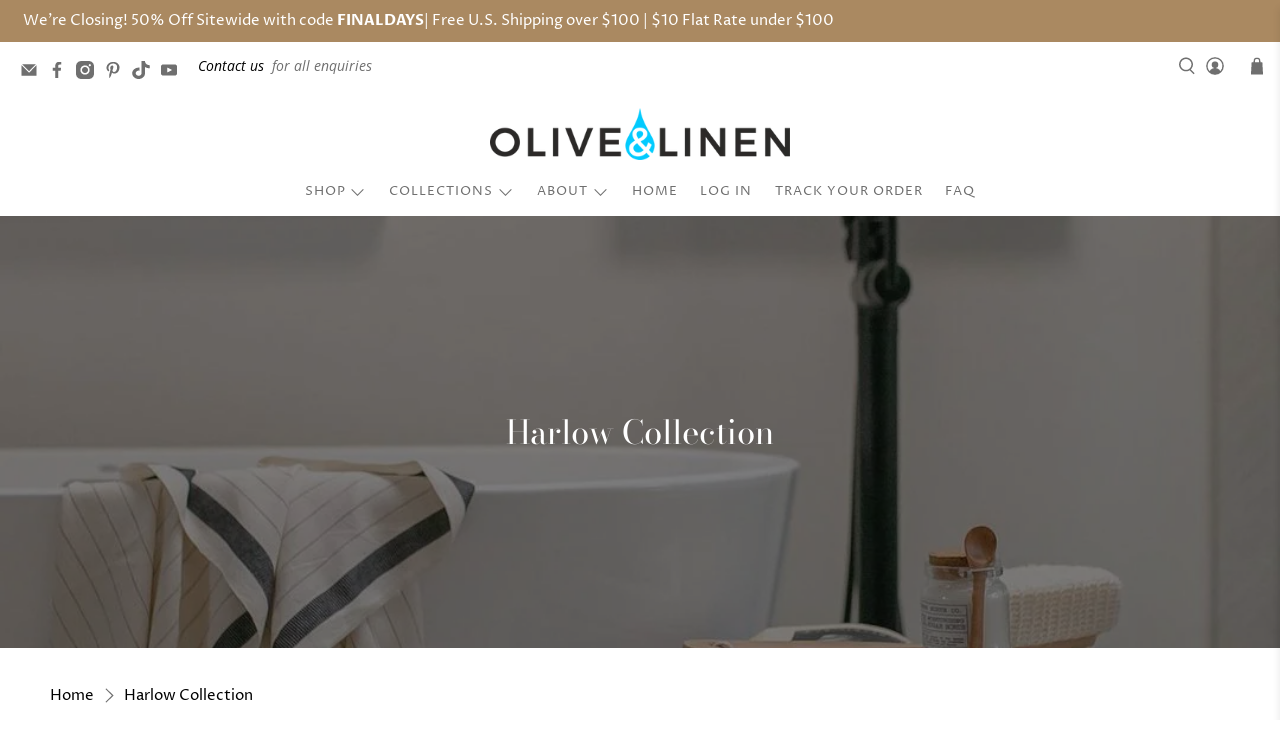

--- FILE ---
content_type: text/html; charset=utf-8
request_url: https://www.oliveandlinen.com/ms-sg/collections/harlow-collection
body_size: 54176
content:


 <!doctype html>
<html class="no-js no-touch" lang="ms">
<head> <meta charset="utf-8"> <meta http-equiv="cleartype" content="on"> <meta name="robots" content="index,follow"> <meta name="viewport" content="width=device-width,initial-scale=1"> <meta name="theme-color" content="#ffffff"> <link rel="canonical" href="https://www.oliveandlinen.com/ms-sg/collections/harlow-collection"><title>Harlow Collection - Olive and Linen</title> <!-- DNS prefetches --> <link rel="dns-prefetch" href="https://cdn.shopify.com"> <link rel="dns-prefetch" href="https://fonts.shopify.com"> <link rel="dns-prefetch" href="https://monorail-edge.shopifysvc.com"> <link rel="dns-prefetch" href="https://ajax.googleapis.com"> <!-- Preconnects --> <link rel="preconnect" href="https://cdn.shopify.com" crossorigin> <link rel="preconnect" href="https://fonts.shopify.com" crossorigin> <link rel="preconnect" href="https://monorail-edge.shopifysvc.com"> <link rel="preconnect" href="https://ajax.googleapis.com"> <!-- Preloads --> <!-- Preload CSS --> <link rel="preload" href="//www.oliveandlinen.com/cdn/shop/t/43/assets/fancybox.css?v=30466120580444283401727830605" as="style"> <link rel="preload" href="//www.oliveandlinen.com/cdn/shop/t/43/assets/styles.css?v=31761238879604062261759774666" as="style"> <!-- Preload JS --> <link rel="preload" href="https://ajax.googleapis.com/ajax/libs/jquery/3.6.0/jquery.min.js" as="script"> <link rel="preload" href="//www.oliveandlinen.com/cdn/shop/t/43/assets/vendors.js?v=105789364703734492431727830605" as="script"> <link rel="preload" href="//www.oliveandlinen.com/cdn/shop/t/43/assets/utilities.js?v=94611970877063082381727830605" as="script"> <link rel="preload" href="//www.oliveandlinen.com/cdn/shop/t/43/assets/app.js?v=30281363482671889751727830605" as="script"> <link rel="preload" href="/services/javascripts/currencies.js" as="script"> <link rel="preload" href="//www.oliveandlinen.com/cdn/shop/t/43/assets/currencyConversion.js?v=131509219858779596601727830605" as="script"> <!-- CSS for Flex --> <link rel="stylesheet" href="//www.oliveandlinen.com/cdn/shop/t/43/assets/fancybox.css?v=30466120580444283401727830605"> <link rel="stylesheet" href="//www.oliveandlinen.com/cdn/shop/t/43/assets/styles.css?v=31761238879604062261759774666"> <script>
    window.PXUTheme = window.PXUTheme || {};
    window.PXUTheme.version = '5.2.1';
    window.PXUTheme.name = 'Flex';</script> <script>
    

window.PXUTheme = window.PXUTheme || {};


window.PXUTheme.info = {
  name: 'Flex',
  version: '3.0.0'
}


window.PXUTheme.currency = {};
window.PXUTheme.currency.show_multiple_currencies = false;
window.PXUTheme.currency.presentment_currency = "USD";
window.PXUTheme.currency.default_currency = "USD";
window.PXUTheme.currency.display_format = "money_with_currency_format";
window.PXUTheme.currency.money_format = "${{amount}} USD";
window.PXUTheme.currency.money_format_no_currency = "${{amount}}";
window.PXUTheme.currency.money_format_currency = "${{amount}} USD";
window.PXUTheme.currency.native_multi_currency = false;
window.PXUTheme.currency.iso_code = "USD";
window.PXUTheme.currency.symbol = "$";



window.PXUTheme.allCountryOptionTags = "\u003coption value=\"United States\" data-provinces=\"[[\u0026quot;Alabama\u0026quot;,\u0026quot;Alabama\u0026quot;],[\u0026quot;Alaska\u0026quot;,\u0026quot;Alaska\u0026quot;],[\u0026quot;American Samoa\u0026quot;,\u0026quot;Samoa Amerika\u0026quot;],[\u0026quot;Arizona\u0026quot;,\u0026quot;Arizona\u0026quot;],[\u0026quot;Arkansas\u0026quot;,\u0026quot;Arkansas\u0026quot;],[\u0026quot;Armed Forces Americas\u0026quot;,\u0026quot;Angkatan Tentera Amerika\u0026quot;],[\u0026quot;Armed Forces Europe\u0026quot;,\u0026quot;Angkatan Tentera Eropah\u0026quot;],[\u0026quot;Armed Forces Pacific\u0026quot;,\u0026quot;Angkatan Tentera Pasifik\u0026quot;],[\u0026quot;California\u0026quot;,\u0026quot;California\u0026quot;],[\u0026quot;Colorado\u0026quot;,\u0026quot;Colorado\u0026quot;],[\u0026quot;Connecticut\u0026quot;,\u0026quot;Connecticut\u0026quot;],[\u0026quot;Delaware\u0026quot;,\u0026quot;Delaware\u0026quot;],[\u0026quot;District of Columbia\u0026quot;,\u0026quot;Washington\u0026quot;],[\u0026quot;Federated States of Micronesia\u0026quot;,\u0026quot;Micronesia\u0026quot;],[\u0026quot;Florida\u0026quot;,\u0026quot;Florida\u0026quot;],[\u0026quot;Georgia\u0026quot;,\u0026quot;Georgia\u0026quot;],[\u0026quot;Guam\u0026quot;,\u0026quot;Guam\u0026quot;],[\u0026quot;Hawaii\u0026quot;,\u0026quot;Hawaii\u0026quot;],[\u0026quot;Idaho\u0026quot;,\u0026quot;Idaho\u0026quot;],[\u0026quot;Illinois\u0026quot;,\u0026quot;Illinois\u0026quot;],[\u0026quot;Indiana\u0026quot;,\u0026quot;Indiana\u0026quot;],[\u0026quot;Iowa\u0026quot;,\u0026quot;Iowa\u0026quot;],[\u0026quot;Kansas\u0026quot;,\u0026quot;Kansas\u0026quot;],[\u0026quot;Kentucky\u0026quot;,\u0026quot;Kentucky\u0026quot;],[\u0026quot;Louisiana\u0026quot;,\u0026quot;Louisiana\u0026quot;],[\u0026quot;Maine\u0026quot;,\u0026quot;Maine\u0026quot;],[\u0026quot;Marshall Islands\u0026quot;,\u0026quot;Kepulauan Marshall\u0026quot;],[\u0026quot;Maryland\u0026quot;,\u0026quot;Maryland\u0026quot;],[\u0026quot;Massachusetts\u0026quot;,\u0026quot;Massachusetts\u0026quot;],[\u0026quot;Michigan\u0026quot;,\u0026quot;Michigan\u0026quot;],[\u0026quot;Minnesota\u0026quot;,\u0026quot;Minnesota\u0026quot;],[\u0026quot;Mississippi\u0026quot;,\u0026quot;Mississippi\u0026quot;],[\u0026quot;Missouri\u0026quot;,\u0026quot;Missouri\u0026quot;],[\u0026quot;Montana\u0026quot;,\u0026quot;Montana\u0026quot;],[\u0026quot;Nebraska\u0026quot;,\u0026quot;Nebraska\u0026quot;],[\u0026quot;Nevada\u0026quot;,\u0026quot;Nevada\u0026quot;],[\u0026quot;New Hampshire\u0026quot;,\u0026quot;New Hampshire\u0026quot;],[\u0026quot;New Jersey\u0026quot;,\u0026quot;New Jersey\u0026quot;],[\u0026quot;New Mexico\u0026quot;,\u0026quot;New Mexico\u0026quot;],[\u0026quot;New York\u0026quot;,\u0026quot;New York\u0026quot;],[\u0026quot;North Carolina\u0026quot;,\u0026quot;Carolina Utara\u0026quot;],[\u0026quot;North Dakota\u0026quot;,\u0026quot;Dakota Utara\u0026quot;],[\u0026quot;Northern Mariana Islands\u0026quot;,\u0026quot;Kepulauan Mariana Utara\u0026quot;],[\u0026quot;Ohio\u0026quot;,\u0026quot;Ohio\u0026quot;],[\u0026quot;Oklahoma\u0026quot;,\u0026quot;Oklahoma\u0026quot;],[\u0026quot;Oregon\u0026quot;,\u0026quot;Oregon\u0026quot;],[\u0026quot;Palau\u0026quot;,\u0026quot;Palau\u0026quot;],[\u0026quot;Pennsylvania\u0026quot;,\u0026quot;Pennsylvania\u0026quot;],[\u0026quot;Puerto Rico\u0026quot;,\u0026quot;Puerto Rico\u0026quot;],[\u0026quot;Rhode Island\u0026quot;,\u0026quot;Rhode Island\u0026quot;],[\u0026quot;South Carolina\u0026quot;,\u0026quot;Carolina Selatan\u0026quot;],[\u0026quot;South Dakota\u0026quot;,\u0026quot;Dakota Selatan\u0026quot;],[\u0026quot;Tennessee\u0026quot;,\u0026quot;Tennessee\u0026quot;],[\u0026quot;Texas\u0026quot;,\u0026quot;Texas\u0026quot;],[\u0026quot;Utah\u0026quot;,\u0026quot;Utah\u0026quot;],[\u0026quot;Vermont\u0026quot;,\u0026quot;Vermont\u0026quot;],[\u0026quot;Virgin Islands\u0026quot;,\u0026quot;Kepulauan Virgin A.S.\u0026quot;],[\u0026quot;Virginia\u0026quot;,\u0026quot;Virginia\u0026quot;],[\u0026quot;Washington\u0026quot;,\u0026quot;Washington²\u0026quot;],[\u0026quot;West Virginia\u0026quot;,\u0026quot;Virginia Barat\u0026quot;],[\u0026quot;Wisconsin\u0026quot;,\u0026quot;Wisconsin\u0026quot;],[\u0026quot;Wyoming\u0026quot;,\u0026quot;Wyoming\u0026quot;]]\"\u003eAmerika Syarikat\u003c\/option\u003e\n\u003coption value=\"Canada\" data-provinces=\"[[\u0026quot;Alberta\u0026quot;,\u0026quot;Alberta\u0026quot;],[\u0026quot;British Columbia\u0026quot;,\u0026quot;British Columbia\u0026quot;],[\u0026quot;Manitoba\u0026quot;,\u0026quot;Manitoba\u0026quot;],[\u0026quot;New Brunswick\u0026quot;,\u0026quot;New Brunswick\u0026quot;],[\u0026quot;Newfoundland and Labrador\u0026quot;,\u0026quot;Newfoundland dan Labrador\u0026quot;],[\u0026quot;Northwest Territories\u0026quot;,\u0026quot;Wilayah Barat Laut\u0026quot;],[\u0026quot;Nova Scotia\u0026quot;,\u0026quot;Nova Scotia\u0026quot;],[\u0026quot;Nunavut\u0026quot;,\u0026quot;Nunavut\u0026quot;],[\u0026quot;Ontario\u0026quot;,\u0026quot;Ontario\u0026quot;],[\u0026quot;Prince Edward Island\u0026quot;,\u0026quot;Pulau Prince Edward\u0026quot;],[\u0026quot;Quebec\u0026quot;,\u0026quot;Quebec\u0026quot;],[\u0026quot;Saskatchewan\u0026quot;,\u0026quot;Saskatchewan\u0026quot;],[\u0026quot;Yukon\u0026quot;,\u0026quot;Yukon\u0026quot;]]\"\u003eKanada\u003c\/option\u003e\n\u003coption value=\"---\" data-provinces=\"[]\"\u003e---\u003c\/option\u003e\n\u003coption value=\"Afghanistan\" data-provinces=\"[]\"\u003eAfghanistan\u003c\/option\u003e\n\u003coption value=\"South Africa\" data-provinces=\"[[\u0026quot;Eastern Cape\u0026quot;,\u0026quot;Cape Timur\u0026quot;],[\u0026quot;Free State\u0026quot;,\u0026quot;Free State\u0026quot;],[\u0026quot;Gauteng\u0026quot;,\u0026quot;Gauteng\u0026quot;],[\u0026quot;KwaZulu-Natal\u0026quot;,\u0026quot;KwaZulu-Natal\u0026quot;],[\u0026quot;Limpopo\u0026quot;,\u0026quot;Limpopo\u0026quot;],[\u0026quot;Mpumalanga\u0026quot;,\u0026quot;Mpumalanga\u0026quot;],[\u0026quot;North West\u0026quot;,\u0026quot;North West, Afrika Selatan\u0026quot;],[\u0026quot;Northern Cape\u0026quot;,\u0026quot;Northern Cape\u0026quot;],[\u0026quot;Western Cape\u0026quot;,\u0026quot;Cape Barat\u0026quot;]]\"\u003eAfrika Selatan\u003c\/option\u003e\n\u003coption value=\"Albania\" data-provinces=\"[]\"\u003eAlbania\u003c\/option\u003e\n\u003coption value=\"Algeria\" data-provinces=\"[]\"\u003eAlgeria\u003c\/option\u003e\n\u003coption value=\"United States\" data-provinces=\"[[\u0026quot;Alabama\u0026quot;,\u0026quot;Alabama\u0026quot;],[\u0026quot;Alaska\u0026quot;,\u0026quot;Alaska\u0026quot;],[\u0026quot;American Samoa\u0026quot;,\u0026quot;Samoa Amerika\u0026quot;],[\u0026quot;Arizona\u0026quot;,\u0026quot;Arizona\u0026quot;],[\u0026quot;Arkansas\u0026quot;,\u0026quot;Arkansas\u0026quot;],[\u0026quot;Armed Forces Americas\u0026quot;,\u0026quot;Angkatan Tentera Amerika\u0026quot;],[\u0026quot;Armed Forces Europe\u0026quot;,\u0026quot;Angkatan Tentera Eropah\u0026quot;],[\u0026quot;Armed Forces Pacific\u0026quot;,\u0026quot;Angkatan Tentera Pasifik\u0026quot;],[\u0026quot;California\u0026quot;,\u0026quot;California\u0026quot;],[\u0026quot;Colorado\u0026quot;,\u0026quot;Colorado\u0026quot;],[\u0026quot;Connecticut\u0026quot;,\u0026quot;Connecticut\u0026quot;],[\u0026quot;Delaware\u0026quot;,\u0026quot;Delaware\u0026quot;],[\u0026quot;District of Columbia\u0026quot;,\u0026quot;Washington\u0026quot;],[\u0026quot;Federated States of Micronesia\u0026quot;,\u0026quot;Micronesia\u0026quot;],[\u0026quot;Florida\u0026quot;,\u0026quot;Florida\u0026quot;],[\u0026quot;Georgia\u0026quot;,\u0026quot;Georgia\u0026quot;],[\u0026quot;Guam\u0026quot;,\u0026quot;Guam\u0026quot;],[\u0026quot;Hawaii\u0026quot;,\u0026quot;Hawaii\u0026quot;],[\u0026quot;Idaho\u0026quot;,\u0026quot;Idaho\u0026quot;],[\u0026quot;Illinois\u0026quot;,\u0026quot;Illinois\u0026quot;],[\u0026quot;Indiana\u0026quot;,\u0026quot;Indiana\u0026quot;],[\u0026quot;Iowa\u0026quot;,\u0026quot;Iowa\u0026quot;],[\u0026quot;Kansas\u0026quot;,\u0026quot;Kansas\u0026quot;],[\u0026quot;Kentucky\u0026quot;,\u0026quot;Kentucky\u0026quot;],[\u0026quot;Louisiana\u0026quot;,\u0026quot;Louisiana\u0026quot;],[\u0026quot;Maine\u0026quot;,\u0026quot;Maine\u0026quot;],[\u0026quot;Marshall Islands\u0026quot;,\u0026quot;Kepulauan Marshall\u0026quot;],[\u0026quot;Maryland\u0026quot;,\u0026quot;Maryland\u0026quot;],[\u0026quot;Massachusetts\u0026quot;,\u0026quot;Massachusetts\u0026quot;],[\u0026quot;Michigan\u0026quot;,\u0026quot;Michigan\u0026quot;],[\u0026quot;Minnesota\u0026quot;,\u0026quot;Minnesota\u0026quot;],[\u0026quot;Mississippi\u0026quot;,\u0026quot;Mississippi\u0026quot;],[\u0026quot;Missouri\u0026quot;,\u0026quot;Missouri\u0026quot;],[\u0026quot;Montana\u0026quot;,\u0026quot;Montana\u0026quot;],[\u0026quot;Nebraska\u0026quot;,\u0026quot;Nebraska\u0026quot;],[\u0026quot;Nevada\u0026quot;,\u0026quot;Nevada\u0026quot;],[\u0026quot;New Hampshire\u0026quot;,\u0026quot;New Hampshire\u0026quot;],[\u0026quot;New Jersey\u0026quot;,\u0026quot;New Jersey\u0026quot;],[\u0026quot;New Mexico\u0026quot;,\u0026quot;New Mexico\u0026quot;],[\u0026quot;New York\u0026quot;,\u0026quot;New York\u0026quot;],[\u0026quot;North Carolina\u0026quot;,\u0026quot;Carolina Utara\u0026quot;],[\u0026quot;North Dakota\u0026quot;,\u0026quot;Dakota Utara\u0026quot;],[\u0026quot;Northern Mariana Islands\u0026quot;,\u0026quot;Kepulauan Mariana Utara\u0026quot;],[\u0026quot;Ohio\u0026quot;,\u0026quot;Ohio\u0026quot;],[\u0026quot;Oklahoma\u0026quot;,\u0026quot;Oklahoma\u0026quot;],[\u0026quot;Oregon\u0026quot;,\u0026quot;Oregon\u0026quot;],[\u0026quot;Palau\u0026quot;,\u0026quot;Palau\u0026quot;],[\u0026quot;Pennsylvania\u0026quot;,\u0026quot;Pennsylvania\u0026quot;],[\u0026quot;Puerto Rico\u0026quot;,\u0026quot;Puerto Rico\u0026quot;],[\u0026quot;Rhode Island\u0026quot;,\u0026quot;Rhode Island\u0026quot;],[\u0026quot;South Carolina\u0026quot;,\u0026quot;Carolina Selatan\u0026quot;],[\u0026quot;South Dakota\u0026quot;,\u0026quot;Dakota Selatan\u0026quot;],[\u0026quot;Tennessee\u0026quot;,\u0026quot;Tennessee\u0026quot;],[\u0026quot;Texas\u0026quot;,\u0026quot;Texas\u0026quot;],[\u0026quot;Utah\u0026quot;,\u0026quot;Utah\u0026quot;],[\u0026quot;Vermont\u0026quot;,\u0026quot;Vermont\u0026quot;],[\u0026quot;Virgin Islands\u0026quot;,\u0026quot;Kepulauan Virgin A.S.\u0026quot;],[\u0026quot;Virginia\u0026quot;,\u0026quot;Virginia\u0026quot;],[\u0026quot;Washington\u0026quot;,\u0026quot;Washington²\u0026quot;],[\u0026quot;West Virginia\u0026quot;,\u0026quot;Virginia Barat\u0026quot;],[\u0026quot;Wisconsin\u0026quot;,\u0026quot;Wisconsin\u0026quot;],[\u0026quot;Wyoming\u0026quot;,\u0026quot;Wyoming\u0026quot;]]\"\u003eAmerika Syarikat\u003c\/option\u003e\n\u003coption value=\"Andorra\" data-provinces=\"[]\"\u003eAndorra\u003c\/option\u003e\n\u003coption value=\"Angola\" data-provinces=\"[]\"\u003eAngola\u003c\/option\u003e\n\u003coption value=\"Anguilla\" data-provinces=\"[]\"\u003eAnguilla\u003c\/option\u003e\n\u003coption value=\"Antigua And Barbuda\" data-provinces=\"[]\"\u003eAntigua dan Barbuda\u003c\/option\u003e\n\u003coption value=\"Saudi Arabia\" data-provinces=\"[]\"\u003eArab Saudi\u003c\/option\u003e\n\u003coption value=\"Argentina\" data-provinces=\"[[\u0026quot;Buenos Aires\u0026quot;,\u0026quot;Provinsi Buenos Aires\u0026quot;],[\u0026quot;Catamarca\u0026quot;,\u0026quot;Wilayah Catamarca\u0026quot;],[\u0026quot;Chaco\u0026quot;,\u0026quot;Wilayah Chaco\u0026quot;],[\u0026quot;Chubut\u0026quot;,\u0026quot;Wilayah Chubut\u0026quot;],[\u0026quot;Ciudad Autónoma de Buenos Aires\u0026quot;,\u0026quot;Buenos Aires\u0026quot;],[\u0026quot;Corrientes\u0026quot;,\u0026quot;Wilayah Corrientes\u0026quot;],[\u0026quot;Córdoba\u0026quot;,\u0026quot;Wilayah Córdoba\u0026quot;],[\u0026quot;Entre Ríos\u0026quot;,\u0026quot;Wilayah Entre Ríos\u0026quot;],[\u0026quot;Formosa\u0026quot;,\u0026quot;Wilayah Formosa\u0026quot;],[\u0026quot;Jujuy\u0026quot;,\u0026quot;Wilayah Jujuy\u0026quot;],[\u0026quot;La Pampa\u0026quot;,\u0026quot;Wilayah La Pampa\u0026quot;],[\u0026quot;La Rioja\u0026quot;,\u0026quot;La Rioja Province\u0026quot;],[\u0026quot;Mendoza\u0026quot;,\u0026quot;Wilayah Mendoza\u0026quot;],[\u0026quot;Misiones\u0026quot;,\u0026quot;Wilayah Misiones\u0026quot;],[\u0026quot;Neuquén\u0026quot;,\u0026quot;Wilayah Neuquén\u0026quot;],[\u0026quot;Río Negro\u0026quot;,\u0026quot;Wilayah Río Negro\u0026quot;],[\u0026quot;Salta\u0026quot;,\u0026quot;Wilayah Salta\u0026quot;],[\u0026quot;San Juan\u0026quot;,\u0026quot;Wilayah San Juan\u0026quot;],[\u0026quot;San Luis\u0026quot;,\u0026quot;San Luis\u0026quot;],[\u0026quot;Santa Cruz\u0026quot;,\u0026quot;Wilayah Santa Cruz\u0026quot;],[\u0026quot;Santa Fe\u0026quot;,\u0026quot;Wilayah Santa Fe\u0026quot;],[\u0026quot;Santiago Del Estero\u0026quot;,\u0026quot;Wilayah Santiago del Estero\u0026quot;],[\u0026quot;Tierra Del Fuego\u0026quot;,\u0026quot;Wilayah Tierra del Fuego\u0026quot;],[\u0026quot;Tucumán\u0026quot;,\u0026quot;Wilayah Tucumán\u0026quot;]]\"\u003eArgentina\u003c\/option\u003e\n\u003coption value=\"Armenia\" data-provinces=\"[]\"\u003eArmenia\u003c\/option\u003e\n\u003coption value=\"Aruba\" data-provinces=\"[]\"\u003eAruba\u003c\/option\u003e\n\u003coption value=\"Australia\" data-provinces=\"[[\u0026quot;Australian Capital Territory\u0026quot;,\u0026quot;Wilayah Ibu Negara Australia\u0026quot;],[\u0026quot;New South Wales\u0026quot;,\u0026quot;New South Wales\u0026quot;],[\u0026quot;Northern Territory\u0026quot;,\u0026quot;Wilayah Utara\u0026quot;],[\u0026quot;Queensland\u0026quot;,\u0026quot;Queensland\u0026quot;],[\u0026quot;South Australia\u0026quot;,\u0026quot;Australia Selatan\u0026quot;],[\u0026quot;Tasmania\u0026quot;,\u0026quot;Tasmania\u0026quot;],[\u0026quot;Victoria\u0026quot;,\u0026quot;Victoria\u0026quot;],[\u0026quot;Western Australia\u0026quot;,\u0026quot;Australia Barat\u0026quot;]]\"\u003eAustralia\u003c\/option\u003e\n\u003coption value=\"Austria\" data-provinces=\"[]\"\u003eAustria\u003c\/option\u003e\n\u003coption value=\"Azerbaijan\" data-provinces=\"[]\"\u003eAzerbaijan\u003c\/option\u003e\n\u003coption value=\"Bahamas\" data-provinces=\"[]\"\u003eBahamas\u003c\/option\u003e\n\u003coption value=\"Bahrain\" data-provinces=\"[]\"\u003eBahrain\u003c\/option\u003e\n\u003coption value=\"Bangladesh\" data-provinces=\"[]\"\u003eBangladesh\u003c\/option\u003e\n\u003coption value=\"Barbados\" data-provinces=\"[]\"\u003eBarbados\u003c\/option\u003e\n\u003coption value=\"Netherlands\" data-provinces=\"[]\"\u003eBelanda\u003c\/option\u003e\n\u003coption value=\"Caribbean Netherlands\" data-provinces=\"[]\"\u003eBelanda Caribbean\u003c\/option\u003e\n\u003coption value=\"Belarus\" data-provinces=\"[]\"\u003eBelarus\u003c\/option\u003e\n\u003coption value=\"Belgium\" data-provinces=\"[]\"\u003eBelgium\u003c\/option\u003e\n\u003coption value=\"Belize\" data-provinces=\"[]\"\u003eBelize\u003c\/option\u003e\n\u003coption value=\"Benin\" data-provinces=\"[]\"\u003eBenin\u003c\/option\u003e\n\u003coption value=\"Bermuda\" data-provinces=\"[]\"\u003eBermuda\u003c\/option\u003e\n\u003coption value=\"Bhutan\" data-provinces=\"[]\"\u003eBhutan\u003c\/option\u003e\n\u003coption value=\"Bolivia\" data-provinces=\"[]\"\u003eBolivia\u003c\/option\u003e\n\u003coption value=\"Bosnia And Herzegovina\" data-provinces=\"[]\"\u003eBosnia dan Herzegovina\u003c\/option\u003e\n\u003coption value=\"Botswana\" data-provinces=\"[]\"\u003eBotswana\u003c\/option\u003e\n\u003coption value=\"Brazil\" data-provinces=\"[[\u0026quot;Acre\u0026quot;,\u0026quot;Acre\u0026quot;],[\u0026quot;Alagoas\u0026quot;,\u0026quot;Alagoas\u0026quot;],[\u0026quot;Amapá\u0026quot;,\u0026quot;Amapá\u0026quot;],[\u0026quot;Amazonas\u0026quot;,\u0026quot;Amazonas\u0026quot;],[\u0026quot;Bahia\u0026quot;,\u0026quot;Bahia\u0026quot;],[\u0026quot;Ceará\u0026quot;,\u0026quot;Ceará\u0026quot;],[\u0026quot;Distrito Federal\u0026quot;,\u0026quot;Wilayah Persekutuan Brazil\u0026quot;],[\u0026quot;Espírito Santo\u0026quot;,\u0026quot;Espírito Santo\u0026quot;],[\u0026quot;Goiás\u0026quot;,\u0026quot;Goiás\u0026quot;],[\u0026quot;Maranhão\u0026quot;,\u0026quot;Maranhão\u0026quot;],[\u0026quot;Mato Grosso\u0026quot;,\u0026quot;Mato Grosso\u0026quot;],[\u0026quot;Mato Grosso do Sul\u0026quot;,\u0026quot;Mato Grosso do Sul\u0026quot;],[\u0026quot;Minas Gerais\u0026quot;,\u0026quot;Minas Gerais\u0026quot;],[\u0026quot;Paraná\u0026quot;,\u0026quot;Paraná\u0026quot;],[\u0026quot;Paraíba\u0026quot;,\u0026quot;Paraiba\u0026quot;],[\u0026quot;Pará\u0026quot;,\u0026quot;Pará\u0026quot;],[\u0026quot;Pernambuco\u0026quot;,\u0026quot;Pernambuco\u0026quot;],[\u0026quot;Piauí\u0026quot;,\u0026quot;Piauí\u0026quot;],[\u0026quot;Rio Grande do Norte\u0026quot;,\u0026quot;Rio Grande do Norte\u0026quot;],[\u0026quot;Rio Grande do Sul\u0026quot;,\u0026quot;Rio Grande do Sul\u0026quot;],[\u0026quot;Rio de Janeiro\u0026quot;,\u0026quot;Rio de Janeiro\u0026quot;],[\u0026quot;Rondônia\u0026quot;,\u0026quot;Rondônia\u0026quot;],[\u0026quot;Roraima\u0026quot;,\u0026quot;Roraima\u0026quot;],[\u0026quot;Santa Catarina\u0026quot;,\u0026quot;Santa Catarina\u0026quot;],[\u0026quot;Sergipe\u0026quot;,\u0026quot;Sergipe\u0026quot;],[\u0026quot;São Paulo\u0026quot;,\u0026quot;São Paulo\u0026quot;],[\u0026quot;Tocantins\u0026quot;,\u0026quot;Tocantins\u0026quot;]]\"\u003eBrazil\u003c\/option\u003e\n\u003coption value=\"Brunei\" data-provinces=\"[]\"\u003eBrunei\u003c\/option\u003e\n\u003coption value=\"Bulgaria\" data-provinces=\"[]\"\u003eBulgaria\u003c\/option\u003e\n\u003coption value=\"Burkina Faso\" data-provinces=\"[]\"\u003eBurkina Faso\u003c\/option\u003e\n\u003coption value=\"Burundi\" data-provinces=\"[]\"\u003eBurundi\u003c\/option\u003e\n\u003coption value=\"Republic of Cameroon\" data-provinces=\"[]\"\u003eCameroon\u003c\/option\u003e\n\u003coption value=\"Cape Verde\" data-provinces=\"[]\"\u003eCape Verde\u003c\/option\u003e\n\u003coption value=\"Chad\" data-provinces=\"[]\"\u003eChad\u003c\/option\u003e\n\u003coption value=\"Chile\" data-provinces=\"[[\u0026quot;Antofagasta\u0026quot;,\u0026quot;Antofagasta Region\u0026quot;],[\u0026quot;Araucanía\u0026quot;,\u0026quot;Araucania Region\u0026quot;],[\u0026quot;Arica and Parinacota\u0026quot;,\u0026quot;Arica and Parinacota\u0026quot;],[\u0026quot;Atacama\u0026quot;,\u0026quot;Atacama Region\u0026quot;],[\u0026quot;Aysén\u0026quot;,\u0026quot;Aysen Region\u0026quot;],[\u0026quot;Biobío\u0026quot;,\u0026quot;Region metropolitana\u0026quot;],[\u0026quot;Coquimbo\u0026quot;,\u0026quot;Coquimbo Region\u0026quot;],[\u0026quot;Los Lagos\u0026quot;,\u0026quot;Los Lagos Region\u0026quot;],[\u0026quot;Los Ríos\u0026quot;,\u0026quot;Los Rios Region\u0026quot;],[\u0026quot;Magallanes\u0026quot;,\u0026quot;Daerah Magallanes y la Antartica Chilena\u0026quot;],[\u0026quot;Maule\u0026quot;,\u0026quot;Maule Region\u0026quot;],[\u0026quot;O\u0026#39;Higgins\u0026quot;,\u0026quot;Libertador General Bernardo O’Higgins Region\u0026quot;],[\u0026quot;Santiago\u0026quot;,\u0026quot;Santiago Metropolitan Region\u0026quot;],[\u0026quot;Tarapacá\u0026quot;,\u0026quot;Tarapaca Region\u0026quot;],[\u0026quot;Valparaíso\u0026quot;,\u0026quot;Valparaiso Region\u0026quot;],[\u0026quot;Ñuble\u0026quot;,\u0026quot;Ñuble\u0026quot;]]\"\u003eChile\u003c\/option\u003e\n\u003coption value=\"China\" data-provinces=\"[[\u0026quot;Anhui\u0026quot;,\u0026quot;Anhui\u0026quot;],[\u0026quot;Beijing\u0026quot;,\u0026quot;Beijing\u0026quot;],[\u0026quot;Chongqing\u0026quot;,\u0026quot;Chongqing\u0026quot;],[\u0026quot;Fujian\u0026quot;,\u0026quot;Fujian\u0026quot;],[\u0026quot;Gansu\u0026quot;,\u0026quot;Gansu\u0026quot;],[\u0026quot;Guangdong\u0026quot;,\u0026quot;Guangdong\u0026quot;],[\u0026quot;Guangxi\u0026quot;,\u0026quot;Guangxi\u0026quot;],[\u0026quot;Guizhou\u0026quot;,\u0026quot;Guizhou\u0026quot;],[\u0026quot;Hainan\u0026quot;,\u0026quot;Hainan\u0026quot;],[\u0026quot;Hebei\u0026quot;,\u0026quot;Hebei\u0026quot;],[\u0026quot;Heilongjiang\u0026quot;,\u0026quot;Heilongjiang\u0026quot;],[\u0026quot;Henan\u0026quot;,\u0026quot;Henan\u0026quot;],[\u0026quot;Hubei\u0026quot;,\u0026quot;Hubei\u0026quot;],[\u0026quot;Hunan\u0026quot;,\u0026quot;Hunan\u0026quot;],[\u0026quot;Inner Mongolia\u0026quot;,\u0026quot;Mongolia Dalam\u0026quot;],[\u0026quot;Jiangsu\u0026quot;,\u0026quot;Jiangsu\u0026quot;],[\u0026quot;Jiangxi\u0026quot;,\u0026quot;Jiangxi\u0026quot;],[\u0026quot;Jilin\u0026quot;,\u0026quot;Jilin\u0026quot;],[\u0026quot;Liaoning\u0026quot;,\u0026quot;Liaoning\u0026quot;],[\u0026quot;Ningxia\u0026quot;,\u0026quot;Ningxia\u0026quot;],[\u0026quot;Qinghai\u0026quot;,\u0026quot;Qinghai\u0026quot;],[\u0026quot;Shaanxi\u0026quot;,\u0026quot;Shaanxi\u0026quot;],[\u0026quot;Shandong\u0026quot;,\u0026quot;Shandong\u0026quot;],[\u0026quot;Shanghai\u0026quot;,\u0026quot;Shanghai\u0026quot;],[\u0026quot;Shanxi\u0026quot;,\u0026quot;Shanxi\u0026quot;],[\u0026quot;Sichuan\u0026quot;,\u0026quot;Sichuan\u0026quot;],[\u0026quot;Tianjin\u0026quot;,\u0026quot;Tianjin\u0026quot;],[\u0026quot;Xinjiang\u0026quot;,\u0026quot;Xinjiang\u0026quot;],[\u0026quot;Xizang\u0026quot;,\u0026quot;Kawasan Autonomi Tibet\u0026quot;],[\u0026quot;Yunnan\u0026quot;,\u0026quot;Yunan\u0026quot;],[\u0026quot;Zhejiang\u0026quot;,\u0026quot;Zhejiang\u0026quot;]]\"\u003eChina\u003c\/option\u003e\n\u003coption value=\"Colombia\" data-provinces=\"[[\u0026quot;Amazonas\u0026quot;,\u0026quot;Pentadbiran Amazonas\u0026quot;],[\u0026quot;Antioquia\u0026quot;,\u0026quot;Pentadbiran Antioquia\u0026quot;],[\u0026quot;Arauca\u0026quot;,\u0026quot;Pentadbiran Arauca\u0026quot;],[\u0026quot;Atlántico\u0026quot;,\u0026quot;Pentadbiran Atlántico\u0026quot;],[\u0026quot;Bogotá, D.C.\u0026quot;,\u0026quot;Bogotá\u0026quot;],[\u0026quot;Bolívar\u0026quot;,\u0026quot;Pentadbiran Bolívar\u0026quot;],[\u0026quot;Boyacá\u0026quot;,\u0026quot;Pentadbiran Boyacá\u0026quot;],[\u0026quot;Caldas\u0026quot;,\u0026quot;Pentadbiran Caldas\u0026quot;],[\u0026quot;Caquetá\u0026quot;,\u0026quot;Pentadbiran Caquetá\u0026quot;],[\u0026quot;Casanare\u0026quot;,\u0026quot;Pentadbiran Casanare\u0026quot;],[\u0026quot;Cauca\u0026quot;,\u0026quot;Pentadbiran Cauca\u0026quot;],[\u0026quot;Cesar\u0026quot;,\u0026quot;Pentadbiran Cesar\u0026quot;],[\u0026quot;Chocó\u0026quot;,\u0026quot;Pentadbiran Chocó\u0026quot;],[\u0026quot;Cundinamarca\u0026quot;,\u0026quot;Pentadbiran Kundinamarka\u0026quot;],[\u0026quot;Córdoba\u0026quot;,\u0026quot;Pentadbiran Córdoba\u0026quot;],[\u0026quot;Guainía\u0026quot;,\u0026quot;Pentadbiran Guainía\u0026quot;],[\u0026quot;Guaviare\u0026quot;,\u0026quot;Pentadbiran Guaviare\u0026quot;],[\u0026quot;Huila\u0026quot;,\u0026quot;Pentadbiran Huila\u0026quot;],[\u0026quot;La Guajira\u0026quot;,\u0026quot;Pentadbiran Guajira\u0026quot;],[\u0026quot;Magdalena\u0026quot;,\u0026quot;Pentadbiran Magdalena\u0026quot;],[\u0026quot;Meta\u0026quot;,\u0026quot;Pentadbiran Meta\u0026quot;],[\u0026quot;Nariño\u0026quot;,\u0026quot;Pentadbiran Nariño\u0026quot;],[\u0026quot;Norte de Santander\u0026quot;,\u0026quot;Pentadbiran Norte de Santander\u0026quot;],[\u0026quot;Putumayo\u0026quot;,\u0026quot;Pentadbiran Putumayo\u0026quot;],[\u0026quot;Quindío\u0026quot;,\u0026quot;Pentadbiran Quindío\u0026quot;],[\u0026quot;Risaralda\u0026quot;,\u0026quot;Pentadbiran Risaralda\u0026quot;],[\u0026quot;San Andrés, Providencia y Santa Catalina\u0026quot;,\u0026quot;Pentadbiran San Andrés dan Providencia\u0026quot;],[\u0026quot;Santander\u0026quot;,\u0026quot;Pentadbiran Santander\u0026quot;],[\u0026quot;Sucre\u0026quot;,\u0026quot;Pentadbiran Sucre\u0026quot;],[\u0026quot;Tolima\u0026quot;,\u0026quot;Pentadbiran Tolima\u0026quot;],[\u0026quot;Valle del Cauca\u0026quot;,\u0026quot;Pentadbiran Valle del Cauca\u0026quot;],[\u0026quot;Vaupés\u0026quot;,\u0026quot;Pentadbiran Vaupés\u0026quot;],[\u0026quot;Vichada\u0026quot;,\u0026quot;Pentadbiran Vichada\u0026quot;]]\"\u003eColombia\u003c\/option\u003e\n\u003coption value=\"Comoros\" data-provinces=\"[]\"\u003eComoros\u003c\/option\u003e\n\u003coption value=\"Congo\" data-provinces=\"[]\"\u003eCongo - Brazzaville\u003c\/option\u003e\n\u003coption value=\"Congo, The Democratic Republic Of The\" data-provinces=\"[]\"\u003eCongo - Kinshasa\u003c\/option\u003e\n\u003coption value=\"Costa Rica\" data-provinces=\"[[\u0026quot;Alajuela\u0026quot;,\u0026quot;Alajuela Province\u0026quot;],[\u0026quot;Cartago\u0026quot;,\u0026quot;Cartago\u0026quot;],[\u0026quot;Guanacaste\u0026quot;,\u0026quot;Guanacaste Province\u0026quot;],[\u0026quot;Heredia\u0026quot;,\u0026quot;Heredia\u0026quot;],[\u0026quot;Limón\u0026quot;,\u0026quot;Limón\u0026quot;],[\u0026quot;Puntarenas\u0026quot;,\u0026quot;Puntarenas Province\u0026quot;],[\u0026quot;San José\u0026quot;,\u0026quot;San Jose Province\u0026quot;]]\"\u003eCosta Rica\u003c\/option\u003e\n\u003coption value=\"Côte d'Ivoire\" data-provinces=\"[]\"\u003eCote d’Ivoire\u003c\/option\u003e\n\u003coption value=\"Croatia\" data-provinces=\"[]\"\u003eCroatia\u003c\/option\u003e\n\u003coption value=\"Curaçao\" data-provinces=\"[]\"\u003eCuracao\u003c\/option\u003e\n\u003coption value=\"Cyprus\" data-provinces=\"[]\"\u003eCyprus\u003c\/option\u003e\n\u003coption value=\"Czech Republic\" data-provinces=\"[]\"\u003eCzechia\u003c\/option\u003e\n\u003coption value=\"Denmark\" data-provinces=\"[]\"\u003eDenmark\u003c\/option\u003e\n\u003coption value=\"Djibouti\" data-provinces=\"[]\"\u003eDjibouti\u003c\/option\u003e\n\u003coption value=\"Dominica\" data-provinces=\"[]\"\u003eDominica\u003c\/option\u003e\n\u003coption value=\"Ecuador\" data-provinces=\"[]\"\u003eEcuador\u003c\/option\u003e\n\u003coption value=\"El Salvador\" data-provinces=\"[[\u0026quot;Ahuachapán\u0026quot;,\u0026quot;Ahuachapan\u0026quot;],[\u0026quot;Cabañas\u0026quot;,\u0026quot;Cabañas\u0026quot;],[\u0026quot;Chalatenango\u0026quot;,\u0026quot;Chalatenango\u0026quot;],[\u0026quot;Cuscatlán\u0026quot;,\u0026quot;Cuscatlan\u0026quot;],[\u0026quot;La Libertad\u0026quot;,\u0026quot;La Libertad\u0026quot;],[\u0026quot;La Paz\u0026quot;,\u0026quot;La Paz\u0026quot;],[\u0026quot;La Unión\u0026quot;,\u0026quot;La Unión\u0026quot;],[\u0026quot;Morazán\u0026quot;,\u0026quot;Morazan\u0026quot;],[\u0026quot;San Miguel\u0026quot;,\u0026quot;San Miguel\u0026quot;],[\u0026quot;San Salvador\u0026quot;,\u0026quot;San Salvador\u0026quot;],[\u0026quot;San Vicente\u0026quot;,\u0026quot;San Vicente\u0026quot;],[\u0026quot;Santa Ana\u0026quot;,\u0026quot;Santa Ana\u0026quot;],[\u0026quot;Sonsonate\u0026quot;,\u0026quot;Sonsonate\u0026quot;],[\u0026quot;Usulután\u0026quot;,\u0026quot;Usulutan\u0026quot;]]\"\u003eEl Salvador\u003c\/option\u003e\n\u003coption value=\"United Arab Emirates\" data-provinces=\"[[\u0026quot;Abu Dhabi\u0026quot;,\u0026quot;Abu Dhabi Emirate\u0026quot;],[\u0026quot;Ajman\u0026quot;,\u0026quot;Ajman\u0026quot;],[\u0026quot;Dubai\u0026quot;,\u0026quot;Dubai\u0026quot;],[\u0026quot;Fujairah\u0026quot;,\u0026quot;Fujairah\u0026quot;],[\u0026quot;Ras al-Khaimah\u0026quot;,\u0026quot;Ras al-Khaimah\u0026quot;],[\u0026quot;Sharjah\u0026quot;,\u0026quot;Sharjah\u0026quot;],[\u0026quot;Umm al-Quwain\u0026quot;,\u0026quot;Umm al-Qaiwain\u0026quot;]]\"\u003eEmiriah Arab Bersatu\u003c\/option\u003e\n\u003coption value=\"Eritrea\" data-provinces=\"[]\"\u003eEritrea\u003c\/option\u003e\n\u003coption value=\"Estonia\" data-provinces=\"[]\"\u003eEstonia\u003c\/option\u003e\n\u003coption value=\"Ethiopia\" data-provinces=\"[]\"\u003eEthiopia\u003c\/option\u003e\n\u003coption value=\"Fiji\" data-provinces=\"[]\"\u003eFiji\u003c\/option\u003e\n\u003coption value=\"Philippines\" data-provinces=\"[[\u0026quot;Abra\u0026quot;,\u0026quot;Abra\u0026quot;],[\u0026quot;Agusan del Norte\u0026quot;,\u0026quot;Agusan del Norte\u0026quot;],[\u0026quot;Agusan del Sur\u0026quot;,\u0026quot;Agusan del Sur\u0026quot;],[\u0026quot;Aklan\u0026quot;,\u0026quot;Aklan\u0026quot;],[\u0026quot;Albay\u0026quot;,\u0026quot;Albay\u0026quot;],[\u0026quot;Antique\u0026quot;,\u0026quot;Wilayah Antique\u0026quot;],[\u0026quot;Apayao\u0026quot;,\u0026quot;Apayao\u0026quot;],[\u0026quot;Aurora\u0026quot;,\u0026quot;Aurora\u0026quot;],[\u0026quot;Basilan\u0026quot;,\u0026quot;Basilan\u0026quot;],[\u0026quot;Bataan\u0026quot;,\u0026quot;Bataan\u0026quot;],[\u0026quot;Batanes\u0026quot;,\u0026quot;Batanes\u0026quot;],[\u0026quot;Batangas\u0026quot;,\u0026quot;Batangas\u0026quot;],[\u0026quot;Benguet\u0026quot;,\u0026quot;Benguet\u0026quot;],[\u0026quot;Biliran\u0026quot;,\u0026quot;Biliran\u0026quot;],[\u0026quot;Bohol\u0026quot;,\u0026quot;Bohol\u0026quot;],[\u0026quot;Bukidnon\u0026quot;,\u0026quot;Bukidnon\u0026quot;],[\u0026quot;Bulacan\u0026quot;,\u0026quot;Bulacan\u0026quot;],[\u0026quot;Cagayan\u0026quot;,\u0026quot;Cagayan\u0026quot;],[\u0026quot;Camarines Norte\u0026quot;,\u0026quot;Camarines Norte\u0026quot;],[\u0026quot;Camarines Sur\u0026quot;,\u0026quot;Camarines Sur\u0026quot;],[\u0026quot;Camiguin\u0026quot;,\u0026quot;Camiguin\u0026quot;],[\u0026quot;Capiz\u0026quot;,\u0026quot;Capiz\u0026quot;],[\u0026quot;Catanduanes\u0026quot;,\u0026quot;Catanduanes\u0026quot;],[\u0026quot;Cavite\u0026quot;,\u0026quot;Cavite\u0026quot;],[\u0026quot;Cebu\u0026quot;,\u0026quot;Cebu\u0026quot;],[\u0026quot;Cotabato\u0026quot;,\u0026quot;Cotabato\u0026quot;],[\u0026quot;Davao Occidental\u0026quot;,\u0026quot;Davao Occidental\u0026quot;],[\u0026quot;Davao Oriental\u0026quot;,\u0026quot;Davao Oriental\u0026quot;],[\u0026quot;Davao de Oro\u0026quot;,\u0026quot;Compostela Valley\u0026quot;],[\u0026quot;Davao del Norte\u0026quot;,\u0026quot;Davao del Norte\u0026quot;],[\u0026quot;Davao del Sur\u0026quot;,\u0026quot;Davao del Sur\u0026quot;],[\u0026quot;Dinagat Islands\u0026quot;,\u0026quot;Dinagat Islands\u0026quot;],[\u0026quot;Eastern Samar\u0026quot;,\u0026quot;Eastern Samar\u0026quot;],[\u0026quot;Guimaras\u0026quot;,\u0026quot;Guimaras\u0026quot;],[\u0026quot;Ifugao\u0026quot;,\u0026quot;Ifugao\u0026quot;],[\u0026quot;Ilocos Norte\u0026quot;,\u0026quot;Ilocos Norte\u0026quot;],[\u0026quot;Ilocos Sur\u0026quot;,\u0026quot;Ilocos Sur\u0026quot;],[\u0026quot;Iloilo\u0026quot;,\u0026quot;Iloilo\u0026quot;],[\u0026quot;Isabela\u0026quot;,\u0026quot;Isabela\u0026quot;],[\u0026quot;Kalinga\u0026quot;,\u0026quot;Kalinga\u0026quot;],[\u0026quot;La Union\u0026quot;,\u0026quot;La Union\u0026quot;],[\u0026quot;Laguna\u0026quot;,\u0026quot;Laguna\u0026quot;],[\u0026quot;Lanao del Norte\u0026quot;,\u0026quot;Lanao del Norte\u0026quot;],[\u0026quot;Lanao del Sur\u0026quot;,\u0026quot;Lanao del Sur\u0026quot;],[\u0026quot;Leyte\u0026quot;,\u0026quot;Leyte\u0026quot;],[\u0026quot;Maguindanao\u0026quot;,\u0026quot;Maguindanao\u0026quot;],[\u0026quot;Marinduque\u0026quot;,\u0026quot;Marinduque\u0026quot;],[\u0026quot;Masbate\u0026quot;,\u0026quot;Masbate\u0026quot;],[\u0026quot;Metro Manila\u0026quot;,\u0026quot;Metro Manila\u0026quot;],[\u0026quot;Misamis Occidental\u0026quot;,\u0026quot;Misamis Occidental\u0026quot;],[\u0026quot;Misamis Oriental\u0026quot;,\u0026quot;Misamis Oriental\u0026quot;],[\u0026quot;Mountain Province\u0026quot;,\u0026quot;Mountain Province\u0026quot;],[\u0026quot;Negros Occidental\u0026quot;,\u0026quot;Negros Occidental\u0026quot;],[\u0026quot;Negros Oriental\u0026quot;,\u0026quot;Negros Oriental\u0026quot;],[\u0026quot;Northern Samar\u0026quot;,\u0026quot;Northern Samar\u0026quot;],[\u0026quot;Nueva Ecija\u0026quot;,\u0026quot;Nueva Ecija\u0026quot;],[\u0026quot;Nueva Vizcaya\u0026quot;,\u0026quot;Nueva Vizcaya\u0026quot;],[\u0026quot;Occidental Mindoro\u0026quot;,\u0026quot;Occidental Mindoro\u0026quot;],[\u0026quot;Oriental Mindoro\u0026quot;,\u0026quot;Oriental Mindoro\u0026quot;],[\u0026quot;Palawan\u0026quot;,\u0026quot;Palawan\u0026quot;],[\u0026quot;Pampanga\u0026quot;,\u0026quot;Pampanga\u0026quot;],[\u0026quot;Pangasinan\u0026quot;,\u0026quot;Pangasinan\u0026quot;],[\u0026quot;Quezon\u0026quot;,\u0026quot;Quezon\u0026quot;],[\u0026quot;Quirino\u0026quot;,\u0026quot;Quirino\u0026quot;],[\u0026quot;Rizal\u0026quot;,\u0026quot;Rizal\u0026quot;],[\u0026quot;Romblon\u0026quot;,\u0026quot;Romblon\u0026quot;],[\u0026quot;Samar\u0026quot;,\u0026quot;Samar\u0026quot;],[\u0026quot;Sarangani\u0026quot;,\u0026quot;Sarangani\u0026quot;],[\u0026quot;Siquijor\u0026quot;,\u0026quot;Siquijor\u0026quot;],[\u0026quot;Sorsogon\u0026quot;,\u0026quot;Sorsogon\u0026quot;],[\u0026quot;South Cotabato\u0026quot;,\u0026quot;Cotabato Selatan\u0026quot;],[\u0026quot;Southern Leyte\u0026quot;,\u0026quot;Southern Leyte\u0026quot;],[\u0026quot;Sultan Kudarat\u0026quot;,\u0026quot;Sultan Kudarat\u0026quot;],[\u0026quot;Sulu\u0026quot;,\u0026quot;Sulu\u0026quot;],[\u0026quot;Surigao del Norte\u0026quot;,\u0026quot;Surigao del Norte\u0026quot;],[\u0026quot;Surigao del Sur\u0026quot;,\u0026quot;Surigao del Sur\u0026quot;],[\u0026quot;Tarlac\u0026quot;,\u0026quot;Tarlac\u0026quot;],[\u0026quot;Tawi-Tawi\u0026quot;,\u0026quot;Tawi-Tawi\u0026quot;],[\u0026quot;Zambales\u0026quot;,\u0026quot;Zambales\u0026quot;],[\u0026quot;Zamboanga Sibugay\u0026quot;,\u0026quot;Zamboanga Sibugay\u0026quot;],[\u0026quot;Zamboanga del Norte\u0026quot;,\u0026quot;Zamboanga del Norte\u0026quot;],[\u0026quot;Zamboanga del Sur\u0026quot;,\u0026quot;Zamboanga del Sur\u0026quot;]]\"\u003eFilipina\u003c\/option\u003e\n\u003coption value=\"Finland\" data-provinces=\"[]\"\u003eFinland\u003c\/option\u003e\n\u003coption value=\"Gabon\" data-provinces=\"[]\"\u003eGabon\u003c\/option\u003e\n\u003coption value=\"Gambia\" data-provinces=\"[]\"\u003eGambia\u003c\/option\u003e\n\u003coption value=\"Georgia\" data-provinces=\"[]\"\u003eGeorgia\u003c\/option\u003e\n\u003coption value=\"Ghana\" data-provinces=\"[]\"\u003eGhana\u003c\/option\u003e\n\u003coption value=\"Gibraltar\" data-provinces=\"[]\"\u003eGibraltar\u003c\/option\u003e\n\u003coption value=\"Greece\" data-provinces=\"[]\"\u003eGreece\u003c\/option\u003e\n\u003coption value=\"Greenland\" data-provinces=\"[]\"\u003eGreenland\u003c\/option\u003e\n\u003coption value=\"Grenada\" data-provinces=\"[]\"\u003eGrenada\u003c\/option\u003e\n\u003coption value=\"Guadeloupe\" data-provinces=\"[]\"\u003eGuadeloupe\u003c\/option\u003e\n\u003coption value=\"Guatemala\" data-provinces=\"[[\u0026quot;Alta Verapaz\u0026quot;,\u0026quot;Alta Verapaz Department\u0026quot;],[\u0026quot;Baja Verapaz\u0026quot;,\u0026quot;Baja Verapaz Department\u0026quot;],[\u0026quot;Chimaltenango\u0026quot;,\u0026quot;Chimaltenango Department\u0026quot;],[\u0026quot;Chiquimula\u0026quot;,\u0026quot;Chiquimula Department\u0026quot;],[\u0026quot;El Progreso\u0026quot;,\u0026quot;El Progreso Department\u0026quot;],[\u0026quot;Escuintla\u0026quot;,\u0026quot;Escuintla Department\u0026quot;],[\u0026quot;Guatemala\u0026quot;,\u0026quot;Guatemala Department\u0026quot;],[\u0026quot;Huehuetenango\u0026quot;,\u0026quot;Huehuetenango Department\u0026quot;],[\u0026quot;Izabal\u0026quot;,\u0026quot;Izabal Department\u0026quot;],[\u0026quot;Jalapa\u0026quot;,\u0026quot;Jabatan Jalapa\u0026quot;],[\u0026quot;Jutiapa\u0026quot;,\u0026quot;Jutiapa Department\u0026quot;],[\u0026quot;Petén\u0026quot;,\u0026quot;Peten Department\u0026quot;],[\u0026quot;Quetzaltenango\u0026quot;,\u0026quot;Quetzaltenango Department\u0026quot;],[\u0026quot;Quiché\u0026quot;,\u0026quot;Quiche Department\u0026quot;],[\u0026quot;Retalhuleu\u0026quot;,\u0026quot;Retalhuleu Department\u0026quot;],[\u0026quot;Sacatepéquez\u0026quot;,\u0026quot;Sacatepequez Department\u0026quot;],[\u0026quot;San Marcos\u0026quot;,\u0026quot;San Marcos Department\u0026quot;],[\u0026quot;Santa Rosa\u0026quot;,\u0026quot;Santa Rosa Department\u0026quot;],[\u0026quot;Sololá\u0026quot;,\u0026quot;Solola Department\u0026quot;],[\u0026quot;Suchitepéquez\u0026quot;,\u0026quot;Suchitepequez Department\u0026quot;],[\u0026quot;Totonicapán\u0026quot;,\u0026quot;Totonicapan Department\u0026quot;],[\u0026quot;Zacapa\u0026quot;,\u0026quot;Zacapa Department\u0026quot;]]\"\u003eGuatemala\u003c\/option\u003e\n\u003coption value=\"Guernsey\" data-provinces=\"[]\"\u003eGuernsey\u003c\/option\u003e\n\u003coption value=\"French Guiana\" data-provinces=\"[]\"\u003eGuiana Perancis\u003c\/option\u003e\n\u003coption value=\"Guinea\" data-provinces=\"[]\"\u003eGuinea\u003c\/option\u003e\n\u003coption value=\"Guinea Bissau\" data-provinces=\"[]\"\u003eGuinea Bissau\u003c\/option\u003e\n\u003coption value=\"Equatorial Guinea\" data-provinces=\"[]\"\u003eGuinea Khatulistiwa\u003c\/option\u003e\n\u003coption value=\"Guyana\" data-provinces=\"[]\"\u003eGuyana\u003c\/option\u003e\n\u003coption value=\"Haiti\" data-provinces=\"[]\"\u003eHaiti\u003c\/option\u003e\n\u003coption value=\"Honduras\" data-provinces=\"[]\"\u003eHonduras\u003c\/option\u003e\n\u003coption value=\"Hong Kong\" data-provinces=\"[[\u0026quot;Hong Kong Island\u0026quot;,\u0026quot;Pulau Hong Kong\u0026quot;],[\u0026quot;Kowloon\u0026quot;,\u0026quot;Kowloon\u0026quot;],[\u0026quot;New Territories\u0026quot;,\u0026quot;Wilayah Baharu\u0026quot;]]\"\u003eHong Kong SAR China\u003c\/option\u003e\n\u003coption value=\"Hungary\" data-provinces=\"[]\"\u003eHungary\u003c\/option\u003e\n\u003coption value=\"Iceland\" data-provinces=\"[]\"\u003eIceland\u003c\/option\u003e\n\u003coption value=\"India\" data-provinces=\"[[\u0026quot;Andaman and Nicobar Islands\u0026quot;,\u0026quot;Kepulauan Andaman dan Nicobar\u0026quot;],[\u0026quot;Andhra Pradesh\u0026quot;,\u0026quot;Andhra Pradesh\u0026quot;],[\u0026quot;Arunachal Pradesh\u0026quot;,\u0026quot;Arunachal Pradesh\u0026quot;],[\u0026quot;Assam\u0026quot;,\u0026quot;Assam\u0026quot;],[\u0026quot;Bihar\u0026quot;,\u0026quot;Bihar\u0026quot;],[\u0026quot;Chandigarh\u0026quot;,\u0026quot;Chandigarh\u0026quot;],[\u0026quot;Chhattisgarh\u0026quot;,\u0026quot;Chhattisgarh\u0026quot;],[\u0026quot;Dadra and Nagar Haveli\u0026quot;,\u0026quot;Dadra dan Nagar Haveli\u0026quot;],[\u0026quot;Daman and Diu\u0026quot;,\u0026quot;Daman dan Diu\u0026quot;],[\u0026quot;Delhi\u0026quot;,\u0026quot;Delhi\u0026quot;],[\u0026quot;Goa\u0026quot;,\u0026quot;Goa\u0026quot;],[\u0026quot;Gujarat\u0026quot;,\u0026quot;Gujarat\u0026quot;],[\u0026quot;Haryana\u0026quot;,\u0026quot;Haryana\u0026quot;],[\u0026quot;Himachal Pradesh\u0026quot;,\u0026quot;Himachal Pradesh\u0026quot;],[\u0026quot;Jammu and Kashmir\u0026quot;,\u0026quot;Jammu dan Kashmir\u0026quot;],[\u0026quot;Jharkhand\u0026quot;,\u0026quot;Jharkhand\u0026quot;],[\u0026quot;Karnataka\u0026quot;,\u0026quot;Karnataka\u0026quot;],[\u0026quot;Kerala\u0026quot;,\u0026quot;Kerala\u0026quot;],[\u0026quot;Ladakh\u0026quot;,\u0026quot;Ladakh\u0026quot;],[\u0026quot;Lakshadweep\u0026quot;,\u0026quot;Lakshadweep\u0026quot;],[\u0026quot;Madhya Pradesh\u0026quot;,\u0026quot;Madhya Pradesh\u0026quot;],[\u0026quot;Maharashtra\u0026quot;,\u0026quot;Maharashtra\u0026quot;],[\u0026quot;Manipur\u0026quot;,\u0026quot;Manipur\u0026quot;],[\u0026quot;Meghalaya\u0026quot;,\u0026quot;Meghalaya\u0026quot;],[\u0026quot;Mizoram\u0026quot;,\u0026quot;Mizoram\u0026quot;],[\u0026quot;Nagaland\u0026quot;,\u0026quot;Nagaland\u0026quot;],[\u0026quot;Odisha\u0026quot;,\u0026quot;Odisha\u0026quot;],[\u0026quot;Puducherry\u0026quot;,\u0026quot;Puducherry\u0026quot;],[\u0026quot;Punjab\u0026quot;,\u0026quot;Punjab\u0026quot;],[\u0026quot;Rajasthan\u0026quot;,\u0026quot;Rajasthan\u0026quot;],[\u0026quot;Sikkim\u0026quot;,\u0026quot;Sikkim\u0026quot;],[\u0026quot;Tamil Nadu\u0026quot;,\u0026quot;Tamil Nadu\u0026quot;],[\u0026quot;Telangana\u0026quot;,\u0026quot;Telangana\u0026quot;],[\u0026quot;Tripura\u0026quot;,\u0026quot;Tripura\u0026quot;],[\u0026quot;Uttar Pradesh\u0026quot;,\u0026quot;Uttar Pradesh\u0026quot;],[\u0026quot;Uttarakhand\u0026quot;,\u0026quot;Uttarakhand\u0026quot;],[\u0026quot;West Bengal\u0026quot;,\u0026quot;Bengal Barat\u0026quot;]]\"\u003eIndia\u003c\/option\u003e\n\u003coption value=\"Indonesia\" data-provinces=\"[[\u0026quot;Aceh\u0026quot;,\u0026quot;Aceh\u0026quot;],[\u0026quot;Bali\u0026quot;,\u0026quot;Bali\u0026quot;],[\u0026quot;Bangka Belitung\u0026quot;,\u0026quot;Kepulauan Bangka Belitung\u0026quot;],[\u0026quot;Banten\u0026quot;,\u0026quot;Banten\u0026quot;],[\u0026quot;Bengkulu\u0026quot;,\u0026quot;Bengkulu\u0026quot;],[\u0026quot;Gorontalo\u0026quot;,\u0026quot;Gorontalo\u0026quot;],[\u0026quot;Jakarta\u0026quot;,\u0026quot;Jakarta\u0026quot;],[\u0026quot;Jambi\u0026quot;,\u0026quot;Jambi\u0026quot;],[\u0026quot;Jawa Barat\u0026quot;,\u0026quot;Jawa Barat\u0026quot;],[\u0026quot;Jawa Tengah\u0026quot;,\u0026quot;Jawa Tengah\u0026quot;],[\u0026quot;Jawa Timur\u0026quot;,\u0026quot;Jawa Timur\u0026quot;],[\u0026quot;Kalimantan Barat\u0026quot;,\u0026quot;Kalimantan Barat\u0026quot;],[\u0026quot;Kalimantan Selatan\u0026quot;,\u0026quot;Kalimantan Selatan\u0026quot;],[\u0026quot;Kalimantan Tengah\u0026quot;,\u0026quot;Kalimantan Tengah\u0026quot;],[\u0026quot;Kalimantan Timur\u0026quot;,\u0026quot;Kalimantan Timur\u0026quot;],[\u0026quot;Kalimantan Utara\u0026quot;,\u0026quot;Kalimantan Utara\u0026quot;],[\u0026quot;Kepulauan Riau\u0026quot;,\u0026quot;Kepulauan Riau\u0026quot;],[\u0026quot;Lampung\u0026quot;,\u0026quot;Lampung\u0026quot;],[\u0026quot;Maluku\u0026quot;,\u0026quot;Maluku\u0026quot;],[\u0026quot;Maluku Utara\u0026quot;,\u0026quot;Maluku Utara\u0026quot;],[\u0026quot;North Sumatra\u0026quot;,\u0026quot;Sumatera Utara\u0026quot;],[\u0026quot;Nusa Tenggara Barat\u0026quot;,\u0026quot;Nusa Tenggara Barat\u0026quot;],[\u0026quot;Nusa Tenggara Timur\u0026quot;,\u0026quot;Nusa Tenggara Timur\u0026quot;],[\u0026quot;Papua\u0026quot;,\u0026quot;Papua\u0026quot;],[\u0026quot;Papua Barat\u0026quot;,\u0026quot;Papua Barat\u0026quot;],[\u0026quot;Riau\u0026quot;,\u0026quot;Riau\u0026quot;],[\u0026quot;South Sumatra\u0026quot;,\u0026quot;Sumatera Selatan\u0026quot;],[\u0026quot;Sulawesi Barat\u0026quot;,\u0026quot;Sulawesi Barat\u0026quot;],[\u0026quot;Sulawesi Selatan\u0026quot;,\u0026quot;Sulawesi Selatan\u0026quot;],[\u0026quot;Sulawesi Tengah\u0026quot;,\u0026quot;Sulawesi Tengah\u0026quot;],[\u0026quot;Sulawesi Tenggara\u0026quot;,\u0026quot;Sulawesi Tenggara\u0026quot;],[\u0026quot;Sulawesi Utara\u0026quot;,\u0026quot;Sulawesi Utara\u0026quot;],[\u0026quot;West Sumatra\u0026quot;,\u0026quot;Sumatera Barat\u0026quot;],[\u0026quot;Yogyakarta\u0026quot;,\u0026quot;Daerah Istimewa Yogyakarta\u0026quot;]]\"\u003eIndonesia\u003c\/option\u003e\n\u003coption value=\"Iraq\" data-provinces=\"[]\"\u003eIraq\u003c\/option\u003e\n\u003coption value=\"Ireland\" data-provinces=\"[[\u0026quot;Carlow\u0026quot;,\u0026quot;County Carlow\u0026quot;],[\u0026quot;Cavan\u0026quot;,\u0026quot;County Cavan\u0026quot;],[\u0026quot;Clare\u0026quot;,\u0026quot;County Clare\u0026quot;],[\u0026quot;Cork\u0026quot;,\u0026quot;County Cork\u0026quot;],[\u0026quot;Donegal\u0026quot;,\u0026quot;County Donegal\u0026quot;],[\u0026quot;Dublin\u0026quot;,\u0026quot;Dublin\u0026quot;],[\u0026quot;Galway\u0026quot;,\u0026quot;County Galway\u0026quot;],[\u0026quot;Kerry\u0026quot;,\u0026quot;County Kerry\u0026quot;],[\u0026quot;Kildare\u0026quot;,\u0026quot;County Kildare\u0026quot;],[\u0026quot;Kilkenny\u0026quot;,\u0026quot;County Kilkenny\u0026quot;],[\u0026quot;Laois\u0026quot;,\u0026quot;County Laois\u0026quot;],[\u0026quot;Leitrim\u0026quot;,\u0026quot;County Leitrim\u0026quot;],[\u0026quot;Limerick\u0026quot;,\u0026quot;County Limerick\u0026quot;],[\u0026quot;Longford\u0026quot;,\u0026quot;County Longford\u0026quot;],[\u0026quot;Louth\u0026quot;,\u0026quot;County Louth\u0026quot;],[\u0026quot;Mayo\u0026quot;,\u0026quot;County Mayo\u0026quot;],[\u0026quot;Meath\u0026quot;,\u0026quot;County Meath\u0026quot;],[\u0026quot;Monaghan\u0026quot;,\u0026quot;County Monaghan\u0026quot;],[\u0026quot;Offaly\u0026quot;,\u0026quot;County Offaly\u0026quot;],[\u0026quot;Roscommon\u0026quot;,\u0026quot;County Roscommon\u0026quot;],[\u0026quot;Sligo\u0026quot;,\u0026quot;County Sligo\u0026quot;],[\u0026quot;Tipperary\u0026quot;,\u0026quot;County Tipperary\u0026quot;],[\u0026quot;Waterford\u0026quot;,\u0026quot;County Waterford\u0026quot;],[\u0026quot;Westmeath\u0026quot;,\u0026quot;County Westmeath\u0026quot;],[\u0026quot;Wexford\u0026quot;,\u0026quot;County Wexford\u0026quot;],[\u0026quot;Wicklow\u0026quot;,\u0026quot;County Wicklow\u0026quot;]]\"\u003eIreland\u003c\/option\u003e\n\u003coption value=\"Isle Of Man\" data-provinces=\"[]\"\u003eIsle of Man\u003c\/option\u003e\n\u003coption value=\"Israel\" data-provinces=\"[]\"\u003eIsrael\u003c\/option\u003e\n\u003coption value=\"Italy\" data-provinces=\"[[\u0026quot;Agrigento\u0026quot;,\u0026quot;Wilayah Agrigento\u0026quot;],[\u0026quot;Alessandria\u0026quot;,\u0026quot;Wilayah Alessandria\u0026quot;],[\u0026quot;Ancona\u0026quot;,\u0026quot;Wilayah Ancona\u0026quot;],[\u0026quot;Aosta\u0026quot;,\u0026quot;Lembah Aosta\u0026quot;],[\u0026quot;Arezzo\u0026quot;,\u0026quot;Wilayah Arezzo\u0026quot;],[\u0026quot;Ascoli Piceno\u0026quot;,\u0026quot;Wilayah Ascoli Piceno\u0026quot;],[\u0026quot;Asti\u0026quot;,\u0026quot;Wilayah Asti\u0026quot;],[\u0026quot;Avellino\u0026quot;,\u0026quot;Wilayah Avellino\u0026quot;],[\u0026quot;Bari\u0026quot;,\u0026quot;Wilayah Bari\u0026quot;],[\u0026quot;Barletta-Andria-Trani\u0026quot;,\u0026quot;Wilayah Barletta-Andria-Trani\u0026quot;],[\u0026quot;Belluno\u0026quot;,\u0026quot;Wilayah Belluno\u0026quot;],[\u0026quot;Benevento\u0026quot;,\u0026quot;Wilayah Benevento\u0026quot;],[\u0026quot;Bergamo\u0026quot;,\u0026quot;Wilayah Bergamo\u0026quot;],[\u0026quot;Biella\u0026quot;,\u0026quot;Wilayah Biella\u0026quot;],[\u0026quot;Bologna\u0026quot;,\u0026quot;Wilayah Bologna\u0026quot;],[\u0026quot;Bolzano\u0026quot;,\u0026quot;Bolzano\u0026quot;],[\u0026quot;Brescia\u0026quot;,\u0026quot;Wilayah Brescia\u0026quot;],[\u0026quot;Brindisi\u0026quot;,\u0026quot;Wilayah Brindisi\u0026quot;],[\u0026quot;Cagliari\u0026quot;,\u0026quot;Wilayah Cagliari\u0026quot;],[\u0026quot;Caltanissetta\u0026quot;,\u0026quot;Wilayah Caltanissetta\u0026quot;],[\u0026quot;Campobasso\u0026quot;,\u0026quot;Wilayah Campobasso\u0026quot;],[\u0026quot;Carbonia-Iglesias\u0026quot;,\u0026quot;Wilayah Carbonia-Iglesias\u0026quot;],[\u0026quot;Caserta\u0026quot;,\u0026quot;Wilayah Caserta\u0026quot;],[\u0026quot;Catania\u0026quot;,\u0026quot;Wilayah Catania\u0026quot;],[\u0026quot;Catanzaro\u0026quot;,\u0026quot;Wilayah Catanzaro\u0026quot;],[\u0026quot;Chieti\u0026quot;,\u0026quot;Wilayah Chieti\u0026quot;],[\u0026quot;Como\u0026quot;,\u0026quot;Wilayah Como\u0026quot;],[\u0026quot;Cosenza\u0026quot;,\u0026quot;Wilayah Cosenza\u0026quot;],[\u0026quot;Cremona\u0026quot;,\u0026quot;Wilayah Cremona\u0026quot;],[\u0026quot;Crotone\u0026quot;,\u0026quot;Wilayah Crotone\u0026quot;],[\u0026quot;Cuneo\u0026quot;,\u0026quot;Wilayah Cuneo\u0026quot;],[\u0026quot;Enna\u0026quot;,\u0026quot;Wilayah Enna\u0026quot;],[\u0026quot;Fermo\u0026quot;,\u0026quot;Wilayah Fermo\u0026quot;],[\u0026quot;Ferrara\u0026quot;,\u0026quot;Wilayah Ferrara\u0026quot;],[\u0026quot;Firenze\u0026quot;,\u0026quot;Wilayah Firenze\u0026quot;],[\u0026quot;Foggia\u0026quot;,\u0026quot;Wilayah Foggia\u0026quot;],[\u0026quot;Forlì-Cesena\u0026quot;,\u0026quot;Wilayah Forlì-Cesena\u0026quot;],[\u0026quot;Frosinone\u0026quot;,\u0026quot;Wilayah Frosinone\u0026quot;],[\u0026quot;Genova\u0026quot;,\u0026quot;Metropolitan City of Genoa\u0026quot;],[\u0026quot;Gorizia\u0026quot;,\u0026quot;Wilayah Gorizia\u0026quot;],[\u0026quot;Grosseto\u0026quot;,\u0026quot;Wilayah Grosseto\u0026quot;],[\u0026quot;Imperia\u0026quot;,\u0026quot;Wilayah Imperia\u0026quot;],[\u0026quot;Isernia\u0026quot;,\u0026quot;Wilayah Isernia\u0026quot;],[\u0026quot;L\u0026#39;Aquila\u0026quot;,\u0026quot;Wilayah L’Aquila\u0026quot;],[\u0026quot;La Spezia\u0026quot;,\u0026quot;Wilayah La Spezia\u0026quot;],[\u0026quot;Latina\u0026quot;,\u0026quot;Wilayah Latina\u0026quot;],[\u0026quot;Lecce\u0026quot;,\u0026quot;Wilayah Lecce\u0026quot;],[\u0026quot;Lecco\u0026quot;,\u0026quot;Wilayah Lecco\u0026quot;],[\u0026quot;Livorno\u0026quot;,\u0026quot;Wilayah Livorno\u0026quot;],[\u0026quot;Lodi\u0026quot;,\u0026quot;Wilayah Lodi\u0026quot;],[\u0026quot;Lucca\u0026quot;,\u0026quot;Wilayah Lucca\u0026quot;],[\u0026quot;Macerata\u0026quot;,\u0026quot;Wilayah Macerata\u0026quot;],[\u0026quot;Mantova\u0026quot;,\u0026quot;Wilayah Mantua\u0026quot;],[\u0026quot;Massa-Carrara\u0026quot;,\u0026quot;Wilayah Massa-Carrara\u0026quot;],[\u0026quot;Matera\u0026quot;,\u0026quot;Wilayah Matera\u0026quot;],[\u0026quot;Medio Campidano\u0026quot;,\u0026quot;Wilayah Medio Campidano\u0026quot;],[\u0026quot;Messina\u0026quot;,\u0026quot;Wilayah Messina\u0026quot;],[\u0026quot;Milano\u0026quot;,\u0026quot;Wilayah Milan\u0026quot;],[\u0026quot;Modena\u0026quot;,\u0026quot;Wilayah Modena\u0026quot;],[\u0026quot;Monza e Brianza\u0026quot;,\u0026quot;Wilayah Monza dan Brianza\u0026quot;],[\u0026quot;Napoli\u0026quot;,\u0026quot;Wilayah Naples\u0026quot;],[\u0026quot;Novara\u0026quot;,\u0026quot;Wilayah Novara\u0026quot;],[\u0026quot;Nuoro\u0026quot;,\u0026quot;Wilayah Nuoro\u0026quot;],[\u0026quot;Ogliastra\u0026quot;,\u0026quot;Wilayah Ogliastra\u0026quot;],[\u0026quot;Olbia-Tempio\u0026quot;,\u0026quot;Wilayah Olbia-Tempio\u0026quot;],[\u0026quot;Oristano\u0026quot;,\u0026quot;Wilayah Oristano\u0026quot;],[\u0026quot;Padova\u0026quot;,\u0026quot;Wilayah Padua\u0026quot;],[\u0026quot;Palermo\u0026quot;,\u0026quot;Wilayah Palermo\u0026quot;],[\u0026quot;Parma\u0026quot;,\u0026quot;Wilayah Parma\u0026quot;],[\u0026quot;Pavia\u0026quot;,\u0026quot;Wilayah Pavia\u0026quot;],[\u0026quot;Perugia\u0026quot;,\u0026quot;Wilayah Perugia\u0026quot;],[\u0026quot;Pesaro e Urbino\u0026quot;,\u0026quot;Wilayah Pesaro dan Urbino\u0026quot;],[\u0026quot;Pescara\u0026quot;,\u0026quot;Wilayah Pescara\u0026quot;],[\u0026quot;Piacenza\u0026quot;,\u0026quot;Wilayah Piacenza\u0026quot;],[\u0026quot;Pisa\u0026quot;,\u0026quot;Wilayah Pisa\u0026quot;],[\u0026quot;Pistoia\u0026quot;,\u0026quot;Wilayah Pistoia\u0026quot;],[\u0026quot;Pordenone\u0026quot;,\u0026quot;Wilayah Pordenone\u0026quot;],[\u0026quot;Potenza\u0026quot;,\u0026quot;Wilayah Potenza\u0026quot;],[\u0026quot;Prato\u0026quot;,\u0026quot;Wilayah Prato\u0026quot;],[\u0026quot;Ragusa\u0026quot;,\u0026quot;Wilayah Ragusa\u0026quot;],[\u0026quot;Ravenna\u0026quot;,\u0026quot;Wilayah Ravenna\u0026quot;],[\u0026quot;Reggio Calabria\u0026quot;,\u0026quot;Wilayah Reggio Calabria\u0026quot;],[\u0026quot;Reggio Emilia\u0026quot;,\u0026quot;Wilayah Reggio Emilia\u0026quot;],[\u0026quot;Rieti\u0026quot;,\u0026quot;Wilayah Rieti\u0026quot;],[\u0026quot;Rimini\u0026quot;,\u0026quot;Wilayah Rimini\u0026quot;],[\u0026quot;Roma\u0026quot;,\u0026quot;Wilayah Rom\u0026quot;],[\u0026quot;Rovigo\u0026quot;,\u0026quot;Wilayah Rovigo\u0026quot;],[\u0026quot;Salerno\u0026quot;,\u0026quot;Wilayah Salerno\u0026quot;],[\u0026quot;Sassari\u0026quot;,\u0026quot;Wilayah Sassari\u0026quot;],[\u0026quot;Savona\u0026quot;,\u0026quot;Wilayah Savona\u0026quot;],[\u0026quot;Siena\u0026quot;,\u0026quot;Wilayah Siena\u0026quot;],[\u0026quot;Siracusa\u0026quot;,\u0026quot;Wilayah Syracuse\u0026quot;],[\u0026quot;Sondrio\u0026quot;,\u0026quot;Wilayah Sondrio\u0026quot;],[\u0026quot;Taranto\u0026quot;,\u0026quot;Wilayah Taranto\u0026quot;],[\u0026quot;Teramo\u0026quot;,\u0026quot;Wilayah Teramo\u0026quot;],[\u0026quot;Terni\u0026quot;,\u0026quot;Wilayah Terni\u0026quot;],[\u0026quot;Torino\u0026quot;,\u0026quot;Wilayah Turin\u0026quot;],[\u0026quot;Trapani\u0026quot;,\u0026quot;Wilayah Trapani\u0026quot;],[\u0026quot;Trento\u0026quot;,\u0026quot;Wilayah Autonomi Trentino\u0026quot;],[\u0026quot;Treviso\u0026quot;,\u0026quot;Wilayah Treviso\u0026quot;],[\u0026quot;Trieste\u0026quot;,\u0026quot;Wilayah Trieste\u0026quot;],[\u0026quot;Udine\u0026quot;,\u0026quot;Wilayah Udine\u0026quot;],[\u0026quot;Varese\u0026quot;,\u0026quot;Wilayah Varese\u0026quot;],[\u0026quot;Venezia\u0026quot;,\u0026quot;Wilayah Venice\u0026quot;],[\u0026quot;Verbano-Cusio-Ossola\u0026quot;,\u0026quot;Wilayah Verbano-Cusio-Ossola\u0026quot;],[\u0026quot;Vercelli\u0026quot;,\u0026quot;Wilayah Vercelli\u0026quot;],[\u0026quot;Verona\u0026quot;,\u0026quot;Wilayah Verona\u0026quot;],[\u0026quot;Vibo Valentia\u0026quot;,\u0026quot;Wilayah Vibo Valentia\u0026quot;],[\u0026quot;Vicenza\u0026quot;,\u0026quot;Wilayah Vicenza\u0026quot;],[\u0026quot;Viterbo\u0026quot;,\u0026quot;Wilayah Viterbo\u0026quot;]]\"\u003eItali\u003c\/option\u003e\n\u003coption value=\"Jamaica\" data-provinces=\"[]\"\u003eJamaica\u003c\/option\u003e\n\u003coption value=\"Japan\" data-provinces=\"[[\u0026quot;Aichi\u0026quot;,\u0026quot;Wilayah Aichi\u0026quot;],[\u0026quot;Akita\u0026quot;,\u0026quot;Wilayah Akita\u0026quot;],[\u0026quot;Aomori\u0026quot;,\u0026quot;Wilayah Aomori\u0026quot;],[\u0026quot;Chiba\u0026quot;,\u0026quot;Wilayah Chiba\u0026quot;],[\u0026quot;Ehime\u0026quot;,\u0026quot;Wilayah Ehime\u0026quot;],[\u0026quot;Fukui\u0026quot;,\u0026quot;Wilayah Fukui\u0026quot;],[\u0026quot;Fukuoka\u0026quot;,\u0026quot;Wilayah Fukuoka\u0026quot;],[\u0026quot;Fukushima\u0026quot;,\u0026quot;Wilayah Fukushima\u0026quot;],[\u0026quot;Gifu\u0026quot;,\u0026quot;Wilayah Gifu\u0026quot;],[\u0026quot;Gunma\u0026quot;,\u0026quot;Wilayah Gunma\u0026quot;],[\u0026quot;Hiroshima\u0026quot;,\u0026quot;Wilayah Hiroshima\u0026quot;],[\u0026quot;Hokkaidō\u0026quot;,\u0026quot;Hokkaidō\u0026quot;],[\u0026quot;Hyōgo\u0026quot;,\u0026quot;Wilayah Hyōgo\u0026quot;],[\u0026quot;Ibaraki\u0026quot;,\u0026quot;Wilayah Ibaraki\u0026quot;],[\u0026quot;Ishikawa\u0026quot;,\u0026quot;Wilayah Ishikawa\u0026quot;],[\u0026quot;Iwate\u0026quot;,\u0026quot;Wilayah Iwate\u0026quot;],[\u0026quot;Kagawa\u0026quot;,\u0026quot;Wilayah Kagawa\u0026quot;],[\u0026quot;Kagoshima\u0026quot;,\u0026quot;Wilayah Kagoshima\u0026quot;],[\u0026quot;Kanagawa\u0026quot;,\u0026quot;Wilayah Kanagawa\u0026quot;],[\u0026quot;Kumamoto\u0026quot;,\u0026quot;Wilayah Kumamoto\u0026quot;],[\u0026quot;Kyōto\u0026quot;,\u0026quot;Wilayah Kyoto\u0026quot;],[\u0026quot;Kōchi\u0026quot;,\u0026quot;Wilayah Kōchi\u0026quot;],[\u0026quot;Mie\u0026quot;,\u0026quot;Wilayah Mie\u0026quot;],[\u0026quot;Miyagi\u0026quot;,\u0026quot;Wilayah Miyagi\u0026quot;],[\u0026quot;Miyazaki\u0026quot;,\u0026quot;Wilayah Miyazaki\u0026quot;],[\u0026quot;Nagano\u0026quot;,\u0026quot;Wilayah Nagano\u0026quot;],[\u0026quot;Nagasaki\u0026quot;,\u0026quot;Wilayah Nagasaki\u0026quot;],[\u0026quot;Nara\u0026quot;,\u0026quot;Wilayah Nara\u0026quot;],[\u0026quot;Niigata\u0026quot;,\u0026quot;Wilayah Niigata\u0026quot;],[\u0026quot;Okayama\u0026quot;,\u0026quot;Wilayah Okayama\u0026quot;],[\u0026quot;Okinawa\u0026quot;,\u0026quot;Wilayah Okinawa\u0026quot;],[\u0026quot;Saga\u0026quot;,\u0026quot;Wilayah Saga\u0026quot;],[\u0026quot;Saitama\u0026quot;,\u0026quot;Wilayah Saitama\u0026quot;],[\u0026quot;Shiga\u0026quot;,\u0026quot;Wilayah Shiga\u0026quot;],[\u0026quot;Shimane\u0026quot;,\u0026quot;Wilayah Shimane\u0026quot;],[\u0026quot;Shizuoka\u0026quot;,\u0026quot;Wilayah Shizuoka\u0026quot;],[\u0026quot;Tochigi\u0026quot;,\u0026quot;Wilayah Tochigi\u0026quot;],[\u0026quot;Tokushima\u0026quot;,\u0026quot;Wilayah Tokushima\u0026quot;],[\u0026quot;Tottori\u0026quot;,\u0026quot;Wilayah Tottori\u0026quot;],[\u0026quot;Toyama\u0026quot;,\u0026quot;Wilayah Toyama\u0026quot;],[\u0026quot;Tōkyō\u0026quot;,\u0026quot;Tokyo\u0026quot;],[\u0026quot;Wakayama\u0026quot;,\u0026quot;Wilayah Wakayama\u0026quot;],[\u0026quot;Yamagata\u0026quot;,\u0026quot;Wilayah Yamagata\u0026quot;],[\u0026quot;Yamaguchi\u0026quot;,\u0026quot;Wilayah Yamaguchi\u0026quot;],[\u0026quot;Yamanashi\u0026quot;,\u0026quot;Wilayah Yamanashi\u0026quot;],[\u0026quot;Ōita\u0026quot;,\u0026quot;Wilayah Ōita\u0026quot;],[\u0026quot;Ōsaka\u0026quot;,\u0026quot;Wilayah Osaka\u0026quot;]]\"\u003eJepun\u003c\/option\u003e\n\u003coption value=\"Germany\" data-provinces=\"[]\"\u003eJerman\u003c\/option\u003e\n\u003coption value=\"Jersey\" data-provinces=\"[]\"\u003eJersey\u003c\/option\u003e\n\u003coption value=\"Jordan\" data-provinces=\"[]\"\u003eJordan\u003c\/option\u003e\n\u003coption value=\"Canada\" data-provinces=\"[[\u0026quot;Alberta\u0026quot;,\u0026quot;Alberta\u0026quot;],[\u0026quot;British Columbia\u0026quot;,\u0026quot;British Columbia\u0026quot;],[\u0026quot;Manitoba\u0026quot;,\u0026quot;Manitoba\u0026quot;],[\u0026quot;New Brunswick\u0026quot;,\u0026quot;New Brunswick\u0026quot;],[\u0026quot;Newfoundland and Labrador\u0026quot;,\u0026quot;Newfoundland dan Labrador\u0026quot;],[\u0026quot;Northwest Territories\u0026quot;,\u0026quot;Wilayah Barat Laut\u0026quot;],[\u0026quot;Nova Scotia\u0026quot;,\u0026quot;Nova Scotia\u0026quot;],[\u0026quot;Nunavut\u0026quot;,\u0026quot;Nunavut\u0026quot;],[\u0026quot;Ontario\u0026quot;,\u0026quot;Ontario\u0026quot;],[\u0026quot;Prince Edward Island\u0026quot;,\u0026quot;Pulau Prince Edward\u0026quot;],[\u0026quot;Quebec\u0026quot;,\u0026quot;Quebec\u0026quot;],[\u0026quot;Saskatchewan\u0026quot;,\u0026quot;Saskatchewan\u0026quot;],[\u0026quot;Yukon\u0026quot;,\u0026quot;Yukon\u0026quot;]]\"\u003eKanada\u003c\/option\u003e\n\u003coption value=\"Kazakhstan\" data-provinces=\"[]\"\u003eKazakhstan\u003c\/option\u003e\n\u003coption value=\"Cambodia\" data-provinces=\"[]\"\u003eKemboja\u003c\/option\u003e\n\u003coption value=\"Kenya\" data-provinces=\"[]\"\u003eKenya\u003c\/option\u003e\n\u003coption value=\"Aland Islands\" data-provinces=\"[]\"\u003eKepulauan Aland\u003c\/option\u003e\n\u003coption value=\"Cayman Islands\" data-provinces=\"[]\"\u003eKepulauan Cayman\u003c\/option\u003e\n\u003coption value=\"Cocos (Keeling) Islands\" data-provinces=\"[]\"\u003eKepulauan Cocos (Keeling)\u003c\/option\u003e\n\u003coption value=\"Cook Islands\" data-provinces=\"[]\"\u003eKepulauan Cook\u003c\/option\u003e\n\u003coption value=\"Falkland Islands (Malvinas)\" data-provinces=\"[]\"\u003eKepulauan Falkland\u003c\/option\u003e\n\u003coption value=\"Faroe Islands\" data-provinces=\"[]\"\u003eKepulauan Faroe\u003c\/option\u003e\n\u003coption value=\"South Georgia And The South Sandwich Islands\" data-provinces=\"[]\"\u003eKepulauan Georgia Selatan \u0026 Sandwich Selatan\u003c\/option\u003e\n\u003coption value=\"Pitcairn\" data-provinces=\"[]\"\u003eKepulauan Pitcairn\u003c\/option\u003e\n\u003coption value=\"Solomon Islands\" data-provinces=\"[]\"\u003eKepulauan Solomon\u003c\/option\u003e\n\u003coption value=\"United States Minor Outlying Islands\" data-provinces=\"[]\"\u003eKepulauan Terpencil A.S.\u003c\/option\u003e\n\u003coption value=\"Turks and Caicos Islands\" data-provinces=\"[]\"\u003eKepulauan Turks dan Caicos\u003c\/option\u003e\n\u003coption value=\"Virgin Islands, British\" data-provinces=\"[]\"\u003eKepulauan Virgin British\u003c\/option\u003e\n\u003coption value=\"Kiribati\" data-provinces=\"[]\"\u003eKiribati\u003c\/option\u003e\n\u003coption value=\"South Korea\" data-provinces=\"[[\u0026quot;Busan\u0026quot;,\u0026quot;Busan\u0026quot;],[\u0026quot;Chungbuk\u0026quot;,\u0026quot;Chungcheong Utara\u0026quot;],[\u0026quot;Chungnam\u0026quot;,\u0026quot;Chungcheong Selatan\u0026quot;],[\u0026quot;Daegu\u0026quot;,\u0026quot;Daegu\u0026quot;],[\u0026quot;Daejeon\u0026quot;,\u0026quot;Daejeon\u0026quot;],[\u0026quot;Gangwon\u0026quot;,\u0026quot;Gangwon\u0026quot;],[\u0026quot;Gwangju\u0026quot;,\u0026quot;Gwangju\u0026quot;],[\u0026quot;Gyeongbuk\u0026quot;,\u0026quot;Gyeongsang Utara\u0026quot;],[\u0026quot;Gyeonggi\u0026quot;,\u0026quot;Gyeonggi\u0026quot;],[\u0026quot;Gyeongnam\u0026quot;,\u0026quot;Gyeongsang Selatan\u0026quot;],[\u0026quot;Incheon\u0026quot;,\u0026quot;Incheon\u0026quot;],[\u0026quot;Jeju\u0026quot;,\u0026quot;Jeju\u0026quot;],[\u0026quot;Jeonbuk\u0026quot;,\u0026quot;Jeolla Utara\u0026quot;],[\u0026quot;Jeonnam\u0026quot;,\u0026quot;Jeolla Selatan\u0026quot;],[\u0026quot;Sejong\u0026quot;,\u0026quot;Sejong\u0026quot;],[\u0026quot;Seoul\u0026quot;,\u0026quot;Seoul\u0026quot;],[\u0026quot;Ulsan\u0026quot;,\u0026quot;Ulsan\u0026quot;]]\"\u003eKorea Selatan\u003c\/option\u003e\n\u003coption value=\"Kosovo\" data-provinces=\"[]\"\u003eKosovo\u003c\/option\u003e\n\u003coption value=\"Holy See (Vatican City State)\" data-provinces=\"[]\"\u003eKota Vatican\u003c\/option\u003e\n\u003coption value=\"Kuwait\" data-provinces=\"[[\u0026quot;Al Ahmadi\u0026quot;,\u0026quot;Al Ahmadi Governorate\u0026quot;],[\u0026quot;Al Asimah\u0026quot;,\u0026quot;Al Asimah\u0026quot;],[\u0026quot;Al Farwaniyah\u0026quot;,\u0026quot;Al Farwaniyah Governorate\u0026quot;],[\u0026quot;Al Jahra\u0026quot;,\u0026quot;Al Jahra\u0026quot;],[\u0026quot;Hawalli\u0026quot;,\u0026quot;Hawalli Governorate\u0026quot;],[\u0026quot;Mubarak Al-Kabeer\u0026quot;,\u0026quot;Mubarak Al-Kabeer Governorate\u0026quot;]]\"\u003eKuwait\u003c\/option\u003e\n\u003coption value=\"Kyrgyzstan\" data-provinces=\"[]\"\u003eKyrgyzstan\u003c\/option\u003e\n\u003coption value=\"Lao People's Democratic Republic\" data-provinces=\"[]\"\u003eLaos\u003c\/option\u003e\n\u003coption value=\"Latvia\" data-provinces=\"[]\"\u003eLatvia\u003c\/option\u003e\n\u003coption value=\"Lesotho\" data-provinces=\"[]\"\u003eLesotho\u003c\/option\u003e\n\u003coption value=\"Liberia\" data-provinces=\"[]\"\u003eLiberia\u003c\/option\u003e\n\u003coption value=\"Libyan Arab Jamahiriya\" data-provinces=\"[]\"\u003eLibya\u003c\/option\u003e\n\u003coption value=\"Liechtenstein\" data-provinces=\"[]\"\u003eLiechtenstein\u003c\/option\u003e\n\u003coption value=\"Lithuania\" data-provinces=\"[]\"\u003eLithuania\u003c\/option\u003e\n\u003coption value=\"Lebanon\" data-provinces=\"[]\"\u003eLubnan\u003c\/option\u003e\n\u003coption value=\"Luxembourg\" data-provinces=\"[]\"\u003eLuxembourg\u003c\/option\u003e\n\u003coption value=\"Macao\" data-provinces=\"[]\"\u003eMacau SAR China\u003c\/option\u003e\n\u003coption value=\"North Macedonia\" data-provinces=\"[]\"\u003eMacedonia Utara\u003c\/option\u003e\n\u003coption value=\"Madagascar\" data-provinces=\"[]\"\u003eMadagaskar\u003c\/option\u003e\n\u003coption value=\"Morocco\" data-provinces=\"[]\"\u003eMaghribi\u003c\/option\u003e\n\u003coption value=\"Malawi\" data-provinces=\"[]\"\u003eMalawi\u003c\/option\u003e\n\u003coption value=\"Malaysia\" data-provinces=\"[[\u0026quot;Johor\u0026quot;,\u0026quot;Johor\u0026quot;],[\u0026quot;Kedah\u0026quot;,\u0026quot;Kedah\u0026quot;],[\u0026quot;Kelantan\u0026quot;,\u0026quot;Kelantan\u0026quot;],[\u0026quot;Kuala Lumpur\u0026quot;,\u0026quot;Kuala Lumpur\u0026quot;],[\u0026quot;Labuan\u0026quot;,\u0026quot;Labuan\u0026quot;],[\u0026quot;Melaka\u0026quot;,\u0026quot;Melaka\u0026quot;],[\u0026quot;Negeri Sembilan\u0026quot;,\u0026quot;Negeri Sembilan\u0026quot;],[\u0026quot;Pahang\u0026quot;,\u0026quot;Pahang\u0026quot;],[\u0026quot;Penang\u0026quot;,\u0026quot;Pulau Pinang\u0026quot;],[\u0026quot;Perak\u0026quot;,\u0026quot;Negeri Perak\u0026quot;],[\u0026quot;Perlis\u0026quot;,\u0026quot;Perlis\u0026quot;],[\u0026quot;Putrajaya\u0026quot;,\u0026quot;Putrajaya\u0026quot;],[\u0026quot;Sabah\u0026quot;,\u0026quot;Sabah\u0026quot;],[\u0026quot;Sarawak\u0026quot;,\u0026quot;Sarawak\u0026quot;],[\u0026quot;Selangor\u0026quot;,\u0026quot;Selangor\u0026quot;],[\u0026quot;Terengganu\u0026quot;,\u0026quot;Terengganu\u0026quot;]]\"\u003eMalaysia\u003c\/option\u003e\n\u003coption value=\"Maldives\" data-provinces=\"[]\"\u003eMaldives\u003c\/option\u003e\n\u003coption value=\"Mali\" data-provinces=\"[]\"\u003eMali\u003c\/option\u003e\n\u003coption value=\"Malta\" data-provinces=\"[]\"\u003eMalta\u003c\/option\u003e\n\u003coption value=\"Martinique\" data-provinces=\"[]\"\u003eMartinique\u003c\/option\u003e\n\u003coption value=\"Mauritania\" data-provinces=\"[]\"\u003eMauritania\u003c\/option\u003e\n\u003coption value=\"Mauritius\" data-provinces=\"[]\"\u003eMauritius\u003c\/option\u003e\n\u003coption value=\"Mayotte\" data-provinces=\"[]\"\u003eMayotte\u003c\/option\u003e\n\u003coption value=\"Egypt\" data-provinces=\"[[\u0026quot;6th of October\u0026quot;,\u0026quot;6 Oktober\u0026quot;],[\u0026quot;Al Sharqia\u0026quot;,\u0026quot;Al Sharqia Governorate\u0026quot;],[\u0026quot;Alexandria\u0026quot;,\u0026quot;Alexandria Governorate\u0026quot;],[\u0026quot;Aswan\u0026quot;,\u0026quot;Aswan\u0026quot;],[\u0026quot;Asyut\u0026quot;,\u0026quot;Asyut Governorate\u0026quot;],[\u0026quot;Beheira\u0026quot;,\u0026quot;Beheira Governorate\u0026quot;],[\u0026quot;Beni Suef\u0026quot;,\u0026quot;Beni Suef Governorate\u0026quot;],[\u0026quot;Cairo\u0026quot;,\u0026quot;Cairo Governorate\u0026quot;],[\u0026quot;Dakahlia\u0026quot;,\u0026quot;Dakahlia Governorate\u0026quot;],[\u0026quot;Damietta\u0026quot;,\u0026quot;Damietta Governorate\u0026quot;],[\u0026quot;Faiyum\u0026quot;,\u0026quot;Faiyum\u0026quot;],[\u0026quot;Gharbia\u0026quot;,\u0026quot;Gharbia Governorate\u0026quot;],[\u0026quot;Giza\u0026quot;,\u0026quot;Giza Governorate\u0026quot;],[\u0026quot;Helwan\u0026quot;,\u0026quot;Helwan\u0026quot;],[\u0026quot;Ismailia\u0026quot;,\u0026quot;Ismailia Governorate\u0026quot;],[\u0026quot;Kafr el-Sheikh\u0026quot;,\u0026quot;Kafr el-Sheikh Governorate\u0026quot;],[\u0026quot;Luxor\u0026quot;,\u0026quot;Luxor\u0026quot;],[\u0026quot;Matrouh\u0026quot;,\u0026quot;Matrouh Governorate\u0026quot;],[\u0026quot;Minya\u0026quot;,\u0026quot;Al Minya\u0026quot;],[\u0026quot;Monufia\u0026quot;,\u0026quot;Monufia Governorate\u0026quot;],[\u0026quot;New Valley\u0026quot;,\u0026quot;New Valley Governorate\u0026quot;],[\u0026quot;North Sinai\u0026quot;,\u0026quot;North Sinai Governorate\u0026quot;],[\u0026quot;Port Said\u0026quot;,\u0026quot;Port Said Governorate\u0026quot;],[\u0026quot;Qalyubia\u0026quot;,\u0026quot;Qalyubia Governorate\u0026quot;],[\u0026quot;Qena\u0026quot;,\u0026quot;Qena Governorate\u0026quot;],[\u0026quot;Red Sea\u0026quot;,\u0026quot;Pentadbiran Red Sea\u0026quot;],[\u0026quot;Sohag\u0026quot;,\u0026quot;Sohag Governorate\u0026quot;],[\u0026quot;South Sinai\u0026quot;,\u0026quot;Sinai Selatan\u0026quot;],[\u0026quot;Suez\u0026quot;,\u0026quot;Pentadbiran Suez\u0026quot;]]\"\u003eMesir\u003c\/option\u003e\n\u003coption value=\"Mexico\" data-provinces=\"[[\u0026quot;Aguascalientes\u0026quot;,\u0026quot;Aguascalientes\u0026quot;],[\u0026quot;Baja California\u0026quot;,\u0026quot;Baja California\u0026quot;],[\u0026quot;Baja California Sur\u0026quot;,\u0026quot;Baja California Sur\u0026quot;],[\u0026quot;Campeche\u0026quot;,\u0026quot;Campeche\u0026quot;],[\u0026quot;Chiapas\u0026quot;,\u0026quot;Chiapas\u0026quot;],[\u0026quot;Chihuahua\u0026quot;,\u0026quot;Chihuahua\u0026quot;],[\u0026quot;Ciudad de México\u0026quot;,\u0026quot;Bandar Raya Mexico\u0026quot;],[\u0026quot;Coahuila\u0026quot;,\u0026quot;Coahuila\u0026quot;],[\u0026quot;Colima\u0026quot;,\u0026quot;Colima\u0026quot;],[\u0026quot;Durango\u0026quot;,\u0026quot;Durango\u0026quot;],[\u0026quot;Guanajuato\u0026quot;,\u0026quot;Guanajuato\u0026quot;],[\u0026quot;Guerrero\u0026quot;,\u0026quot;Guerrero\u0026quot;],[\u0026quot;Hidalgo\u0026quot;,\u0026quot;Hidalgo\u0026quot;],[\u0026quot;Jalisco\u0026quot;,\u0026quot;Jalisco\u0026quot;],[\u0026quot;Michoacán\u0026quot;,\u0026quot;Michoacán\u0026quot;],[\u0026quot;Morelos\u0026quot;,\u0026quot;Morelos\u0026quot;],[\u0026quot;México\u0026quot;,\u0026quot;Mexico\u0026quot;],[\u0026quot;Nayarit\u0026quot;,\u0026quot;Nayarit\u0026quot;],[\u0026quot;Nuevo León\u0026quot;,\u0026quot;Nuevo León\u0026quot;],[\u0026quot;Oaxaca\u0026quot;,\u0026quot;Oaxaca\u0026quot;],[\u0026quot;Puebla\u0026quot;,\u0026quot;Puebla\u0026quot;],[\u0026quot;Querétaro\u0026quot;,\u0026quot;Querétaro\u0026quot;],[\u0026quot;Quintana Roo\u0026quot;,\u0026quot;Quintana Roo\u0026quot;],[\u0026quot;San Luis Potosí\u0026quot;,\u0026quot;San Luis Potosí\u0026quot;],[\u0026quot;Sinaloa\u0026quot;,\u0026quot;Sinaloa\u0026quot;],[\u0026quot;Sonora\u0026quot;,\u0026quot;Sonora\u0026quot;],[\u0026quot;Tabasco\u0026quot;,\u0026quot;Tabasco\u0026quot;],[\u0026quot;Tamaulipas\u0026quot;,\u0026quot;Tamaulipas\u0026quot;],[\u0026quot;Tlaxcala\u0026quot;,\u0026quot;Tlaxcala\u0026quot;],[\u0026quot;Veracruz\u0026quot;,\u0026quot;Veracruz\u0026quot;],[\u0026quot;Yucatán\u0026quot;,\u0026quot;Yucatán\u0026quot;],[\u0026quot;Zacatecas\u0026quot;,\u0026quot;Zacatecas\u0026quot;]]\"\u003eMexico\u003c\/option\u003e\n\u003coption value=\"Moldova, Republic of\" data-provinces=\"[]\"\u003eMoldova\u003c\/option\u003e\n\u003coption value=\"Monaco\" data-provinces=\"[]\"\u003eMonaco\u003c\/option\u003e\n\u003coption value=\"Mongolia\" data-provinces=\"[]\"\u003eMongolia\u003c\/option\u003e\n\u003coption value=\"Montenegro\" data-provinces=\"[]\"\u003eMontenegro\u003c\/option\u003e\n\u003coption value=\"Montserrat\" data-provinces=\"[]\"\u003eMontserrat\u003c\/option\u003e\n\u003coption value=\"Mozambique\" data-provinces=\"[]\"\u003eMozambique\u003c\/option\u003e\n\u003coption value=\"Myanmar\" data-provinces=\"[]\"\u003eMyanmar (Burma)\u003c\/option\u003e\n\u003coption value=\"Namibia\" data-provinces=\"[]\"\u003eNamibia\u003c\/option\u003e\n\u003coption value=\"Nauru\" data-provinces=\"[]\"\u003eNauru\u003c\/option\u003e\n\u003coption value=\"Nepal\" data-provinces=\"[]\"\u003eNepal\u003c\/option\u003e\n\u003coption value=\"New Caledonia\" data-provinces=\"[]\"\u003eNew Caledonia\u003c\/option\u003e\n\u003coption value=\"New Zealand\" data-provinces=\"[[\u0026quot;Auckland\u0026quot;,\u0026quot;Wilayah Auckland\u0026quot;],[\u0026quot;Bay of Plenty\u0026quot;,\u0026quot;Wilayah Bay of Plenty\u0026quot;],[\u0026quot;Canterbury\u0026quot;,\u0026quot;Wilayah Canterbury\u0026quot;],[\u0026quot;Chatham Islands\u0026quot;,\u0026quot;Kepulauan Chatham\u0026quot;],[\u0026quot;Gisborne\u0026quot;,\u0026quot;Wilayah Gisborne\u0026quot;],[\u0026quot;Hawke\u0026#39;s Bay\u0026quot;,\u0026quot;Wilayah Hawke’s Bay\u0026quot;],[\u0026quot;Manawatu-Wanganui\u0026quot;,\u0026quot;Wilayah Manawatu-Wanganui\u0026quot;],[\u0026quot;Marlborough\u0026quot;,\u0026quot;Wilayah Marlborough\u0026quot;],[\u0026quot;Nelson\u0026quot;,\u0026quot;Nelson\u0026quot;],[\u0026quot;Northland\u0026quot;,\u0026quot;Wilayah Northland\u0026quot;],[\u0026quot;Otago\u0026quot;,\u0026quot;Wilayah Otago\u0026quot;],[\u0026quot;Southland\u0026quot;,\u0026quot;Wilayah Southland\u0026quot;],[\u0026quot;Taranaki\u0026quot;,\u0026quot;Wilayah Taranaki\u0026quot;],[\u0026quot;Tasman\u0026quot;,\u0026quot;Wilayah Tasman\u0026quot;],[\u0026quot;Waikato\u0026quot;,\u0026quot;Wilayah Waikato\u0026quot;],[\u0026quot;Wellington\u0026quot;,\u0026quot;Wilayah Wellington\u0026quot;],[\u0026quot;West Coast\u0026quot;,\u0026quot;Wilayah Pantai Barat\u0026quot;]]\"\u003eNew Zealand\u003c\/option\u003e\n\u003coption value=\"Nicaragua\" data-provinces=\"[]\"\u003eNicaragua\u003c\/option\u003e\n\u003coption value=\"Niger\" data-provinces=\"[]\"\u003eNiger\u003c\/option\u003e\n\u003coption value=\"Nigeria\" data-provinces=\"[[\u0026quot;Abia\u0026quot;,\u0026quot;Abia State\u0026quot;],[\u0026quot;Abuja Federal Capital Territory\u0026quot;,\u0026quot;Federal Capital Territory\u0026quot;],[\u0026quot;Adamawa\u0026quot;,\u0026quot;Adamawa State\u0026quot;],[\u0026quot;Akwa Ibom\u0026quot;,\u0026quot;Negeri Akwa Ibom\u0026quot;],[\u0026quot;Anambra\u0026quot;,\u0026quot;Anambra State\u0026quot;],[\u0026quot;Bauchi\u0026quot;,\u0026quot;Bauchi State\u0026quot;],[\u0026quot;Bayelsa\u0026quot;,\u0026quot;Bayelsa State\u0026quot;],[\u0026quot;Benue\u0026quot;,\u0026quot;Benue State\u0026quot;],[\u0026quot;Borno\u0026quot;,\u0026quot;Borno State\u0026quot;],[\u0026quot;Cross River\u0026quot;,\u0026quot;Cross River State\u0026quot;],[\u0026quot;Delta\u0026quot;,\u0026quot;Delta State\u0026quot;],[\u0026quot;Ebonyi\u0026quot;,\u0026quot;Negeri Ebonyi\u0026quot;],[\u0026quot;Edo\u0026quot;,\u0026quot;Edo State\u0026quot;],[\u0026quot;Ekiti\u0026quot;,\u0026quot;Negeri Ekiti\u0026quot;],[\u0026quot;Enugu\u0026quot;,\u0026quot;Enugu State\u0026quot;],[\u0026quot;Gombe\u0026quot;,\u0026quot;Gombe State\u0026quot;],[\u0026quot;Imo\u0026quot;,\u0026quot;Imo State\u0026quot;],[\u0026quot;Jigawa\u0026quot;,\u0026quot;Jigawa State\u0026quot;],[\u0026quot;Kaduna\u0026quot;,\u0026quot;Kaduna State\u0026quot;],[\u0026quot;Kano\u0026quot;,\u0026quot;Negeri Kano\u0026quot;],[\u0026quot;Katsina\u0026quot;,\u0026quot;Katsina State\u0026quot;],[\u0026quot;Kebbi\u0026quot;,\u0026quot;Kebbi State\u0026quot;],[\u0026quot;Kogi\u0026quot;,\u0026quot;Kogi State\u0026quot;],[\u0026quot;Kwara\u0026quot;,\u0026quot;Kwara State\u0026quot;],[\u0026quot;Lagos\u0026quot;,\u0026quot;Lagos\u0026quot;],[\u0026quot;Nasarawa\u0026quot;,\u0026quot;Nasarawa State\u0026quot;],[\u0026quot;Niger\u0026quot;,\u0026quot;Niger State\u0026quot;],[\u0026quot;Ogun\u0026quot;,\u0026quot;Ogun\u0026quot;],[\u0026quot;Ondo\u0026quot;,\u0026quot;Ondo State\u0026quot;],[\u0026quot;Osun\u0026quot;,\u0026quot;Osun State\u0026quot;],[\u0026quot;Oyo\u0026quot;,\u0026quot;Oyo\u0026quot;],[\u0026quot;Plateau\u0026quot;,\u0026quot;Plateau State\u0026quot;],[\u0026quot;Rivers\u0026quot;,\u0026quot;Rivers State\u0026quot;],[\u0026quot;Sokoto\u0026quot;,\u0026quot;Sokoto State\u0026quot;],[\u0026quot;Taraba\u0026quot;,\u0026quot;Taraba State\u0026quot;],[\u0026quot;Yobe\u0026quot;,\u0026quot;Yobe State\u0026quot;],[\u0026quot;Zamfara\u0026quot;,\u0026quot;Zamfara State\u0026quot;]]\"\u003eNigeria\u003c\/option\u003e\n\u003coption value=\"Niue\" data-provinces=\"[]\"\u003eNiue\u003c\/option\u003e\n\u003coption value=\"Norway\" data-provinces=\"[]\"\u003eNorway\u003c\/option\u003e\n\u003coption value=\"Oman\" data-provinces=\"[]\"\u003eOman\u003c\/option\u003e\n\u003coption value=\"Pakistan\" data-provinces=\"[]\"\u003ePakistan\u003c\/option\u003e\n\u003coption value=\"Panama\" data-provinces=\"[[\u0026quot;Bocas del Toro\u0026quot;,\u0026quot;Bocas del Toro Province\u0026quot;],[\u0026quot;Chiriquí\u0026quot;,\u0026quot;Chiriqui Province\u0026quot;],[\u0026quot;Coclé\u0026quot;,\u0026quot;Cocle Province\u0026quot;],[\u0026quot;Colón\u0026quot;,\u0026quot;Colon Province\u0026quot;],[\u0026quot;Darién\u0026quot;,\u0026quot;Darien Province\u0026quot;],[\u0026quot;Emberá\u0026quot;,\u0026quot;Embera-Wounaan Comarca\u0026quot;],[\u0026quot;Herrera\u0026quot;,\u0026quot;Herrera Province\u0026quot;],[\u0026quot;Kuna Yala\u0026quot;,\u0026quot;Guna Yala\u0026quot;],[\u0026quot;Los Santos\u0026quot;,\u0026quot;Los Santos Province\u0026quot;],[\u0026quot;Ngöbe-Buglé\u0026quot;,\u0026quot;Ngobe-Bugle Comarca\u0026quot;],[\u0026quot;Panamá\u0026quot;,\u0026quot;Panamá\u0026quot;],[\u0026quot;Panamá Oeste\u0026quot;,\u0026quot;Panamá Oeste\u0026quot;],[\u0026quot;Veraguas\u0026quot;,\u0026quot;Veraguas Province\u0026quot;]]\"\u003ePanama\u003c\/option\u003e\n\u003coption value=\"Papua New Guinea\" data-provinces=\"[]\"\u003ePapua New Guinea\u003c\/option\u003e\n\u003coption value=\"Paraguay\" data-provinces=\"[]\"\u003eParaguay\u003c\/option\u003e\n\u003coption value=\"France\" data-provinces=\"[]\"\u003ePerancis\u003c\/option\u003e\n\u003coption value=\"Peru\" data-provinces=\"[[\u0026quot;Amazonas\u0026quot;,\u0026quot;Wilayah Amazonas\u0026quot;],[\u0026quot;Apurímac\u0026quot;,\u0026quot;Wilayah Apurímac\u0026quot;],[\u0026quot;Arequipa\u0026quot;,\u0026quot;Wilayah Arequipa\u0026quot;],[\u0026quot;Ayacucho\u0026quot;,\u0026quot;Wilayah Ayacucho\u0026quot;],[\u0026quot;Cajamarca\u0026quot;,\u0026quot;Wilayah Cajamarca\u0026quot;],[\u0026quot;Callao\u0026quot;,\u0026quot;Wilayah Callao\u0026quot;],[\u0026quot;Cuzco\u0026quot;,\u0026quot;Wilayah Cusco\u0026quot;],[\u0026quot;Huancavelica\u0026quot;,\u0026quot;Wilayah Huancavelica\u0026quot;],[\u0026quot;Huánuco\u0026quot;,\u0026quot;Wilayah Huánuco\u0026quot;],[\u0026quot;Ica\u0026quot;,\u0026quot;Wilayah Ica\u0026quot;],[\u0026quot;Junín\u0026quot;,\u0026quot;Wilayah Junín\u0026quot;],[\u0026quot;La Libertad\u0026quot;,\u0026quot;Wilayah La Libertad\u0026quot;],[\u0026quot;Lambayeque\u0026quot;,\u0026quot;Wilayah Lambayeque\u0026quot;],[\u0026quot;Lima (departamento)\u0026quot;,\u0026quot;Wilayah Lima\u0026quot;],[\u0026quot;Lima (provincia)\u0026quot;,\u0026quot;Lima Province\u0026quot;],[\u0026quot;Loreto\u0026quot;,\u0026quot;Wilayah Loreto\u0026quot;],[\u0026quot;Madre de Dios\u0026quot;,\u0026quot;Wilayah Madre de Dios\u0026quot;],[\u0026quot;Moquegua\u0026quot;,\u0026quot;Wilayah Moquegua\u0026quot;],[\u0026quot;Pasco\u0026quot;,\u0026quot;Negeri Pasco\u0026quot;],[\u0026quot;Piura\u0026quot;,\u0026quot;Wilayah Piura\u0026quot;],[\u0026quot;Puno\u0026quot;,\u0026quot;Wilayah Puno\u0026quot;],[\u0026quot;San Martín\u0026quot;,\u0026quot;Wilayah San Martín\u0026quot;],[\u0026quot;Tacna\u0026quot;,\u0026quot;Wilayah Tacna\u0026quot;],[\u0026quot;Tumbes\u0026quot;,\u0026quot;Wilayah Tumbes\u0026quot;],[\u0026quot;Ucayali\u0026quot;,\u0026quot;Ucayali Region\u0026quot;],[\u0026quot;Áncash\u0026quot;,\u0026quot;Wilayah Ancash\u0026quot;]]\"\u003ePeru\u003c\/option\u003e\n\u003coption value=\"Poland\" data-provinces=\"[]\"\u003ePoland\u003c\/option\u003e\n\u003coption value=\"French Polynesia\" data-provinces=\"[]\"\u003ePolinesia Perancis\u003c\/option\u003e\n\u003coption value=\"Portugal\" data-provinces=\"[[\u0026quot;Aveiro\u0026quot;,\u0026quot;Daerah Aveiro\u0026quot;],[\u0026quot;Açores\u0026quot;,\u0026quot;Azores\u0026quot;],[\u0026quot;Beja\u0026quot;,\u0026quot;Daerah Beja\u0026quot;],[\u0026quot;Braga\u0026quot;,\u0026quot;Daerah Braga\u0026quot;],[\u0026quot;Bragança\u0026quot;,\u0026quot;Daerah Bragança\u0026quot;],[\u0026quot;Castelo Branco\u0026quot;,\u0026quot;Daerah Castelo Branco\u0026quot;],[\u0026quot;Coimbra\u0026quot;,\u0026quot;Daerah Coimbra\u0026quot;],[\u0026quot;Faro\u0026quot;,\u0026quot;Daerah Faro\u0026quot;],[\u0026quot;Guarda\u0026quot;,\u0026quot;Daerah Guarda\u0026quot;],[\u0026quot;Leiria\u0026quot;,\u0026quot;Daerah Leiria\u0026quot;],[\u0026quot;Lisboa\u0026quot;,\u0026quot;Daerah Lisboa\u0026quot;],[\u0026quot;Madeira\u0026quot;,\u0026quot;Madeira\u0026quot;],[\u0026quot;Portalegre\u0026quot;,\u0026quot;Daerah Portalegre\u0026quot;],[\u0026quot;Porto\u0026quot;,\u0026quot;Daerah Porto\u0026quot;],[\u0026quot;Santarém\u0026quot;,\u0026quot;Daerah Santarém\u0026quot;],[\u0026quot;Setúbal\u0026quot;,\u0026quot;Daerah Setúbal\u0026quot;],[\u0026quot;Viana do Castelo\u0026quot;,\u0026quot;Daerah Viana do Castelo\u0026quot;],[\u0026quot;Vila Real\u0026quot;,\u0026quot;Daerah Vila Real\u0026quot;],[\u0026quot;Viseu\u0026quot;,\u0026quot;Daerah Viseu\u0026quot;],[\u0026quot;Évora\u0026quot;,\u0026quot;Daerah Évora\u0026quot;]]\"\u003ePortugal\u003c\/option\u003e\n\u003coption value=\"Ascension Island\" data-provinces=\"[]\"\u003ePulau Ascension\u003c\/option\u003e\n\u003coption value=\"Christmas Island\" data-provinces=\"[]\"\u003ePulau Krismas\u003c\/option\u003e\n\u003coption value=\"Norfolk Island\" data-provinces=\"[]\"\u003ePulau Norfolk\u003c\/option\u003e\n\u003coption value=\"Qatar\" data-provinces=\"[]\"\u003eQatar\u003c\/option\u003e\n\u003coption value=\"Central African Republic\" data-provinces=\"[]\"\u003eRepublik Afrika Tengah\u003c\/option\u003e\n\u003coption value=\"Dominican Republic\" data-provinces=\"[]\"\u003eRepublik Dominica\u003c\/option\u003e\n\u003coption value=\"Reunion\" data-provinces=\"[]\"\u003eReunion\u003c\/option\u003e\n\u003coption value=\"Romania\" data-provinces=\"[[\u0026quot;Alba\u0026quot;,\u0026quot;Daerah Alba\u0026quot;],[\u0026quot;Arad\u0026quot;,\u0026quot;Daerah Arad\u0026quot;],[\u0026quot;Argeș\u0026quot;,\u0026quot;Daerah Argeş\u0026quot;],[\u0026quot;Bacău\u0026quot;,\u0026quot;Daerah Bacău\u0026quot;],[\u0026quot;Bihor\u0026quot;,\u0026quot;Wilayah Bihor\u0026quot;],[\u0026quot;Bistrița-Năsăud\u0026quot;,\u0026quot;Wilayah Bistrița-Năsăud\u0026quot;],[\u0026quot;Botoșani\u0026quot;,\u0026quot;Wilayah Botoșani\u0026quot;],[\u0026quot;Brașov\u0026quot;,\u0026quot;Wilayah Brașov\u0026quot;],[\u0026quot;Brăila\u0026quot;,\u0026quot;Wilayah Brăila\u0026quot;],[\u0026quot;București\u0026quot;,\u0026quot;Bucharest\u0026quot;],[\u0026quot;Buzău\u0026quot;,\u0026quot;Wilayah Buzău\u0026quot;],[\u0026quot;Caraș-Severin\u0026quot;,\u0026quot;Wilayah Caraș-Severin\u0026quot;],[\u0026quot;Cluj\u0026quot;,\u0026quot;Wilayah Cluj\u0026quot;],[\u0026quot;Constanța\u0026quot;,\u0026quot;Wilayah Constanța\u0026quot;],[\u0026quot;Covasna\u0026quot;,\u0026quot;Wilayah Covasna\u0026quot;],[\u0026quot;Călărași\u0026quot;,\u0026quot;Wilayah Călărași\u0026quot;],[\u0026quot;Dolj\u0026quot;,\u0026quot;Wilayah Dolj\u0026quot;],[\u0026quot;Dâmbovița\u0026quot;,\u0026quot;Wilayah Dâmbovița\u0026quot;],[\u0026quot;Galați\u0026quot;,\u0026quot;Wilayah Galaţi\u0026quot;],[\u0026quot;Giurgiu\u0026quot;,\u0026quot;Wilayah Giurgiu\u0026quot;],[\u0026quot;Gorj\u0026quot;,\u0026quot;Wilayah Gorj\u0026quot;],[\u0026quot;Harghita\u0026quot;,\u0026quot;Wilayah Harghita\u0026quot;],[\u0026quot;Hunedoara\u0026quot;,\u0026quot;Wilayah Hunedoara\u0026quot;],[\u0026quot;Ialomița\u0026quot;,\u0026quot;Wilayah Ialomița\u0026quot;],[\u0026quot;Iași\u0026quot;,\u0026quot;Wilayah Iași\u0026quot;],[\u0026quot;Ilfov\u0026quot;,\u0026quot;Wilayah Ilfov\u0026quot;],[\u0026quot;Maramureș\u0026quot;,\u0026quot;Wilayah Maramureș\u0026quot;],[\u0026quot;Mehedinți\u0026quot;,\u0026quot;Wilayah Mehedinți\u0026quot;],[\u0026quot;Mureș\u0026quot;,\u0026quot;Wilayah Mureș\u0026quot;],[\u0026quot;Neamț\u0026quot;,\u0026quot;Wilayah Neamț\u0026quot;],[\u0026quot;Olt\u0026quot;,\u0026quot;Wilayah Olt\u0026quot;],[\u0026quot;Prahova\u0026quot;,\u0026quot;Wilayah Prahova\u0026quot;],[\u0026quot;Satu Mare\u0026quot;,\u0026quot;Wilayah Satu Mare\u0026quot;],[\u0026quot;Sibiu\u0026quot;,\u0026quot;Wilayah Sibiu\u0026quot;],[\u0026quot;Suceava\u0026quot;,\u0026quot;Wilayah Suceava\u0026quot;],[\u0026quot;Sălaj\u0026quot;,\u0026quot;Wilayah Sălaj\u0026quot;],[\u0026quot;Teleorman\u0026quot;,\u0026quot;Wilayah Teleorman\u0026quot;],[\u0026quot;Timiș\u0026quot;,\u0026quot;Wilayah Timiș\u0026quot;],[\u0026quot;Tulcea\u0026quot;,\u0026quot;Wilayah Tulcea\u0026quot;],[\u0026quot;Vaslui\u0026quot;,\u0026quot;Wilayah Vaslui\u0026quot;],[\u0026quot;Vrancea\u0026quot;,\u0026quot;Wilayah Vrancea\u0026quot;],[\u0026quot;Vâlcea\u0026quot;,\u0026quot;Wilayah Vâlcea\u0026quot;]]\"\u003eRomania\u003c\/option\u003e\n\u003coption value=\"Russia\" data-provinces=\"[[\u0026quot;Altai Krai\u0026quot;,\u0026quot;Jajahan Altai\u0026quot;],[\u0026quot;Altai Republic\u0026quot;,\u0026quot;Republik Altai\u0026quot;],[\u0026quot;Amur Oblast\u0026quot;,\u0026quot;Wilayah Amur\u0026quot;],[\u0026quot;Arkhangelsk Oblast\u0026quot;,\u0026quot;Wilayah Arkhangelsk\u0026quot;],[\u0026quot;Astrakhan Oblast\u0026quot;,\u0026quot;Wilayah Astrakhan\u0026quot;],[\u0026quot;Belgorod Oblast\u0026quot;,\u0026quot;Wilayah Belgorod\u0026quot;],[\u0026quot;Bryansk Oblast\u0026quot;,\u0026quot;Wilayah Bryansk\u0026quot;],[\u0026quot;Chechen Republic\u0026quot;,\u0026quot;Chechnya\u0026quot;],[\u0026quot;Chelyabinsk Oblast\u0026quot;,\u0026quot;Wilayah Chelyabinsk\u0026quot;],[\u0026quot;Chukotka Autonomous Okrug\u0026quot;,\u0026quot;Negeri autonomi Chukotka\u0026quot;],[\u0026quot;Chuvash Republic\u0026quot;,\u0026quot;Chuvashia\u0026quot;],[\u0026quot;Irkutsk Oblast\u0026quot;,\u0026quot;Wilayah Irkutsk\u0026quot;],[\u0026quot;Ivanovo Oblast\u0026quot;,\u0026quot;Wilayah Ivanovo\u0026quot;],[\u0026quot;Jewish Autonomous Oblast\u0026quot;,\u0026quot;Wilayah autonomi Yahudi\u0026quot;],[\u0026quot;Kabardino-Balkarian Republic\u0026quot;,\u0026quot;Kabardino-Balkaria\u0026quot;],[\u0026quot;Kaliningrad Oblast\u0026quot;,\u0026quot;Wilayah Kaliningrad\u0026quot;],[\u0026quot;Kaluga Oblast\u0026quot;,\u0026quot;Wilayah Kaluga\u0026quot;],[\u0026quot;Kamchatka Krai\u0026quot;,\u0026quot;Jajahan Kamchatka\u0026quot;],[\u0026quot;Karachay–Cherkess Republic\u0026quot;,\u0026quot;Karachay-Cherkessia\u0026quot;],[\u0026quot;Kemerovo Oblast\u0026quot;,\u0026quot;Wilayah Kemerovo\u0026quot;],[\u0026quot;Khabarovsk Krai\u0026quot;,\u0026quot;Jajahan Khabarovsk\u0026quot;],[\u0026quot;Khanty-Mansi Autonomous Okrug\u0026quot;,\u0026quot;Negeri autonomi Khanty-Mansi\u0026quot;],[\u0026quot;Kirov Oblast\u0026quot;,\u0026quot;Wilayah Kirov\u0026quot;],[\u0026quot;Komi Republic\u0026quot;,\u0026quot;Republik Komi\u0026quot;],[\u0026quot;Kostroma Oblast\u0026quot;,\u0026quot;Wilayah Kostroma\u0026quot;],[\u0026quot;Krasnodar Krai\u0026quot;,\u0026quot;Jajahan Krasnodar\u0026quot;],[\u0026quot;Krasnoyarsk Krai\u0026quot;,\u0026quot;Jajahan Krasnoyarsk\u0026quot;],[\u0026quot;Kurgan Oblast\u0026quot;,\u0026quot;Wilayah Kurgan\u0026quot;],[\u0026quot;Kursk Oblast\u0026quot;,\u0026quot;Wilayah Kursk\u0026quot;],[\u0026quot;Leningrad Oblast\u0026quot;,\u0026quot;Wilayah Leningrad\u0026quot;],[\u0026quot;Lipetsk Oblast\u0026quot;,\u0026quot;Wilayah Lipetsk\u0026quot;],[\u0026quot;Magadan Oblast\u0026quot;,\u0026quot;Wilayah Magadan\u0026quot;],[\u0026quot;Mari El Republic\u0026quot;,\u0026quot;Mari El\u0026quot;],[\u0026quot;Moscow\u0026quot;,\u0026quot;Moscow\u0026quot;],[\u0026quot;Moscow Oblast\u0026quot;,\u0026quot;Wilayah Moscow\u0026quot;],[\u0026quot;Murmansk Oblast\u0026quot;,\u0026quot;Wilayah Murmansk\u0026quot;],[\u0026quot;Nizhny Novgorod Oblast\u0026quot;,\u0026quot;Wilayah Nizhny Novgorod\u0026quot;],[\u0026quot;Novgorod Oblast\u0026quot;,\u0026quot;Wilayah Novgorod\u0026quot;],[\u0026quot;Novosibirsk Oblast\u0026quot;,\u0026quot;Wilayah Novosibirsk\u0026quot;],[\u0026quot;Omsk Oblast\u0026quot;,\u0026quot;Wilayah Omsk\u0026quot;],[\u0026quot;Orenburg Oblast\u0026quot;,\u0026quot;Wilayah Orenburg\u0026quot;],[\u0026quot;Oryol Oblast\u0026quot;,\u0026quot;Wilayah Oryol\u0026quot;],[\u0026quot;Penza Oblast\u0026quot;,\u0026quot;Wilayah Penza\u0026quot;],[\u0026quot;Perm Krai\u0026quot;,\u0026quot;Jajahan Perm\u0026quot;],[\u0026quot;Primorsky Krai\u0026quot;,\u0026quot;Jajahan Primorsky\u0026quot;],[\u0026quot;Pskov Oblast\u0026quot;,\u0026quot;Wilayah Pskov\u0026quot;],[\u0026quot;Republic of Adygeya\u0026quot;,\u0026quot;Adygea\u0026quot;],[\u0026quot;Republic of Bashkortostan\u0026quot;,\u0026quot;Bashkortostan\u0026quot;],[\u0026quot;Republic of Buryatia\u0026quot;,\u0026quot;Republik Buryatia\u0026quot;],[\u0026quot;Republic of Dagestan\u0026quot;,\u0026quot;Dagestan\u0026quot;],[\u0026quot;Republic of Ingushetia\u0026quot;,\u0026quot;Ingushetia\u0026quot;],[\u0026quot;Republic of Kalmykia\u0026quot;,\u0026quot;Kalmykia\u0026quot;],[\u0026quot;Republic of Karelia\u0026quot;,\u0026quot;Republik Karelia\u0026quot;],[\u0026quot;Republic of Khakassia\u0026quot;,\u0026quot;Khakassia\u0026quot;],[\u0026quot;Republic of Mordovia\u0026quot;,\u0026quot;Mordovia\u0026quot;],[\u0026quot;Republic of North Ossetia–Alania\u0026quot;,\u0026quot;Ossetia Utara-Alania\u0026quot;],[\u0026quot;Republic of Tatarstan\u0026quot;,\u0026quot;Tatarstan\u0026quot;],[\u0026quot;Rostov Oblast\u0026quot;,\u0026quot;Wilayah Rostov\u0026quot;],[\u0026quot;Ryazan Oblast\u0026quot;,\u0026quot;Wilayah Ryazan\u0026quot;],[\u0026quot;Saint Petersburg\u0026quot;,\u0026quot;Saint Petersburg\u0026quot;],[\u0026quot;Sakha Republic (Yakutia)\u0026quot;,\u0026quot;Republik Sakha\u0026quot;],[\u0026quot;Sakhalin Oblast\u0026quot;,\u0026quot;Wilayah Sakhalin\u0026quot;],[\u0026quot;Samara Oblast\u0026quot;,\u0026quot;Wilayah Samara\u0026quot;],[\u0026quot;Saratov Oblast\u0026quot;,\u0026quot;Wilayah Saratov\u0026quot;],[\u0026quot;Smolensk Oblast\u0026quot;,\u0026quot;Wilayah Smolensk\u0026quot;],[\u0026quot;Stavropol Krai\u0026quot;,\u0026quot;Jajahan Stavropol\u0026quot;],[\u0026quot;Sverdlovsk Oblast\u0026quot;,\u0026quot;Wilayah Sverdlovsk\u0026quot;],[\u0026quot;Tambov Oblast\u0026quot;,\u0026quot;Wilayah Tambov\u0026quot;],[\u0026quot;Tomsk Oblast\u0026quot;,\u0026quot;Wilayah Tomsk\u0026quot;],[\u0026quot;Tula Oblast\u0026quot;,\u0026quot;Wilayah Tula\u0026quot;],[\u0026quot;Tver Oblast\u0026quot;,\u0026quot;Wilayah Tver\u0026quot;],[\u0026quot;Tyumen Oblast\u0026quot;,\u0026quot;Wilayah Tyumen\u0026quot;],[\u0026quot;Tyva Republic\u0026quot;,\u0026quot;Tuva\u0026quot;],[\u0026quot;Udmurtia\u0026quot;,\u0026quot;Udmurtia\u0026quot;],[\u0026quot;Ulyanovsk Oblast\u0026quot;,\u0026quot;Wilayah Ulyanovsk\u0026quot;],[\u0026quot;Vladimir Oblast\u0026quot;,\u0026quot;Wilayah Vladimir\u0026quot;],[\u0026quot;Volgograd Oblast\u0026quot;,\u0026quot;Wilayah Volgograd\u0026quot;],[\u0026quot;Vologda Oblast\u0026quot;,\u0026quot;Wilayah Vologda\u0026quot;],[\u0026quot;Voronezh Oblast\u0026quot;,\u0026quot;Wilayah Voronezh\u0026quot;],[\u0026quot;Yamalo-Nenets Autonomous Okrug\u0026quot;,\u0026quot;Negeri autonomi Yamalo-Nenets\u0026quot;],[\u0026quot;Yaroslavl Oblast\u0026quot;,\u0026quot;Wilayah Yaroslavl\u0026quot;],[\u0026quot;Zabaykalsky Krai\u0026quot;,\u0026quot;Jajahan Zabaykalsky\u0026quot;]]\"\u003eRusia\u003c\/option\u003e\n\u003coption value=\"Rwanda\" data-provinces=\"[]\"\u003eRwanda\u003c\/option\u003e\n\u003coption value=\"Western Sahara\" data-provinces=\"[]\"\u003eSahara Barat\u003c\/option\u003e\n\u003coption value=\"Saint Helena\" data-provinces=\"[]\"\u003eSaint Helena\u003c\/option\u003e\n\u003coption value=\"Saint Kitts And Nevis\" data-provinces=\"[]\"\u003eSaint Kitts dan Nevis\u003c\/option\u003e\n\u003coption value=\"Saint Lucia\" data-provinces=\"[]\"\u003eSaint Lucia\u003c\/option\u003e\n\u003coption value=\"Saint Martin\" data-provinces=\"[]\"\u003eSaint Martin\u003c\/option\u003e\n\u003coption value=\"Saint Pierre And Miquelon\" data-provinces=\"[]\"\u003eSaint Pierre dan Miquelon\u003c\/option\u003e\n\u003coption value=\"St. Vincent\" data-provinces=\"[]\"\u003eSaint Vincent dan Grenadines\u003c\/option\u003e\n\u003coption value=\"Samoa\" data-provinces=\"[]\"\u003eSamoa\u003c\/option\u003e\n\u003coption value=\"San Marino\" data-provinces=\"[]\"\u003eSan Marino\u003c\/option\u003e\n\u003coption value=\"Sao Tome And Principe\" data-provinces=\"[]\"\u003eSao Tome dan Principe\u003c\/option\u003e\n\u003coption value=\"Senegal\" data-provinces=\"[]\"\u003eSenegal\u003c\/option\u003e\n\u003coption value=\"Spain\" data-provinces=\"[[\u0026quot;A Coruña\u0026quot;,\u0026quot;Wilayah A Coruña\u0026quot;],[\u0026quot;Albacete\u0026quot;,\u0026quot;Wilayah Albacete\u0026quot;],[\u0026quot;Alicante\u0026quot;,\u0026quot;Wilayah Alicante\u0026quot;],[\u0026quot;Almería\u0026quot;,\u0026quot;Wilayah Almería\u0026quot;],[\u0026quot;Asturias\u0026quot;,\u0026quot;Asturias\u0026quot;],[\u0026quot;Badajoz\u0026quot;,\u0026quot;Wilayah Badajoz\u0026quot;],[\u0026quot;Balears\u0026quot;,\u0026quot;Kepulauan Balearic²\u0026quot;],[\u0026quot;Barcelona\u0026quot;,\u0026quot;Barcelona Province\u0026quot;],[\u0026quot;Burgos\u0026quot;,\u0026quot;Burgos\u0026quot;],[\u0026quot;Cantabria\u0026quot;,\u0026quot;Cantabria²\u0026quot;],[\u0026quot;Castellón\u0026quot;,\u0026quot;Wilayah Castellón\u0026quot;],[\u0026quot;Ceuta\u0026quot;,\u0026quot;Ceuta\u0026quot;],[\u0026quot;Ciudad Real\u0026quot;,\u0026quot;Wilayah Ciudad Real\u0026quot;],[\u0026quot;Cuenca\u0026quot;,\u0026quot;Wilayah Cuenca\u0026quot;],[\u0026quot;Cáceres\u0026quot;,\u0026quot;Wilayah Cáceres\u0026quot;],[\u0026quot;Cádiz\u0026quot;,\u0026quot;Wilayah Cádiz\u0026quot;],[\u0026quot;Córdoba\u0026quot;,\u0026quot;Provinsi Córdoba\u0026quot;],[\u0026quot;Girona\u0026quot;,\u0026quot;Daearah Girona\u0026quot;],[\u0026quot;Granada\u0026quot;,\u0026quot;Wilayah Granada\u0026quot;],[\u0026quot;Guadalajara\u0026quot;,\u0026quot;Wilayah Guadalajara\u0026quot;],[\u0026quot;Guipúzcoa\u0026quot;,\u0026quot;Gipuzkoa\u0026quot;],[\u0026quot;Huelva\u0026quot;,\u0026quot;Wilayah Huelva\u0026quot;],[\u0026quot;Huesca\u0026quot;,\u0026quot;Wilayah Huesca\u0026quot;],[\u0026quot;Jaén\u0026quot;,\u0026quot;Wilayah Jaén\u0026quot;],[\u0026quot;La Rioja\u0026quot;,\u0026quot;La Rioja\u0026quot;],[\u0026quot;Las Palmas\u0026quot;,\u0026quot;Wilayah Las Palmas\u0026quot;],[\u0026quot;León\u0026quot;,\u0026quot;Wilayah León\u0026quot;],[\u0026quot;Lleida\u0026quot;,\u0026quot;Lleida Province\u0026quot;],[\u0026quot;Lugo\u0026quot;,\u0026quot;Wilayah Lugo\u0026quot;],[\u0026quot;Madrid\u0026quot;,\u0026quot;Madrid\u0026quot;],[\u0026quot;Melilla\u0026quot;,\u0026quot;Melilla\u0026quot;],[\u0026quot;Murcia\u0026quot;,\u0026quot;Murcia\u0026quot;],[\u0026quot;Málaga\u0026quot;,\u0026quot;Wilayah Málaga\u0026quot;],[\u0026quot;Navarra\u0026quot;,\u0026quot;Navarre²\u0026quot;],[\u0026quot;Ourense\u0026quot;,\u0026quot;Wilayah Ourense\u0026quot;],[\u0026quot;Palencia\u0026quot;,\u0026quot;Wilayah Palencia\u0026quot;],[\u0026quot;Pontevedra\u0026quot;,\u0026quot;Wilayah Pontevedra\u0026quot;],[\u0026quot;Salamanca\u0026quot;,\u0026quot;Wilayah Salamanca\u0026quot;],[\u0026quot;Santa Cruz de Tenerife\u0026quot;,\u0026quot;Wilayah Santa Cruz de Tenerife\u0026quot;],[\u0026quot;Segovia\u0026quot;,\u0026quot;Wilayah Segovia\u0026quot;],[\u0026quot;Sevilla\u0026quot;,\u0026quot;Wilayah Seville\u0026quot;],[\u0026quot;Soria\u0026quot;,\u0026quot;Wilayah Soria\u0026quot;],[\u0026quot;Tarragona\u0026quot;,\u0026quot;Tarragona Province\u0026quot;],[\u0026quot;Teruel\u0026quot;,\u0026quot;Wilayah Teruel\u0026quot;],[\u0026quot;Toledo\u0026quot;,\u0026quot;Toledo\u0026quot;],[\u0026quot;Valencia\u0026quot;,\u0026quot;Wilayah Valencia\u0026quot;],[\u0026quot;Valladolid\u0026quot;,\u0026quot;Wilayah Valladolid\u0026quot;],[\u0026quot;Vizcaya\u0026quot;,\u0026quot;Wilayah Biscay\u0026quot;],[\u0026quot;Zamora\u0026quot;,\u0026quot;Wilayah Zamora\u0026quot;],[\u0026quot;Zaragoza\u0026quot;,\u0026quot;Wilayah Zaragoza\u0026quot;],[\u0026quot;Álava\u0026quot;,\u0026quot;Álava\u0026quot;],[\u0026quot;Ávila\u0026quot;,\u0026quot;Wilayah Ávila\u0026quot;]]\"\u003eSepanyol\u003c\/option\u003e\n\u003coption value=\"Serbia\" data-provinces=\"[]\"\u003eSerbia\u003c\/option\u003e\n\u003coption value=\"Seychelles\" data-provinces=\"[]\"\u003eSeychelles\u003c\/option\u003e\n\u003coption value=\"Sierra Leone\" data-provinces=\"[]\"\u003eSierra Leone\u003c\/option\u003e\n\u003coption value=\"Singapore\" data-provinces=\"[]\"\u003eSingapura\u003c\/option\u003e\n\u003coption value=\"Sint Maarten\" data-provinces=\"[]\"\u003eSint Maarten\u003c\/option\u003e\n\u003coption value=\"Slovakia\" data-provinces=\"[]\"\u003eSlovakia\u003c\/option\u003e\n\u003coption value=\"Slovenia\" data-provinces=\"[]\"\u003eSlovenia\u003c\/option\u003e\n\u003coption value=\"Somalia\" data-provinces=\"[]\"\u003eSomalia\u003c\/option\u003e\n\u003coption value=\"Sri Lanka\" data-provinces=\"[]\"\u003eSri Lanka\u003c\/option\u003e\n\u003coption value=\"Saint Barthélemy\" data-provinces=\"[]\"\u003eSt. Barthelemy\u003c\/option\u003e\n\u003coption value=\"Sudan\" data-provinces=\"[]\"\u003eSudan\u003c\/option\u003e\n\u003coption value=\"South Sudan\" data-provinces=\"[]\"\u003eSudan Selatan\u003c\/option\u003e\n\u003coption value=\"Suriname\" data-provinces=\"[]\"\u003eSurinam\u003c\/option\u003e\n\u003coption value=\"Svalbard And Jan Mayen\" data-provinces=\"[]\"\u003eSvalbard dan Jan Mayen\u003c\/option\u003e\n\u003coption value=\"Eswatini\" data-provinces=\"[]\"\u003eSwaziland\u003c\/option\u003e\n\u003coption value=\"Sweden\" data-provinces=\"[]\"\u003eSweden\u003c\/option\u003e\n\u003coption value=\"Switzerland\" data-provinces=\"[]\"\u003eSwitzerland\u003c\/option\u003e\n\u003coption value=\"Taiwan\" data-provinces=\"[]\"\u003eTaiwan\u003c\/option\u003e\n\u003coption value=\"Tajikistan\" data-provinces=\"[]\"\u003eTajikistan\u003c\/option\u003e\n\u003coption value=\"Tanzania, United Republic Of\" data-provinces=\"[]\"\u003eTanzania\u003c\/option\u003e\n\u003coption value=\"Thailand\" data-provinces=\"[[\u0026quot;Amnat Charoen\u0026quot;,\u0026quot;Amnat Charoen\u0026quot;],[\u0026quot;Ang Thong\u0026quot;,\u0026quot;Ang Thong\u0026quot;],[\u0026quot;Bangkok\u0026quot;,\u0026quot;Bangkok\u0026quot;],[\u0026quot;Bueng Kan\u0026quot;,\u0026quot;Bueng Kan\u0026quot;],[\u0026quot;Buriram\u0026quot;,\u0026quot;Buriram\u0026quot;],[\u0026quot;Chachoengsao\u0026quot;,\u0026quot;Chachoengsao\u0026quot;],[\u0026quot;Chai Nat\u0026quot;,\u0026quot;Chainat\u0026quot;],[\u0026quot;Chaiyaphum\u0026quot;,\u0026quot;Chaiyaphum\u0026quot;],[\u0026quot;Chanthaburi\u0026quot;,\u0026quot;Chanthaburi\u0026quot;],[\u0026quot;Chiang Mai\u0026quot;,\u0026quot;Chiang Mai\u0026quot;],[\u0026quot;Chiang Rai\u0026quot;,\u0026quot;Chiang Rai\u0026quot;],[\u0026quot;Chon Buri\u0026quot;,\u0026quot;Chonburi\u0026quot;],[\u0026quot;Chumphon\u0026quot;,\u0026quot;Chumphon\u0026quot;],[\u0026quot;Kalasin\u0026quot;,\u0026quot;Kalasin\u0026quot;],[\u0026quot;Kamphaeng Phet\u0026quot;,\u0026quot;Kamphaeng Phet\u0026quot;],[\u0026quot;Kanchanaburi\u0026quot;,\u0026quot;Kanchanaburi\u0026quot;],[\u0026quot;Khon Kaen\u0026quot;,\u0026quot;Khon Kaen\u0026quot;],[\u0026quot;Krabi\u0026quot;,\u0026quot;Krabi\u0026quot;],[\u0026quot;Lampang\u0026quot;,\u0026quot;Lampang\u0026quot;],[\u0026quot;Lamphun\u0026quot;,\u0026quot;Lamphun\u0026quot;],[\u0026quot;Loei\u0026quot;,\u0026quot;Loei\u0026quot;],[\u0026quot;Lopburi\u0026quot;,\u0026quot;Lopburi\u0026quot;],[\u0026quot;Mae Hong Son\u0026quot;,\u0026quot;Mae Hong Son\u0026quot;],[\u0026quot;Maha Sarakham\u0026quot;,\u0026quot;Maha Sarakham\u0026quot;],[\u0026quot;Mukdahan\u0026quot;,\u0026quot;Mukdahan\u0026quot;],[\u0026quot;Nakhon Nayok\u0026quot;,\u0026quot;Nakhon Nayok\u0026quot;],[\u0026quot;Nakhon Pathom\u0026quot;,\u0026quot;Nakhon Pathom\u0026quot;],[\u0026quot;Nakhon Phanom\u0026quot;,\u0026quot;Nakhon Phanom\u0026quot;],[\u0026quot;Nakhon Ratchasima\u0026quot;,\u0026quot;Nakhon Ratchasima\u0026quot;],[\u0026quot;Nakhon Sawan\u0026quot;,\u0026quot;Nakhon Sawan\u0026quot;],[\u0026quot;Nakhon Si Thammarat\u0026quot;,\u0026quot;Wilayah Nakhon Si Thammarat\u0026quot;],[\u0026quot;Nan\u0026quot;,\u0026quot;Nan\u0026quot;],[\u0026quot;Narathiwat\u0026quot;,\u0026quot;Narathiwat\u0026quot;],[\u0026quot;Nong Bua Lam Phu\u0026quot;,\u0026quot;Nongbua Lamphu\u0026quot;],[\u0026quot;Nong Khai\u0026quot;,\u0026quot;Nong Khai\u0026quot;],[\u0026quot;Nonthaburi\u0026quot;,\u0026quot;Nonthaburi\u0026quot;],[\u0026quot;Pathum Thani\u0026quot;,\u0026quot;Pathum Thani\u0026quot;],[\u0026quot;Pattani\u0026quot;,\u0026quot;Pattani\u0026quot;],[\u0026quot;Pattaya\u0026quot;,\u0026quot;Pattaya\u0026quot;],[\u0026quot;Phangnga\u0026quot;,\u0026quot;Phang Nga\u0026quot;],[\u0026quot;Phatthalung\u0026quot;,\u0026quot;Phattalung\u0026quot;],[\u0026quot;Phayao\u0026quot;,\u0026quot;Phayao\u0026quot;],[\u0026quot;Phetchabun\u0026quot;,\u0026quot;Phetchabun\u0026quot;],[\u0026quot;Phetchaburi\u0026quot;,\u0026quot;Phetchaburi\u0026quot;],[\u0026quot;Phichit\u0026quot;,\u0026quot;Phichit\u0026quot;],[\u0026quot;Phitsanulok\u0026quot;,\u0026quot;Phitsanulok\u0026quot;],[\u0026quot;Phra Nakhon Si Ayutthaya\u0026quot;,\u0026quot;Ayutthaya\u0026quot;],[\u0026quot;Phrae\u0026quot;,\u0026quot;Phrae\u0026quot;],[\u0026quot;Phuket\u0026quot;,\u0026quot;Phuket\u0026quot;],[\u0026quot;Prachin Buri\u0026quot;,\u0026quot;Prachinburi\u0026quot;],[\u0026quot;Prachuap Khiri Khan\u0026quot;,\u0026quot;Prachuap Khiri Khan\u0026quot;],[\u0026quot;Ranong\u0026quot;,\u0026quot;Ranong\u0026quot;],[\u0026quot;Ratchaburi\u0026quot;,\u0026quot;Ratchaburi\u0026quot;],[\u0026quot;Rayong\u0026quot;,\u0026quot;Rayong\u0026quot;],[\u0026quot;Roi Et\u0026quot;,\u0026quot;Roi Et\u0026quot;],[\u0026quot;Sa Kaeo\u0026quot;,\u0026quot;Sa Kaeo\u0026quot;],[\u0026quot;Sakon Nakhon\u0026quot;,\u0026quot;Sakhon Nakhon\u0026quot;],[\u0026quot;Samut Prakan\u0026quot;,\u0026quot;Samut Prakan\u0026quot;],[\u0026quot;Samut Sakhon\u0026quot;,\u0026quot;Samut Sakhon\u0026quot;],[\u0026quot;Samut Songkhram\u0026quot;,\u0026quot;Samut Songkhram\u0026quot;],[\u0026quot;Saraburi\u0026quot;,\u0026quot;Saraburi\u0026quot;],[\u0026quot;Satun\u0026quot;,\u0026quot;Satun\u0026quot;],[\u0026quot;Sing Buri\u0026quot;,\u0026quot;Sing Buri\u0026quot;],[\u0026quot;Sisaket\u0026quot;,\u0026quot;Sisaket\u0026quot;],[\u0026quot;Songkhla\u0026quot;,\u0026quot;Songkhla\u0026quot;],[\u0026quot;Sukhothai\u0026quot;,\u0026quot;Sukhothai\u0026quot;],[\u0026quot;Suphan Buri\u0026quot;,\u0026quot;Suphan Buri\u0026quot;],[\u0026quot;Surat Thani\u0026quot;,\u0026quot;Surat Thani\u0026quot;],[\u0026quot;Surin\u0026quot;,\u0026quot;Surin\u0026quot;],[\u0026quot;Tak\u0026quot;,\u0026quot;Tak\u0026quot;],[\u0026quot;Trang\u0026quot;,\u0026quot;Trang\u0026quot;],[\u0026quot;Trat\u0026quot;,\u0026quot;Trat\u0026quot;],[\u0026quot;Ubon Ratchathani\u0026quot;,\u0026quot;Ubon Ratchathani\u0026quot;],[\u0026quot;Udon Thani\u0026quot;,\u0026quot;Udon Thani\u0026quot;],[\u0026quot;Uthai Thani\u0026quot;,\u0026quot;Wilayah Uthai Thani\u0026quot;],[\u0026quot;Uttaradit\u0026quot;,\u0026quot;Uttaradit\u0026quot;],[\u0026quot;Yala\u0026quot;,\u0026quot;Yala\u0026quot;],[\u0026quot;Yasothon\u0026quot;,\u0026quot;Yasothon\u0026quot;]]\"\u003eThailand\u003c\/option\u003e\n\u003coption value=\"Timor Leste\" data-provinces=\"[]\"\u003eTimor-Leste\u003c\/option\u003e\n\u003coption value=\"Togo\" data-provinces=\"[]\"\u003eTogo\u003c\/option\u003e\n\u003coption value=\"Tokelau\" data-provinces=\"[]\"\u003eTokelau\u003c\/option\u003e\n\u003coption value=\"Tonga\" data-provinces=\"[]\"\u003eTonga\u003c\/option\u003e\n\u003coption value=\"Trinidad and Tobago\" data-provinces=\"[]\"\u003eTrinidad dan Tobago\u003c\/option\u003e\n\u003coption value=\"Tristan da Cunha\" data-provinces=\"[]\"\u003eTristan da Cunha\u003c\/option\u003e\n\u003coption value=\"Tunisia\" data-provinces=\"[]\"\u003eTunisia\u003c\/option\u003e\n\u003coption value=\"Turkey\" data-provinces=\"[]\"\u003eTurki\u003c\/option\u003e\n\u003coption value=\"Turkmenistan\" data-provinces=\"[]\"\u003eTurkmenistan\u003c\/option\u003e\n\u003coption value=\"Tuvalu\" data-provinces=\"[]\"\u003eTuvalu\u003c\/option\u003e\n\u003coption value=\"Uganda\" data-provinces=\"[]\"\u003eUganda\u003c\/option\u003e\n\u003coption value=\"Ukraine\" data-provinces=\"[]\"\u003eUkraine\u003c\/option\u003e\n\u003coption value=\"United Kingdom\" data-provinces=\"[[\u0026quot;British Forces\u0026quot;,\u0026quot;British Forces\u0026quot;],[\u0026quot;England\u0026quot;,\u0026quot;England\u0026quot;],[\u0026quot;Northern Ireland\u0026quot;,\u0026quot;Ireland Utara\u0026quot;],[\u0026quot;Scotland\u0026quot;,\u0026quot;Scotland\u0026quot;],[\u0026quot;Wales\u0026quot;,\u0026quot;Wales\u0026quot;]]\"\u003eUnited Kingdom\u003c\/option\u003e\n\u003coption value=\"Uruguay\" data-provinces=\"[[\u0026quot;Artigas\u0026quot;,\u0026quot;Artigas Department\u0026quot;],[\u0026quot;Canelones\u0026quot;,\u0026quot;Canelones Department\u0026quot;],[\u0026quot;Cerro Largo\u0026quot;,\u0026quot;Cerro Largo Department\u0026quot;],[\u0026quot;Colonia\u0026quot;,\u0026quot;Colonia Department\u0026quot;],[\u0026quot;Durazno\u0026quot;,\u0026quot;Jabatan Durazno\u0026quot;],[\u0026quot;Flores\u0026quot;,\u0026quot;Flores Department\u0026quot;],[\u0026quot;Florida\u0026quot;,\u0026quot;Florida Department\u0026quot;],[\u0026quot;Lavalleja\u0026quot;,\u0026quot;Lavalleja Department\u0026quot;],[\u0026quot;Maldonado\u0026quot;,\u0026quot;Maldonado Department\u0026quot;],[\u0026quot;Montevideo\u0026quot;,\u0026quot;Montevideo Department\u0026quot;],[\u0026quot;Paysandú\u0026quot;,\u0026quot;Paysandu Department\u0026quot;],[\u0026quot;Rivera\u0026quot;,\u0026quot;Rivera Department\u0026quot;],[\u0026quot;Rocha\u0026quot;,\u0026quot;Rocha Department\u0026quot;],[\u0026quot;Río Negro\u0026quot;,\u0026quot;Rio Negro Department\u0026quot;],[\u0026quot;Salto\u0026quot;,\u0026quot;Jabatan Salto\u0026quot;],[\u0026quot;San José\u0026quot;,\u0026quot;San Jose Department\u0026quot;],[\u0026quot;Soriano\u0026quot;,\u0026quot;Soriano Department\u0026quot;],[\u0026quot;Tacuarembó\u0026quot;,\u0026quot;Tacuarembo Department\u0026quot;],[\u0026quot;Treinta y Tres\u0026quot;,\u0026quot;Treinta y Tres Department\u0026quot;]]\"\u003eUruguay\u003c\/option\u003e\n\u003coption value=\"Uzbekistan\" data-provinces=\"[]\"\u003eUzbekistan\u003c\/option\u003e\n\u003coption value=\"Vanuatu\" data-provinces=\"[]\"\u003eVanuatu\u003c\/option\u003e\n\u003coption value=\"Venezuela\" data-provinces=\"[[\u0026quot;Amazonas\u0026quot;,\u0026quot;Amazonas\u0026quot;],[\u0026quot;Anzoátegui\u0026quot;,\u0026quot;Anzoátegui\u0026quot;],[\u0026quot;Apure\u0026quot;,\u0026quot;Apure\u0026quot;],[\u0026quot;Aragua\u0026quot;,\u0026quot;Aragua\u0026quot;],[\u0026quot;Barinas\u0026quot;,\u0026quot;Barinas\u0026quot;],[\u0026quot;Bolívar\u0026quot;,\u0026quot;Bolívar\u0026quot;],[\u0026quot;Carabobo\u0026quot;,\u0026quot;Carabobo\u0026quot;],[\u0026quot;Cojedes\u0026quot;,\u0026quot;Cojedes\u0026quot;],[\u0026quot;Delta Amacuro\u0026quot;,\u0026quot;Delta Amacuro\u0026quot;],[\u0026quot;Dependencias Federales\u0026quot;,\u0026quot;Federal Dependencies of Venezuela\u0026quot;],[\u0026quot;Distrito Capital\u0026quot;,\u0026quot;Capital District\u0026quot;],[\u0026quot;Falcón\u0026quot;,\u0026quot;Falcón\u0026quot;],[\u0026quot;Guárico\u0026quot;,\u0026quot;Guárico\u0026quot;],[\u0026quot;La Guaira\u0026quot;,\u0026quot;Vargas\u0026quot;],[\u0026quot;Lara\u0026quot;,\u0026quot;Lara\u0026quot;],[\u0026quot;Miranda\u0026quot;,\u0026quot;Miranda\u0026quot;],[\u0026quot;Monagas\u0026quot;,\u0026quot;Monagas\u0026quot;],[\u0026quot;Mérida\u0026quot;,\u0026quot;Merida\u0026quot;],[\u0026quot;Nueva Esparta\u0026quot;,\u0026quot;Nueva Esparta\u0026quot;],[\u0026quot;Portuguesa\u0026quot;,\u0026quot;Portuguesa\u0026quot;],[\u0026quot;Sucre\u0026quot;,\u0026quot;Sucre\u0026quot;],[\u0026quot;Trujillo\u0026quot;,\u0026quot;Trujillo\u0026quot;],[\u0026quot;Táchira\u0026quot;,\u0026quot;Táchira\u0026quot;],[\u0026quot;Yaracuy\u0026quot;,\u0026quot;Yaracuy\u0026quot;],[\u0026quot;Zulia\u0026quot;,\u0026quot;Zulia\u0026quot;]]\"\u003eVenezuela\u003c\/option\u003e\n\u003coption value=\"Vietnam\" data-provinces=\"[]\"\u003eVietnam\u003c\/option\u003e\n\u003coption value=\"Wallis And Futuna\" data-provinces=\"[]\"\u003eWallis dan Futuna\u003c\/option\u003e\n\u003coption value=\"British Indian Ocean Territory\" data-provinces=\"[]\"\u003eWilayah Lautan Hindi British\u003c\/option\u003e\n\u003coption value=\"Palestinian Territory, Occupied\" data-provinces=\"[]\"\u003eWilayah Palestin\u003c\/option\u003e\n\u003coption value=\"French Southern Territories\" data-provinces=\"[]\"\u003eWilayah Selatan Perancis\u003c\/option\u003e\n\u003coption value=\"Yemen\" data-provinces=\"[]\"\u003eYaman\u003c\/option\u003e\n\u003coption value=\"Zambia\" data-provinces=\"[]\"\u003eZambia\u003c\/option\u003e\n\u003coption value=\"Zimbabwe\" data-provinces=\"[]\"\u003eZimbabwe\u003c\/option\u003e";




window.PXUTheme.icons = {};
window.PXUTheme.icons.right_caret = "\n\n\n\n\u003cspan class=\"icon \" data-icon=\"right-caret\"\u003e\n\n  \n\n    \u003csvg xmlns=\"http:\/\/www.w3.org\/2000\/svg\" viewBox=\"0 0 100 100\"\u003e\u003cg\u003e\u003cpolygon points=\"28.51 97.85 22.9 92.15 65.7 50 22.9 7.85 28.51 2.15 77.1 50 28.51 97.85\"\/\u003e\u003c\/g\u003e\u003c\/svg\u003e\n\n  \n\u003c\/span\u003e\n\n";


window.PXUTheme.theme_settings = {};
window.PXUTheme.contentCreator = {};
window.PXUTheme.routes = window.PXUTheme.routes || {};


window.PXUTheme.routes.cart_url = "/ms-sg/cart";
window.PXUTheme.routes.root_url = "/ms-sg";
window.PXUTheme.routes.search_url = "/ms-sg/search";
window.PXUTheme.routes.collection_url = "/ms-sg/collections";
window.PXUTheme.routes.product_recommendations_url = "/ms-sg/recommendations/products";
window.PXUTheme.routes.predictive_search_url = "/ms-sg/search/suggest";

window.PXUTheme.theme_settings.icon_style = "icon_solid";
window.PXUTheme.theme_settings.image_loading_style = "fade-in";

window.PXUTheme.theme_settings.userLoggedIn = false;
window.PXUTheme.theme_settings.userAddress = '';

window.PXUTheme.theme_settings.display_inventory_left = false;
window.PXUTheme.theme_settings.inventory_threshold = "10";
window.PXUTheme.theme_settings.limit_quantity = "false";

window.PXUTheme.theme_settings.announcement_enabled = true;
window.PXUTheme.theme_settings.header_layout = "centered";
window.PXUTheme.theme_settings.footer_layout = "classic";
window.PXUTheme.theme_settings.search_layout = "overlay";

window.PXUTheme.theme_settings.product_form_style = "radio";
window.PXUTheme.theme_settings.show_multiple_currencies = false;
window.PXUTheme.theme_settings.stickers_enabled = true;
window.PXUTheme.theme_settings.show_secondary_image = false;
window.PXUTheme.theme_settings.show_collection_swatches = true;
window.PXUTheme.theme_settings.enable_quickshop = true;
window.PXUTheme.theme_settings.video_looping = false;

window.PXUTheme.theme_settings.enable_autocomplete = true;

window.PXUTheme.theme_settings.shipping_calculator_enabled = false;
window.PXUTheme.theme_settings.customer_logged_in = false;




window.PXUTheme.media_queries = {};
window.PXUTheme.media_queries.small = window.matchMedia( "(max-width: 480px)" );
window.PXUTheme.media_queries.medium = window.matchMedia( "(max-width: 798px)" );
window.PXUTheme.media_queries.large = window.matchMedia( "(min-width: 799px)" );
window.PXUTheme.media_queries.larger = window.matchMedia( "(min-width: 960px)" );
window.PXUTheme.media_queries.xlarge = window.matchMedia( "(min-width: 1200px)" );
window.PXUTheme.media_queries.ie10 = window.matchMedia( "all and (-ms-high-contrast: none), (-ms-high-contrast: active)" );
window.PXUTheme.media_queries.tablet = window.matchMedia( "only screen and (min-width: 799px) and (max-width: 1024px)" );


window.PXUTheme.translation = {};
window.PXUTheme.translation.product_savings = "You save:";
window.PXUTheme.translation.free_price_text = "Free";

window.PXUTheme.translation.page_text = "Page";
window.PXUTheme.translation.of_text = "of";

window.PXUTheme.translation.notify_form_success = "Thanks! We will notify you when this product becomes available!";
window.PXUTheme.translation.notify_form_email = "Email address";
window.PXUTheme.translation.contact_email = "";
window.PXUTheme.translation.customer_email = "";
window.PXUTheme.translation.notify_form_send = "Send";
window.PXUTheme.translation.email_content = "Please notify me when the following product is back in stock: ";

window.PXUTheme.translation.cartItemsOne = "item";
window.PXUTheme.translation.cartItemsOther = "items";
window.PXUTheme.translation.addToCart = "Add to cart";
window.PXUTheme.translation.soldOut = "Sold Out";
window.PXUTheme.translation.unavailable = "Unavailable";

window.PXUTheme.translation.select_variant = "Please select all your options";
window.PXUTheme.translation.product_count_one = "item left";
window.PXUTheme.translation.product_count_other = "items left";
window.PXUTheme.translation.sold_out = "Sold Out";
window.PXUTheme.translation.savings = "You save:";
window.PXUTheme.translation.best_seller = "Best Seller";
window.PXUTheme.translation.coming_soon = "Coming Soon";
window.PXUTheme.translation.new_sticker = "New";
window.PXUTheme.translation.pre_order = "Pre-Order";
window.PXUTheme.translation.sale = "Sale";
window.PXUTheme.translation.staff_pick = "Staff Pick";
window.PXUTheme.translation.free = "Free";
window.PXUTheme.translation.from = "from";

window.PXUTheme.translation.newsletter_form_success = "Thank you for joining our mailing list!";

window.PXUTheme.translation.contact_form_success = "Thanks for contacting us. We&amp;#39;ll get back to you as soon as possible.";
window.PXUTheme.translation.contact_form_checkbox_error = "Please make sure at least one checkbox is checked.";

window.PXUTheme.translation.shipping_calculator_submit_btn = "Calculate";
window.PXUTheme.translation.shipping_calculator_submit_btn_disabled = "Calculating...";
window.PXUTheme.translation.shipping_calculator_zip_code = "Zip / Postal Code";
window.PXUTheme.translation.shipping_calculator_is_not_valid = "is not valid";
window.PXUTheme.translation.shipping_calculator_is_not_blank = "can&#39;t be blank";
window.PXUTheme.translation.shipping_calculator_is_not_supported = "is not supported";
window.PXUTheme.translation.no_shipping_destination = "We do not ship to this destination.";
window.PXUTheme.translation.additional_rate = "There is one shipping rate available for";
window.PXUTheme.translation.additional_rate_at = "at";
window.PXUTheme.translation.additional_rates_part_1 = "There are";
window.PXUTheme.translation.additional_rates_part_2 = "shipping rates available for";
window.PXUTheme.translation.additional_rates_part_3 = "starting at";</script> <script src="https://ajax.googleapis.com/ajax/libs/jquery/3.6.0/jquery.min.js" defer></script> <script src="//www.oliveandlinen.com/cdn/shop/t/43/assets/vendors.js?v=105789364703734492431727830605" defer></script> <script src="//www.oliveandlinen.com/cdn/shop/t/43/assets/utilities.js?v=94611970877063082381727830605" defer></script> <script src="//www.oliveandlinen.com/cdn/shop/t/43/assets/app.js?v=30281363482671889751727830605" defer></script><script type="text/javascript" src="/services/javascripts/currencies.js"></script> <script src="//www.oliveandlinen.com/cdn/shop/t/43/assets/currencyConversion.js?v=131509219858779596601727830605" defer></script> <noscript> <style>
      /* Insert styles for styles when JS is not loaded */

      .noscript {
        display: block;
      }</style></noscript> <script>
    document.documentElement.className=document.documentElement.className.replace(/\bno-js\b/,'js');
    if(window.Shopify&&window.Shopify.designMode)document.documentElement.className+=' in-theme-editor';
    if(('ontouchstart' in window)||window.DocumentTouch&&document instanceof DocumentTouch)document.documentElement.className=document.documentElement.className.replace(/\bno-touch\b/,'has-touch');</script><link rel="shortcut icon" type="image/x-icon" href="//www.oliveandlinen.com/cdn/shop/files/Oliven_linen_favicon-samall_6aa16165-76af-4ecd-94ef-52e945735e1a_180x180.png?v=1614348536"> <link rel="apple-touch-icon" href="//www.oliveandlinen.com/cdn/shop/files/Oliven_linen_favicon-samall_6aa16165-76af-4ecd-94ef-52e945735e1a_180x180.png?v=1614348536"/> <link rel="apple-touch-icon" sizes="57x57" href="//www.oliveandlinen.com/cdn/shop/files/Oliven_linen_favicon-samall_6aa16165-76af-4ecd-94ef-52e945735e1a_57x57.png?v=1614348536"/> <link rel="apple-touch-icon" sizes="60x60" href="//www.oliveandlinen.com/cdn/shop/files/Oliven_linen_favicon-samall_6aa16165-76af-4ecd-94ef-52e945735e1a_60x60.png?v=1614348536"/> <link rel="apple-touch-icon" sizes="72x72" href="//www.oliveandlinen.com/cdn/shop/files/Oliven_linen_favicon-samall_6aa16165-76af-4ecd-94ef-52e945735e1a_72x72.png?v=1614348536"/> <link rel="apple-touch-icon" sizes="76x76" href="//www.oliveandlinen.com/cdn/shop/files/Oliven_linen_favicon-samall_6aa16165-76af-4ecd-94ef-52e945735e1a_76x76.png?v=1614348536"/> <link rel="apple-touch-icon" sizes="114x114" href="//www.oliveandlinen.com/cdn/shop/files/Oliven_linen_favicon-samall_6aa16165-76af-4ecd-94ef-52e945735e1a_114x114.png?v=1614348536"/> <link rel="apple-touch-icon" sizes="180x180" href="//www.oliveandlinen.com/cdn/shop/files/Oliven_linen_favicon-samall_6aa16165-76af-4ecd-94ef-52e945735e1a_180x180.png?v=1614348536"/> <link rel="apple-touch-icon" sizes="228x228" href="//www.oliveandlinen.com/cdn/shop/files/Oliven_linen_favicon-samall_6aa16165-76af-4ecd-94ef-52e945735e1a_228x228.png?v=1614348536"/><script>window.performance && window.performance.mark && window.performance.mark('shopify.content_for_header.start');</script><meta name="facebook-domain-verification" content="ziu9fmaly0dy4qexb0r9hp0wh01q7c">
<meta id="shopify-digital-wallet" name="shopify-digital-wallet" content="/15163672/digital_wallets/dialog">
<meta name="shopify-checkout-api-token" content="f422f0d8ab913078aa09dd2da907fee6">
<meta id="in-context-paypal-metadata" data-shop-id="15163672" data-venmo-supported="false" data-environment="production" data-locale="en_US" data-paypal-v4="true" data-currency="USD">
<link rel="alternate" type="application/atom+xml" title="Feed" href="/ms-sg/collections/harlow-collection.atom" />
<link rel="alternate" hreflang="x-default" href="https://www.oliveandlinen.com/collections/harlow-collection">
<link rel="alternate" hreflang="en" href="https://www.oliveandlinen.com/collections/harlow-collection">
<link rel="alternate" hreflang="en-CA" href="https://www.oliveandlinen.com/en-ca/collections/harlow-collection">
<link rel="alternate" hreflang="fr-CA" href="https://www.oliveandlinen.com/fr-ca/collections/harlow-collection">
<link rel="alternate" hreflang="en-AU" href="https://www.oliveandlinen.com/en-au/collections/harlow-collection">
<link rel="alternate" hreflang="en-GB" href="https://www.oliveandlinen.com/en-gb/collections/harlow-collection">
<link rel="alternate" hreflang="it-IT" href="https://www.oliveandlinen.com/it-it/collections/harlow-collection">
<link rel="alternate" hreflang="fr-FR" href="https://www.oliveandlinen.com/fr-fr/collections/harlow-collection">
<link rel="alternate" hreflang="de-DE" href="https://www.oliveandlinen.com/de-de/collections/harlow-collection">
<link rel="alternate" hreflang="en-IE" href="https://www.oliveandlinen.com/en-ie/collections/harlow-collection">
<link rel="alternate" hreflang="de-CH" href="https://www.oliveandlinen.com/de-ch/collections/harlow-collection">
<link rel="alternate" hreflang="it-CH" href="https://www.oliveandlinen.com/it-ch/collections/harlow-collection">
<link rel="alternate" hreflang="fr-CH" href="https://www.oliveandlinen.com/fr-ch/collections/harlow-collection">
<link rel="alternate" hreflang="en-NZ" href="https://www.oliveandlinen.com/en-nz/collections/harlow-collection">
<link rel="alternate" hreflang="pt-BR" href="https://www.oliveandlinen.com/pt-br/collections/harlow-collection">
<link rel="alternate" hreflang="ja-JP" href="https://www.oliveandlinen.com/ja-jp/collections/harlow-collection">
<link rel="alternate" hreflang="en-JP" href="https://www.oliveandlinen.com/en-jp/collections/harlow-collection">
<link rel="alternate" hreflang="en-SG" href="https://www.oliveandlinen.com/en-sg/collections/harlow-collection">
<link rel="alternate" hreflang="zh-Hans-SG" href="https://www.oliveandlinen.com/zh-sg/collections/harlow-collection">
<link rel="alternate" hreflang="ms-SG" href="https://www.oliveandlinen.com/ms-sg/collections/harlow-collection">
<link rel="alternate" hreflang="nl-NL" href="https://www.oliveandlinen.com/nl-nl/collections/harlow-collection">
<link rel="alternate" hreflang="zh-Hans-HK" href="https://www.oliveandlinen.com/zh-hk/collections/harlow-collection">
<link rel="alternate" hreflang="en-HK" href="https://www.oliveandlinen.com/en-hk/collections/harlow-collection">
<link rel="alternate" hreflang="es-MX" href="https://www.oliveandlinen.com/es-mx/collections/harlow-collection">
<link rel="alternate" hreflang="ms-MY" href="https://www.oliveandlinen.com/ms-my/collections/harlow-collection">
<link rel="alternate" hreflang="en-MY" href="https://www.oliveandlinen.com/en-my/collections/harlow-collection">
<link rel="alternate" hreflang="ar-AE" href="https://www.oliveandlinen.com/ar-ae/collections/harlow-collection">
<link rel="alternate" hreflang="en-AE" href="https://www.oliveandlinen.com/en-ae/collections/harlow-collection">
<link rel="alternate" hreflang="en-JM" href="https://www.oliveandlinen.com/en-jm/collections/harlow-collection">
<link rel="alternate" hreflang="id-ID" href="https://www.oliveandlinen.com/id-id/collections/harlow-collection">
<link rel="alternate" hreflang="en-ID" href="https://www.oliveandlinen.com/en-id/collections/harlow-collection">
<link rel="alternate" hreflang="tr-TR" href="https://www.oliveandlinen.com/tr-tr/collections/harlow-collection">
<link rel="alternate" hreflang="he-IL" href="https://www.oliveandlinen.com/he-il/collections/harlow-collection">
<link rel="alternate" hreflang="en-IL" href="https://www.oliveandlinen.com/en-il/collections/harlow-collection">
<link rel="alternate" hreflang="es-EC" href="https://www.oliveandlinen.com/es-ec/collections/harlow-collection">
<link rel="alternate" hreflang="da-DK" href="https://www.oliveandlinen.com/da-dk/collections/harlow-collection">
<link rel="alternate" hreflang="en-ZA" href="https://www.oliveandlinen.com/en-za/collections/harlow-collection">
<link rel="alternate" hreflang="sv-SE" href="https://www.oliveandlinen.com/sv-se/collections/harlow-collection">
<link rel="alternate" hreflang="es-DO" href="https://www.oliveandlinen.com/es-do/collections/harlow-collection">
<link rel="alternate" hreflang="ar-SA" href="https://www.oliveandlinen.com/ar-sa/collections/harlow-collection">
<link rel="alternate" hreflang="en-SA" href="https://www.oliveandlinen.com/en-sa/collections/harlow-collection">
<link rel="alternate" hreflang="ko-KR" href="https://www.oliveandlinen.com/ko-kr/collections/harlow-collection">
<link rel="alternate" hreflang="en-KR" href="https://www.oliveandlinen.com/en-kr/collections/harlow-collection">
<link rel="alternate" hreflang="zh-Hans-CN" href="https://www.oliveandlinen.com/zh-cn/collections/harlow-collection">
<link rel="alternate" hreflang="en-CN" href="https://www.oliveandlinen.com/en-cn/collections/harlow-collection">
<link rel="alternate" hreflang="no-NO" href="https://www.oliveandlinen.com/no-no/collections/harlow-collection">
<link rel="alternate" hreflang="es-ES" href="https://www.oliveandlinen.com/es-es/collections/harlow-collection">
<link rel="alternate" hreflang="fi-FI" href="https://www.oliveandlinen.com/fi-fi/collections/harlow-collection">
<link rel="alternate" hreflang="hi-IN" href="https://www.oliveandlinen.com/hi-in/collections/harlow-collection">
<link rel="alternate" hreflang="en-IN" href="https://www.oliveandlinen.com/en-in/collections/harlow-collection">
<link rel="alternate" hreflang="es-AR" href="https://www.oliveandlinen.com/es-ar/collections/harlow-collection">
<link rel="alternate" hreflang="es-CO" href="https://www.oliveandlinen.com/es-co/collections/harlow-collection">
<link rel="alternate" hreflang="es-CL" href="https://www.oliveandlinen.com/es-cl/collections/harlow-collection">
<link rel="alternate" hreflang="ar-KW" href="https://www.oliveandlinen.com/ar-kw/collections/harlow-collection">
<link rel="alternate" hreflang="en-KW" href="https://www.oliveandlinen.com/en-kw/collections/harlow-collection">
<link rel="alternate" hreflang="ar-QA" href="https://www.oliveandlinen.com/ar-qa/collections/harlow-collection">
<link rel="alternate" hreflang="en-QA" href="https://www.oliveandlinen.com/en-qa/collections/harlow-collection">
<link rel="alternate" hreflang="ar-MA" href="https://www.oliveandlinen.com/ar-ma/collections/harlow-collection">
<link rel="alternate" hreflang="fr-MA" href="https://www.oliveandlinen.com/fr-ma/collections/harlow-collection">
<link rel="alternate" hreflang="ar-OM" href="https://www.oliveandlinen.com/ar-om/collections/harlow-collection">
<link rel="alternate" hreflang="en-OM" href="https://www.oliveandlinen.com/en-om/collections/harlow-collection">
<link rel="alternate" hreflang="ar-DZ" href="https://www.oliveandlinen.com/ar-dz/collections/harlow-collection">
<link rel="alternate" hreflang="fr-DZ" href="https://www.oliveandlinen.com/fr-dz/collections/harlow-collection">
<link rel="alternate" hreflang="ar-EG" href="https://www.oliveandlinen.com/ar-eg/collections/harlow-collection">
<link rel="alternate" hreflang="en-EG" href="https://www.oliveandlinen.com/en-eg/collections/harlow-collection">
<link rel="alternate" hreflang="ar-BH" href="https://www.oliveandlinen.com/ar-bh/collections/harlow-collection">
<link rel="alternate" hreflang="en-BH" href="https://www.oliveandlinen.com/en-bh/collections/harlow-collection">
<link rel="alternate" hreflang="de-AT" href="https://www.oliveandlinen.com/de-at/collections/harlow-collection">
<link rel="alternate" hreflang="fr-LU" href="https://www.oliveandlinen.com/fr-lu/collections/harlow-collection">
<link rel="alternate" hreflang="de-LU" href="https://www.oliveandlinen.com/de-lu/collections/harlow-collection">
<link rel="alternate" hreflang="en-LU" href="https://www.oliveandlinen.com/en-lu/collections/harlow-collection">
<link rel="alternate" hreflang="ar-TN" href="https://www.oliveandlinen.com/ar-tn/collections/harlow-collection">
<link rel="alternate" hreflang="fr-TN" href="https://www.oliveandlinen.com/fr-tn/collections/harlow-collection">
<link rel="alternate" hreflang="pt-PT" href="https://www.oliveandlinen.com/pt-pt/collections/harlow-collection">
<link rel="alternate" hreflang="en-TH" href="https://www.oliveandlinen.com/en-th/collections/harlow-collection">
<link rel="alternate" type="application/json+oembed" href="https://www.oliveandlinen.com/ms-sg/collections/harlow-collection.oembed">
<script async="async" src="/checkouts/internal/preloads.js?locale=ms-SG"></script>
<link rel="preconnect" href="https://shop.app" crossorigin="anonymous">
<script async="async" src="https://shop.app/checkouts/internal/preloads.js?locale=ms-SG&shop_id=15163672" crossorigin="anonymous"></script>
<script id="apple-pay-shop-capabilities" type="application/json">{"shopId":15163672,"countryCode":"US","currencyCode":"USD","merchantCapabilities":["supports3DS"],"merchantId":"gid:\/\/shopify\/Shop\/15163672","merchantName":"Olive and Linen","requiredBillingContactFields":["postalAddress","email","phone"],"requiredShippingContactFields":["postalAddress","email","phone"],"shippingType":"shipping","supportedNetworks":["visa","masterCard","amex","discover","elo","jcb"],"total":{"type":"pending","label":"Olive and Linen","amount":"1.00"},"shopifyPaymentsEnabled":true,"supportsSubscriptions":true}</script>
<script id="shopify-features" type="application/json">{"accessToken":"f422f0d8ab913078aa09dd2da907fee6","betas":["rich-media-storefront-analytics"],"domain":"www.oliveandlinen.com","predictiveSearch":true,"shopId":15163672,"locale":"ms"}</script>
<script>var Shopify = Shopify || {};
Shopify.shop = "oliveandlinen.myshopify.com";
Shopify.locale = "ms";
Shopify.currency = {"active":"USD","rate":"1.0"};
Shopify.country = "SG";
Shopify.theme = {"name":"Original Trancy Flex-luxe 2024-10-01","id":172100747581,"schema_name":"Flex","schema_version":"5.2.1","theme_store_id":null,"role":"main"};
Shopify.theme.handle = "null";
Shopify.theme.style = {"id":null,"handle":null};
Shopify.cdnHost = "www.oliveandlinen.com/cdn";
Shopify.routes = Shopify.routes || {};
Shopify.routes.root = "/ms-sg/";</script>
<script type="module">!function(o){(o.Shopify=o.Shopify||{}).modules=!0}(window);</script>
<script>!function(o){function n(){var o=[];function n(){o.push(Array.prototype.slice.apply(arguments))}return n.q=o,n}var t=o.Shopify=o.Shopify||{};t.loadFeatures=n(),t.autoloadFeatures=n()}(window);</script>
<script>
  window.ShopifyPay = window.ShopifyPay || {};
  window.ShopifyPay.apiHost = "shop.app\/pay";
  window.ShopifyPay.redirectState = null;
</script>
<script id="shop-js-analytics" type="application/json">{"pageType":"collection"}</script>
<script defer="defer" async type="module" src="//www.oliveandlinen.com/cdn/shopifycloud/shop-js/modules/v2/client.init-shop-cart-sync_DDDrIbKr.ms.esm.js"></script>
<script defer="defer" async type="module" src="//www.oliveandlinen.com/cdn/shopifycloud/shop-js/modules/v2/chunk.common_CaJ6QqnB.esm.js"></script>
<script defer="defer" async type="module" src="//www.oliveandlinen.com/cdn/shopifycloud/shop-js/modules/v2/chunk.modal_IW4vA7P1.esm.js"></script>
<script type="module">
  await import("//www.oliveandlinen.com/cdn/shopifycloud/shop-js/modules/v2/client.init-shop-cart-sync_DDDrIbKr.ms.esm.js");
await import("//www.oliveandlinen.com/cdn/shopifycloud/shop-js/modules/v2/chunk.common_CaJ6QqnB.esm.js");
await import("//www.oliveandlinen.com/cdn/shopifycloud/shop-js/modules/v2/chunk.modal_IW4vA7P1.esm.js");

  window.Shopify.SignInWithShop?.initShopCartSync?.({"fedCMEnabled":true,"windoidEnabled":true});

</script>
<script>
  window.Shopify = window.Shopify || {};
  if (!window.Shopify.featureAssets) window.Shopify.featureAssets = {};
  window.Shopify.featureAssets['shop-js'] = {"shop-cart-sync":["modules/v2/client.shop-cart-sync_Dkcf6aO6.ms.esm.js","modules/v2/chunk.common_CaJ6QqnB.esm.js","modules/v2/chunk.modal_IW4vA7P1.esm.js"],"init-fed-cm":["modules/v2/client.init-fed-cm_DBzMtN4I.ms.esm.js","modules/v2/chunk.common_CaJ6QqnB.esm.js","modules/v2/chunk.modal_IW4vA7P1.esm.js"],"init-shop-email-lookup-coordinator":["modules/v2/client.init-shop-email-lookup-coordinator_D3hhaJJG.ms.esm.js","modules/v2/chunk.common_CaJ6QqnB.esm.js","modules/v2/chunk.modal_IW4vA7P1.esm.js"],"init-windoid":["modules/v2/client.init-windoid_DmwRVer0.ms.esm.js","modules/v2/chunk.common_CaJ6QqnB.esm.js","modules/v2/chunk.modal_IW4vA7P1.esm.js"],"shop-button":["modules/v2/client.shop-button_DOqCNVzJ.ms.esm.js","modules/v2/chunk.common_CaJ6QqnB.esm.js","modules/v2/chunk.modal_IW4vA7P1.esm.js"],"shop-cash-offers":["modules/v2/client.shop-cash-offers_DsnevZyG.ms.esm.js","modules/v2/chunk.common_CaJ6QqnB.esm.js","modules/v2/chunk.modal_IW4vA7P1.esm.js"],"shop-toast-manager":["modules/v2/client.shop-toast-manager_Bw9Pb7lP.ms.esm.js","modules/v2/chunk.common_CaJ6QqnB.esm.js","modules/v2/chunk.modal_IW4vA7P1.esm.js"],"init-shop-cart-sync":["modules/v2/client.init-shop-cart-sync_DDDrIbKr.ms.esm.js","modules/v2/chunk.common_CaJ6QqnB.esm.js","modules/v2/chunk.modal_IW4vA7P1.esm.js"],"init-customer-accounts-sign-up":["modules/v2/client.init-customer-accounts-sign-up_C7OiSgTw.ms.esm.js","modules/v2/client.shop-login-button_CtbxWesn.ms.esm.js","modules/v2/chunk.common_CaJ6QqnB.esm.js","modules/v2/chunk.modal_IW4vA7P1.esm.js"],"pay-button":["modules/v2/client.pay-button_BU8rVfW2.ms.esm.js","modules/v2/chunk.common_CaJ6QqnB.esm.js","modules/v2/chunk.modal_IW4vA7P1.esm.js"],"init-customer-accounts":["modules/v2/client.init-customer-accounts_BF4E0AKL.ms.esm.js","modules/v2/client.shop-login-button_CtbxWesn.ms.esm.js","modules/v2/chunk.common_CaJ6QqnB.esm.js","modules/v2/chunk.modal_IW4vA7P1.esm.js"],"avatar":["modules/v2/client.avatar_BTnouDA3.ms.esm.js"],"init-shop-for-new-customer-accounts":["modules/v2/client.init-shop-for-new-customer-accounts_Bg6EVNrn.ms.esm.js","modules/v2/client.shop-login-button_CtbxWesn.ms.esm.js","modules/v2/chunk.common_CaJ6QqnB.esm.js","modules/v2/chunk.modal_IW4vA7P1.esm.js"],"shop-follow-button":["modules/v2/client.shop-follow-button_BwypT3WS.ms.esm.js","modules/v2/chunk.common_CaJ6QqnB.esm.js","modules/v2/chunk.modal_IW4vA7P1.esm.js"],"checkout-modal":["modules/v2/client.checkout-modal_CfCKgMjA.ms.esm.js","modules/v2/chunk.common_CaJ6QqnB.esm.js","modules/v2/chunk.modal_IW4vA7P1.esm.js"],"shop-login-button":["modules/v2/client.shop-login-button_CtbxWesn.ms.esm.js","modules/v2/chunk.common_CaJ6QqnB.esm.js","modules/v2/chunk.modal_IW4vA7P1.esm.js"],"lead-capture":["modules/v2/client.lead-capture_Bdir1yLf.ms.esm.js","modules/v2/chunk.common_CaJ6QqnB.esm.js","modules/v2/chunk.modal_IW4vA7P1.esm.js"],"shop-login":["modules/v2/client.shop-login_Ct_xb8mR.ms.esm.js","modules/v2/chunk.common_CaJ6QqnB.esm.js","modules/v2/chunk.modal_IW4vA7P1.esm.js"],"payment-terms":["modules/v2/client.payment-terms_Db6DHBV5.ms.esm.js","modules/v2/chunk.common_CaJ6QqnB.esm.js","modules/v2/chunk.modal_IW4vA7P1.esm.js"]};
</script>
<script>(function() {
  var isLoaded = false;
  function asyncLoad() {
    if (isLoaded) return;
    isLoaded = true;
    var urls = ["https:\/\/cdn1.stamped.io\/files\/widget.min.js?shop=oliveandlinen.myshopify.com","https:\/\/cdn.getcarro.com\/script-tags\/all\/050820094100.js?shop=oliveandlinen.myshopify.com","https:\/\/sdk.postscript.io\/sdk-script-loader.bundle.js?shopId=31073\u0026shop=oliveandlinen.myshopify.com"];
    for (var i = 0; i <urls.length; i++) {
      var s = document.createElement('script');
      s.type = 'text/javascript';
      s.async = true;
      s.src = urls[i];
      var x = document.getElementsByTagName('script')[0];
      x.parentNode.insertBefore(s, x);
    }
  };
  if(window.attachEvent) {
    window.attachEvent('onload', asyncLoad);
  } else {
    window.addEventListener('load', asyncLoad, false);
  }
})();</script>
<script id="__st">var __st={"a":15163672,"offset":-18000,"reqid":"766e6c5f-df87-4d9e-acb1-990f6989eefd-1769728865","pageurl":"www.oliveandlinen.com\/ms-sg\/collections\/harlow-collection","u":"8227e918f2a7","p":"collection","rtyp":"collection","rid":169985867854};</script>
<script>window.ShopifyPaypalV4VisibilityTracking = true;</script>
<script id="captcha-bootstrap">!function(){'use strict';const t='contact',e='account',n='new_comment',o=[[t,t],['blogs',n],['comments',n],[t,'customer']],c=[[e,'customer_login'],[e,'guest_login'],[e,'recover_customer_password'],[e,'create_customer']],r=t=>t.map((([t,e])=>`form[action*='/${t}']:not([data-nocaptcha='true']) input[name='form_type'][value='${e}']`)).join(','),a=t=>()=>t?[...document.querySelectorAll(t)].map((t=>t.form)):[];function s(){const t=[...o],e=r(t);return a(e)}const i='password',u='form_key',d=['recaptcha-v3-token','g-recaptcha-response','h-captcha-response',i],f=()=>{try{return window.sessionStorage}catch{return}},m='__shopify_v',_=t=>t.elements[u];function p(t,e,n=!1){try{const o=window.sessionStorage,c=JSON.parse(o.getItem(e)),{data:r}=function(t){const{data:e,action:n}=t;return t[m]||n?{data:e,action:n}:{data:t,action:n}}(c);for(const[e,n]of Object.entries(r))t.elements[e]&&(t.elements[e].value=n);n&&o.removeItem(e)}catch(o){console.error('form repopulation failed',{error:o})}}const l='form_type',E='cptcha';function T(t){t.dataset[E]=!0}const w=window,h=w.document,L='Shopify',v='ce_forms',y='captcha';let A=!1;((t,e)=>{const n=(g='f06e6c50-85a8-45c8-87d0-21a2b65856fe',I='https://cdn.shopify.com/shopifycloud/storefront-forms-hcaptcha/ce_storefront_forms_captcha_hcaptcha.v1.5.2.iife.js',D={infoText:'Dilindungi oleh hCaptcha',privacyText:'Privasi',termsText:'Terma'},(t,e,n)=>{const o=w[L][v],c=o.bindForm;if(c)return c(t,g,e,D).then(n);var r;o.q.push([[t,g,e,D],n]),r=I,A||(h.body.append(Object.assign(h.createElement('script'),{id:'captcha-provider',async:!0,src:r})),A=!0)});var g,I,D;w[L]=w[L]||{},w[L][v]=w[L][v]||{},w[L][v].q=[],w[L][y]=w[L][y]||{},w[L][y].protect=function(t,e){n(t,void 0,e),T(t)},Object.freeze(w[L][y]),function(t,e,n,w,h,L){const[v,y,A,g]=function(t,e,n){const i=e?o:[],u=t?c:[],d=[...i,...u],f=r(d),m=r(i),_=r(d.filter((([t,e])=>n.includes(e))));return[a(f),a(m),a(_),s()]}(w,h,L),I=t=>{const e=t.target;return e instanceof HTMLFormElement?e:e&&e.form},D=t=>v().includes(t);t.addEventListener('submit',(t=>{const e=I(t);if(!e)return;const n=D(e)&&!e.dataset.hcaptchaBound&&!e.dataset.recaptchaBound,o=_(e),c=g().includes(e)&&(!o||!o.value);(n||c)&&t.preventDefault(),c&&!n&&(function(t){try{if(!f())return;!function(t){const e=f();if(!e)return;const n=_(t);if(!n)return;const o=n.value;o&&e.removeItem(o)}(t);const e=Array.from(Array(32),(()=>Math.random().toString(36)[2])).join('');!function(t,e){_(t)||t.append(Object.assign(document.createElement('input'),{type:'hidden',name:u})),t.elements[u].value=e}(t,e),function(t,e){const n=f();if(!n)return;const o=[...t.querySelectorAll(`input[type='${i}']`)].map((({name:t})=>t)),c=[...d,...o],r={};for(const[a,s]of new FormData(t).entries())c.includes(a)||(r[a]=s);n.setItem(e,JSON.stringify({[m]:1,action:t.action,data:r}))}(t,e)}catch(e){console.error('failed to persist form',e)}}(e),e.submit())}));const S=(t,e)=>{t&&!t.dataset[E]&&(n(t,e.some((e=>e===t))),T(t))};for(const o of['focusin','change'])t.addEventListener(o,(t=>{const e=I(t);D(e)&&S(e,y())}));const B=e.get('form_key'),M=e.get(l),P=B&&M;t.addEventListener('DOMContentLoaded',(()=>{const t=y();if(P)for(const e of t)e.elements[l].value===M&&p(e,B);[...new Set([...A(),...v().filter((t=>'true'===t.dataset.shopifyCaptcha))])].forEach((e=>S(e,t)))}))}(h,new URLSearchParams(w.location.search),n,t,e,['guest_login'])})(!0,!0)}();</script>
<script integrity="sha256-4kQ18oKyAcykRKYeNunJcIwy7WH5gtpwJnB7kiuLZ1E=" data-source-attribution="shopify.loadfeatures" defer="defer" src="//www.oliveandlinen.com/cdn/shopifycloud/storefront/assets/storefront/load_feature-a0a9edcb.js" crossorigin="anonymous"></script>
<script crossorigin="anonymous" defer="defer" src="//www.oliveandlinen.com/cdn/shopifycloud/storefront/assets/shopify_pay/storefront-65b4c6d7.js?v=20250812"></script>
<script data-source-attribution="shopify.dynamic_checkout.dynamic.init">var Shopify=Shopify||{};Shopify.PaymentButton=Shopify.PaymentButton||{isStorefrontPortableWallets:!0,init:function(){window.Shopify.PaymentButton.init=function(){};var t=document.createElement("script");t.src="https://www.oliveandlinen.com/cdn/shopifycloud/portable-wallets/latest/portable-wallets.ms.js",t.type="module",document.head.appendChild(t)}};
</script>
<script data-source-attribution="shopify.dynamic_checkout.buyer_consent">
  function portableWalletsHideBuyerConsent(e){var t=document.getElementById("shopify-buyer-consent"),n=document.getElementById("shopify-subscription-policy-button");t&&n&&(t.classList.add("hidden"),t.setAttribute("aria-hidden","true"),n.removeEventListener("click",e))}function portableWalletsShowBuyerConsent(e){var t=document.getElementById("shopify-buyer-consent"),n=document.getElementById("shopify-subscription-policy-button");t&&n&&(t.classList.remove("hidden"),t.removeAttribute("aria-hidden"),n.addEventListener("click",e))}window.Shopify?.PaymentButton&&(window.Shopify.PaymentButton.hideBuyerConsent=portableWalletsHideBuyerConsent,window.Shopify.PaymentButton.showBuyerConsent=portableWalletsShowBuyerConsent);
</script>
<script data-source-attribution="shopify.dynamic_checkout.cart.bootstrap">document.addEventListener("DOMContentLoaded",(function(){function t(){return document.querySelector("shopify-accelerated-checkout-cart, shopify-accelerated-checkout")}if(t())Shopify.PaymentButton.init();else{new MutationObserver((function(e,n){t()&&(Shopify.PaymentButton.init(),n.disconnect())})).observe(document.body,{childList:!0,subtree:!0})}}));
</script>
<link id="shopify-accelerated-checkout-styles" rel="stylesheet" media="screen" href="https://www.oliveandlinen.com/cdn/shopifycloud/portable-wallets/latest/accelerated-checkout-backwards-compat.css" crossorigin="anonymous">
<style id="shopify-accelerated-checkout-cart">
        #shopify-buyer-consent {
  margin-top: 1em;
  display: inline-block;
  width: 100%;
}

#shopify-buyer-consent.hidden {
  display: none;
}

#shopify-subscription-policy-button {
  background: none;
  border: none;
  padding: 0;
  text-decoration: underline;
  font-size: inherit;
  cursor: pointer;
}

#shopify-subscription-policy-button::before {
  box-shadow: none;
}

      </style>

<script>window.performance && window.performance.mark && window.performance.mark('shopify.content_for_header.end');</script>

  

<meta name="author" content="Olive and Linen">
<meta property="og:url" content="https://www.oliveandlinen.com/ms-sg/collections/harlow-collection">
<meta property="og:site_name" content="Olive and Linen"><meta property="og:type" content="product.group"> <meta property="og:title" content="Harlow Collection"><meta property="og:image" content="https://www.oliveandlinen.com/cdn/shop/collections/122270100_2782868421929215_8647871076208545677_n_62bfb2ae-6e70-4792-817f-c16799fffc15_1200x.jpg?v=1609257299"> <meta property="og:image:secure_url" content="https://www.oliveandlinen.com/cdn/shop/collections/122270100_2782868421929215_8647871076208545677_n_62bfb2ae-6e70-4792-817f-c16799fffc15_1200x.jpg?v=1609257299"> <meta property="og:image:width" content="1080"> <meta property="og:image:height" content="1350">

<meta name="twitter:card" content="summary">
  
  

  



<script>
  document.addEventListener("DOMContentLoaded", function(event) {
    const style = document.getElementById('wsg-custom-style');
    if (typeof window.isWsgCustomer != "undefined" && isWsgCustomer) {
      style.innerHTML = `
        ${style.innerHTML} 
        /* A friend of hideWsg - this will _show_ only for wsg customers. Add class to an element to use */
        .showWsg {
          display: unset;
        }
        /* wholesale only CSS */
        .additional-checkout-buttons, .shopify-payment-button {
          display: none !important;
        }
        .wsg-proxy-container select {
          background-color: 
          ${
        document.querySelector('input').style.backgroundColor
          ? document.querySelector('input').style.backgroundColor
          : 'white'
        } !important;
        }
      `;
    } else {
      style.innerHTML = `
        ${style.innerHTML}
        /* Add CSS rules here for NOT wsg customers - great to hide elements from retail when we can't access the code driving the element */
        
      `;
    }

    if (typeof window.embedButtonBg !== undefined && typeof window.embedButtonText !== undefined && window.embedButtonBg !== window.embedButtonText) {
      style.innerHTML = `
        ${style.innerHTML}
        .wsg-button-fix {
          background: ${embedButtonBg} !important;
          border-color: ${embedButtonBg} !important;
          color: ${embedButtonText} !important;
        }
      `;
    }

    // =========================
    //         CUSTOM JS
    // ==========================
    if (document.querySelector(".wsg-proxy-container")) {
      initNodeObserver(wsgCustomJs);
    }
  })

  function wsgCustomJs() {

    // update button classes
    const button = document.querySelectorAll(".wsg-button-fix");
    let buttonClass = "xxButtonClassesHerexx";
    buttonClass = buttonClass.split(" ");
    for (let i = 0; i <button.length; i++) {
      button[i].classList.add(... buttonClass);
    }

    // wsgCustomJs window placeholder
    // update secondary btn color on proxy cart
    if (document.getElementById("wsg-checkout-one")) {
      const checkoutButton = document.getElementById("wsg-checkout-one");
      let wsgBtnColor = window.getComputedStyle(checkoutButton).backgroundColor;
      let wsgBtnBackground = "none";
      let wsgBtnBorder = "thin solid " + wsgBtnColor;
      let wsgBtnPadding = window.getComputedStyle(checkoutButton).padding;
      let spofBtn = document.querySelectorAll(".spof-btn");
      for (let i = 0; i <spofBtn.length; i++) {
        spofBtn[i].style.background = wsgBtnBackground;
        spofBtn[i].style.color = wsgBtnColor;
        spofBtn[i].style.border = wsgBtnBorder;
        spofBtn[i].style.padding = wsgBtnPadding;
      }
    }

    // update Quick Order Form label
    if (typeof window.embedSPOFLabel != "undefined" && embedSPOFLabel) {
      document.querySelectorAll(".spof-btn").forEach(function(spofBtn) {
        spofBtn.removeAttribute("data-translation-selector");
        spofBtn.innerHTML = embedSPOFLabel;
      });
    }
  }

  function initNodeObserver(onChangeNodeCallback) {

    // Select the node that will be observed for mutations
    const targetNode = document.querySelector(".wsg-proxy-container");

    // Options for the observer (which mutations to observe)
    const config = {
      attributes: true,
      childList: true,
      subtree: true
    };

    // Callback function to execute when mutations are observed
    const callback = function(mutationsList, observer) {
      for (const mutation of mutationsList) {
        if (mutation.type === 'childList') {
          onChangeNodeCallback();
          observer.disconnect();
        }
      }
    };

    // Create an observer instance linked to the callback function
    const observer = new MutationObserver(callback);

    // Start observing the target node for configured mutations
    observer.observe(targetNode, config);
  }
</script>


<style id="wsg-custom-style">
  /* A friend of hideWsg - this will _show_ only for wsg customers. Add class to an element to use */
  .showWsg {
    display: none;
  }
  /* Signup/login */
  #wsg-signup select,
  #wsg-signup input,
  #wsg-signup textarea {
    height: 46px;
    border: thin solid #d1d1d1;
    padding: 6px 10px;
  }
  #wsg-signup textarea {
    min-height: 100px;
  }
  .wsg-login-input {
    height: 46px;
    border: thin solid #d1d1d1;
    padding: 6px 10px;
  }
  #wsg-signup select {
  }
/*   Quick Order Form */
  .wsg-table td {
    border: none;
    min-width: 150px;
  }
  .wsg-table tr {
    border-bottom: thin solid #d1d1d1; 
    border-left: none;
  }
  .wsg-table input[type="number"] {
    border: thin solid #d1d1d1;
    padding: 5px 15px;
    min-height: 42px;
  }
  #wsg-spof-link a {
    text-decoration: inherit;
    color: inherit;
  }
  .wsg-proxy-container {
    margin-top: 0% !important;
  }
  @media screen and (max-width:768px){
    .wsg-proxy-container .wsg-table input[type="number"] {
        max-width: 80%; 
    }
    .wsg-center img {
      width: 50px !important;
    }
    .wsg-variant-price-area {
      min-width: 70px !important;
    }
  }
  /* Submit button */
  #wsg-cart-update{
    padding: 8px 10px;
    min-height: 45px;
    max-width: 100% !important;
  }
  .wsg-table {
    background: inherit !important;
  }
  .wsg-spof-container-main {
    background: inherit !important;
  }
  /* General fixes */
  .wsg-hide-prices {
    opacity: 0;
  }
  .wsg-ws-only .button {
    margin: 0;
  }
  #wsg-login,
 #wsg-signup-container {
    margin-bottom: 2rem !important;
  }
   #wsg-login input.wsg-submit-copy,
  #wsg-account-create input.wsg-submit-copy,
  #wsg-signup-container #wsg-submit  {
    border: 1px solid black !important; 
    background: black !important; 
    color: white !important;
    cursor: pointer;
  }
  .wsg-btn { 
    border: 1px solid black !important; 
    background: black !important; 
    color: white !important; 
  }
  #wsg-cart-main .spof-btn { 
    border: 1px solid black !important; 
    background: transparent !important; 
    color: black !important; 
  }
</style>
<script src="https://cdn.shopify.com/extensions/6c66d7d0-f631-46bf-8039-ad48ac607ad6/forms-2301/assets/shopify-forms-loader.js" type="text/javascript" defer="defer"></script>
<link href="https://monorail-edge.shopifysvc.com" rel="dns-prefetch">
<script>(function(){if ("sendBeacon" in navigator && "performance" in window) {try {var session_token_from_headers = performance.getEntriesByType('navigation')[0].serverTiming.find(x => x.name == '_s').description;} catch {var session_token_from_headers = undefined;}var session_cookie_matches = document.cookie.match(/_shopify_s=([^;]*)/);var session_token_from_cookie = session_cookie_matches && session_cookie_matches.length === 2 ? session_cookie_matches[1] : "";var session_token = session_token_from_headers || session_token_from_cookie || "";function handle_abandonment_event(e) {var entries = performance.getEntries().filter(function(entry) {return /monorail-edge.shopifysvc.com/.test(entry.name);});if (!window.abandonment_tracked && entries.length === 0) {window.abandonment_tracked = true;var currentMs = Date.now();var navigation_start = performance.timing.navigationStart;var payload = {shop_id: 15163672,url: window.location.href,navigation_start,duration: currentMs - navigation_start,session_token,page_type: "collection"};window.navigator.sendBeacon("https://monorail-edge.shopifysvc.com/v1/produce", JSON.stringify({schema_id: "online_store_buyer_site_abandonment/1.1",payload: payload,metadata: {event_created_at_ms: currentMs,event_sent_at_ms: currentMs}}));}}window.addEventListener('pagehide', handle_abandonment_event);}}());</script>
<script id="web-pixels-manager-setup">(function e(e,d,r,n,o){if(void 0===o&&(o={}),!Boolean(null===(a=null===(i=window.Shopify)||void 0===i?void 0:i.analytics)||void 0===a?void 0:a.replayQueue)){var i,a;window.Shopify=window.Shopify||{};var t=window.Shopify;t.analytics=t.analytics||{};var s=t.analytics;s.replayQueue=[],s.publish=function(e,d,r){return s.replayQueue.push([e,d,r]),!0};try{self.performance.mark("wpm:start")}catch(e){}var l=function(){var e={modern:/Edge?\/(1{2}[4-9]|1[2-9]\d|[2-9]\d{2}|\d{4,})\.\d+(\.\d+|)|Firefox\/(1{2}[4-9]|1[2-9]\d|[2-9]\d{2}|\d{4,})\.\d+(\.\d+|)|Chrom(ium|e)\/(9{2}|\d{3,})\.\d+(\.\d+|)|(Maci|X1{2}).+ Version\/(15\.\d+|(1[6-9]|[2-9]\d|\d{3,})\.\d+)([,.]\d+|)( \(\w+\)|)( Mobile\/\w+|) Safari\/|Chrome.+OPR\/(9{2}|\d{3,})\.\d+\.\d+|(CPU[ +]OS|iPhone[ +]OS|CPU[ +]iPhone|CPU IPhone OS|CPU iPad OS)[ +]+(15[._]\d+|(1[6-9]|[2-9]\d|\d{3,})[._]\d+)([._]\d+|)|Android:?[ /-](13[3-9]|1[4-9]\d|[2-9]\d{2}|\d{4,})(\.\d+|)(\.\d+|)|Android.+Firefox\/(13[5-9]|1[4-9]\d|[2-9]\d{2}|\d{4,})\.\d+(\.\d+|)|Android.+Chrom(ium|e)\/(13[3-9]|1[4-9]\d|[2-9]\d{2}|\d{4,})\.\d+(\.\d+|)|SamsungBrowser\/([2-9]\d|\d{3,})\.\d+/,legacy:/Edge?\/(1[6-9]|[2-9]\d|\d{3,})\.\d+(\.\d+|)|Firefox\/(5[4-9]|[6-9]\d|\d{3,})\.\d+(\.\d+|)|Chrom(ium|e)\/(5[1-9]|[6-9]\d|\d{3,})\.\d+(\.\d+|)([\d.]+$|.*Safari\/(?![\d.]+ Edge\/[\d.]+$))|(Maci|X1{2}).+ Version\/(10\.\d+|(1[1-9]|[2-9]\d|\d{3,})\.\d+)([,.]\d+|)( \(\w+\)|)( Mobile\/\w+|) Safari\/|Chrome.+OPR\/(3[89]|[4-9]\d|\d{3,})\.\d+\.\d+|(CPU[ +]OS|iPhone[ +]OS|CPU[ +]iPhone|CPU IPhone OS|CPU iPad OS)[ +]+(10[._]\d+|(1[1-9]|[2-9]\d|\d{3,})[._]\d+)([._]\d+|)|Android:?[ /-](13[3-9]|1[4-9]\d|[2-9]\d{2}|\d{4,})(\.\d+|)(\.\d+|)|Mobile Safari.+OPR\/([89]\d|\d{3,})\.\d+\.\d+|Android.+Firefox\/(13[5-9]|1[4-9]\d|[2-9]\d{2}|\d{4,})\.\d+(\.\d+|)|Android.+Chrom(ium|e)\/(13[3-9]|1[4-9]\d|[2-9]\d{2}|\d{4,})\.\d+(\.\d+|)|Android.+(UC? ?Browser|UCWEB|U3)[ /]?(15\.([5-9]|\d{2,})|(1[6-9]|[2-9]\d|\d{3,})\.\d+)\.\d+|SamsungBrowser\/(5\.\d+|([6-9]|\d{2,})\.\d+)|Android.+MQ{2}Browser\/(14(\.(9|\d{2,})|)|(1[5-9]|[2-9]\d|\d{3,})(\.\d+|))(\.\d+|)|K[Aa][Ii]OS\/(3\.\d+|([4-9]|\d{2,})\.\d+)(\.\d+|)/},d=e.modern,r=e.legacy,n=navigator.userAgent;return n.match(d)?"modern":n.match(r)?"legacy":"unknown"}(),u="modern"===l?"modern":"legacy",c=(null!=n?n:{modern:"",legacy:""})[u],f=function(e){return[e.baseUrl,"/wpm","/b",e.hashVersion,"modern"===e.buildTarget?"m":"l",".js"].join("")}({baseUrl:d,hashVersion:r,buildTarget:u}),m=function(e){var d=e.version,r=e.bundleTarget,n=e.surface,o=e.pageUrl,i=e.monorailEndpoint;return{emit:function(e){var a=e.status,t=e.errorMsg,s=(new Date).getTime(),l=JSON.stringify({metadata:{event_sent_at_ms:s},events:[{schema_id:"web_pixels_manager_load/3.1",payload:{version:d,bundle_target:r,page_url:o,status:a,surface:n,error_msg:t},metadata:{event_created_at_ms:s}}]});if(!i)return console&&console.warn&&console.warn("[Web Pixels Manager] No Monorail endpoint provided, skipping logging."),!1;try{return self.navigator.sendBeacon.bind(self.navigator)(i,l)}catch(e){}var u=new XMLHttpRequest;try{return u.open("POST",i,!0),u.setRequestHeader("Content-Type","text/plain"),u.send(l),!0}catch(e){return console&&console.warn&&console.warn("[Web Pixels Manager] Got an unhandled error while logging to Monorail."),!1}}}}({version:r,bundleTarget:l,surface:e.surface,pageUrl:self.location.href,monorailEndpoint:e.monorailEndpoint});try{o.browserTarget=l,function(e){var d=e.src,r=e.async,n=void 0===r||r,o=e.onload,i=e.onerror,a=e.sri,t=e.scriptDataAttributes,s=void 0===t?{}:t,l=document.createElement("script"),u=document.querySelector("head"),c=document.querySelector("body");if(l.async=n,l.src=d,a&&(l.integrity=a,l.crossOrigin="anonymous"),s)for(var f in s)if(Object.prototype.hasOwnProperty.call(s,f))try{l.dataset[f]=s[f]}catch(e){}if(o&&l.addEventListener("load",o),i&&l.addEventListener("error",i),u)u.appendChild(l);else{if(!c)throw new Error("Did not find a head or body element to append the script");c.appendChild(l)}}({src:f,async:!0,onload:function(){if(!function(){var e,d;return Boolean(null===(d=null===(e=window.Shopify)||void 0===e?void 0:e.analytics)||void 0===d?void 0:d.initialized)}()){var d=window.webPixelsManager.init(e)||void 0;if(d){var r=window.Shopify.analytics;r.replayQueue.forEach((function(e){var r=e[0],n=e[1],o=e[2];d.publishCustomEvent(r,n,o)})),r.replayQueue=[],r.publish=d.publishCustomEvent,r.visitor=d.visitor,r.initialized=!0}}},onerror:function(){return m.emit({status:"failed",errorMsg:"".concat(f," has failed to load")})},sri:function(e){var d=/^sha384-[A-Za-z0-9+/=]+$/;return"string"==typeof e&&d.test(e)}(c)?c:"",scriptDataAttributes:o}),m.emit({status:"loading"})}catch(e){m.emit({status:"failed",errorMsg:(null==e?void 0:e.message)||"Unknown error"})}}})({shopId: 15163672,storefrontBaseUrl: "https://www.oliveandlinen.com",extensionsBaseUrl: "https://extensions.shopifycdn.com/cdn/shopifycloud/web-pixels-manager",monorailEndpoint: "https://monorail-edge.shopifysvc.com/unstable/produce_batch",surface: "storefront-renderer",enabledBetaFlags: ["2dca8a86"],webPixelsConfigList: [{"id":"1251705149","configuration":"{\"pixelCode\":\"CVQ3GVRC77UAIFNB58R0\"}","eventPayloadVersion":"v1","runtimeContext":"STRICT","scriptVersion":"22e92c2ad45662f435e4801458fb78cc","type":"APP","apiClientId":4383523,"privacyPurposes":["ANALYTICS","MARKETING","SALE_OF_DATA"],"dataSharingAdjustments":{"protectedCustomerApprovalScopes":["read_customer_address","read_customer_email","read_customer_name","read_customer_personal_data","read_customer_phone"]}},{"id":"1116766525","configuration":"{\"shopId\":\"31073\"}","eventPayloadVersion":"v1","runtimeContext":"STRICT","scriptVersion":"e57a43765e0d230c1bcb12178c1ff13f","type":"APP","apiClientId":2328352,"privacyPurposes":[],"dataSharingAdjustments":{"protectedCustomerApprovalScopes":["read_customer_address","read_customer_email","read_customer_name","read_customer_personal_data","read_customer_phone"]}},{"id":"836403517","configuration":"{\"config\":\"{\\\"pixel_id\\\":\\\"G-V59M4TBCKN\\\",\\\"gtag_events\\\":[{\\\"type\\\":\\\"begin_checkout\\\",\\\"action_label\\\":\\\"G-V59M4TBCKN\\\"},{\\\"type\\\":\\\"search\\\",\\\"action_label\\\":\\\"G-V59M4TBCKN\\\"},{\\\"type\\\":\\\"view_item\\\",\\\"action_label\\\":\\\"G-V59M4TBCKN\\\"},{\\\"type\\\":\\\"purchase\\\",\\\"action_label\\\":\\\"G-V59M4TBCKN\\\"},{\\\"type\\\":\\\"page_view\\\",\\\"action_label\\\":\\\"G-V59M4TBCKN\\\"},{\\\"type\\\":\\\"add_payment_info\\\",\\\"action_label\\\":\\\"G-V59M4TBCKN\\\"},{\\\"type\\\":\\\"add_to_cart\\\",\\\"action_label\\\":\\\"G-V59M4TBCKN\\\"}],\\\"enable_monitoring_mode\\\":false}\"}","eventPayloadVersion":"v1","runtimeContext":"OPEN","scriptVersion":"b2a88bafab3e21179ed38636efcd8a93","type":"APP","apiClientId":1780363,"privacyPurposes":[],"dataSharingAdjustments":{"protectedCustomerApprovalScopes":["read_customer_address","read_customer_email","read_customer_name","read_customer_personal_data","read_customer_phone"]}},{"id":"417857853","configuration":"{\"pixel_id\":\"1969192790007969\",\"pixel_type\":\"facebook_pixel\",\"metaapp_system_user_token\":\"-\"}","eventPayloadVersion":"v1","runtimeContext":"OPEN","scriptVersion":"ca16bc87fe92b6042fbaa3acc2fbdaa6","type":"APP","apiClientId":2329312,"privacyPurposes":["ANALYTICS","MARKETING","SALE_OF_DATA"],"dataSharingAdjustments":{"protectedCustomerApprovalScopes":["read_customer_address","read_customer_email","read_customer_name","read_customer_personal_data","read_customer_phone"]}},{"id":"197558589","configuration":"{\"tagID\":\"2614179236391\"}","eventPayloadVersion":"v1","runtimeContext":"STRICT","scriptVersion":"18031546ee651571ed29edbe71a3550b","type":"APP","apiClientId":3009811,"privacyPurposes":["ANALYTICS","MARKETING","SALE_OF_DATA"],"dataSharingAdjustments":{"protectedCustomerApprovalScopes":["read_customer_address","read_customer_email","read_customer_name","read_customer_personal_data","read_customer_phone"]}},{"id":"shopify-app-pixel","configuration":"{}","eventPayloadVersion":"v1","runtimeContext":"STRICT","scriptVersion":"0450","apiClientId":"shopify-pixel","type":"APP","privacyPurposes":["ANALYTICS","MARKETING"]},{"id":"shopify-custom-pixel","eventPayloadVersion":"v1","runtimeContext":"LAX","scriptVersion":"0450","apiClientId":"shopify-pixel","type":"CUSTOM","privacyPurposes":["ANALYTICS","MARKETING"]}],isMerchantRequest: false,initData: {"shop":{"name":"Olive and Linen","paymentSettings":{"currencyCode":"USD"},"myshopifyDomain":"oliveandlinen.myshopify.com","countryCode":"US","storefrontUrl":"https:\/\/www.oliveandlinen.com\/ms-sg"},"customer":null,"cart":null,"checkout":null,"productVariants":[],"purchasingCompany":null},},"https://www.oliveandlinen.com/cdn","1d2a099fw23dfb22ep557258f5m7a2edbae",{"modern":"","legacy":""},{"shopId":"15163672","storefrontBaseUrl":"https:\/\/www.oliveandlinen.com","extensionBaseUrl":"https:\/\/extensions.shopifycdn.com\/cdn\/shopifycloud\/web-pixels-manager","surface":"storefront-renderer","enabledBetaFlags":"[\"2dca8a86\"]","isMerchantRequest":"false","hashVersion":"1d2a099fw23dfb22ep557258f5m7a2edbae","publish":"custom","events":"[[\"page_viewed\",{}],[\"collection_viewed\",{\"collection\":{\"id\":\"169985867854\",\"title\":\"Harlow Collection\",\"productVariants\":[]}}]]"});</script><script>
  window.ShopifyAnalytics = window.ShopifyAnalytics || {};
  window.ShopifyAnalytics.meta = window.ShopifyAnalytics.meta || {};
  window.ShopifyAnalytics.meta.currency = 'USD';
  var meta = {"products":[],"page":{"pageType":"collection","resourceType":"collection","resourceId":169985867854,"requestId":"766e6c5f-df87-4d9e-acb1-990f6989eefd-1769728865"}};
  for (var attr in meta) {
    window.ShopifyAnalytics.meta[attr] = meta[attr];
  }
</script>
<script class="analytics">
  (function () {
    var customDocumentWrite = function(content) {
      var jquery = null;

      if (window.jQuery) {
        jquery = window.jQuery;
      } else if (window.Checkout && window.Checkout.$) {
        jquery = window.Checkout.$;
      }

      if (jquery) {
        jquery('body').append(content);
      }
    };

    var hasLoggedConversion = function(token) {
      if (token) {
        return document.cookie.indexOf('loggedConversion=' + token) !== -1;
      }
      return false;
    }

    var setCookieIfConversion = function(token) {
      if (token) {
        var twoMonthsFromNow = new Date(Date.now());
        twoMonthsFromNow.setMonth(twoMonthsFromNow.getMonth() + 2);

        document.cookie = 'loggedConversion=' + token + '; expires=' + twoMonthsFromNow;
      }
    }

    var trekkie = window.ShopifyAnalytics.lib = window.trekkie = window.trekkie || [];
    if (trekkie.integrations) {
      return;
    }
    trekkie.methods = [
      'identify',
      'page',
      'ready',
      'track',
      'trackForm',
      'trackLink'
    ];
    trekkie.factory = function(method) {
      return function() {
        var args = Array.prototype.slice.call(arguments);
        args.unshift(method);
        trekkie.push(args);
        return trekkie;
      };
    };
    for (var i = 0; i < trekkie.methods.length; i++) {
      var key = trekkie.methods[i];
      trekkie[key] = trekkie.factory(key);
    }
    trekkie.load = function(config) {
      trekkie.config = config || {};
      trekkie.config.initialDocumentCookie = document.cookie;
      var first = document.getElementsByTagName('script')[0];
      var script = document.createElement('script');
      script.type = 'text/javascript';
      script.onerror = function(e) {
        var scriptFallback = document.createElement('script');
        scriptFallback.type = 'text/javascript';
        scriptFallback.onerror = function(error) {
                var Monorail = {
      produce: function produce(monorailDomain, schemaId, payload) {
        var currentMs = new Date().getTime();
        var event = {
          schema_id: schemaId,
          payload: payload,
          metadata: {
            event_created_at_ms: currentMs,
            event_sent_at_ms: currentMs
          }
        };
        return Monorail.sendRequest("https://" + monorailDomain + "/v1/produce", JSON.stringify(event));
      },
      sendRequest: function sendRequest(endpointUrl, payload) {
        // Try the sendBeacon API
        if (window && window.navigator && typeof window.navigator.sendBeacon === 'function' && typeof window.Blob === 'function' && !Monorail.isIos12()) {
          var blobData = new window.Blob([payload], {
            type: 'text/plain'
          });

          if (window.navigator.sendBeacon(endpointUrl, blobData)) {
            return true;
          } // sendBeacon was not successful

        } // XHR beacon

        var xhr = new XMLHttpRequest();

        try {
          xhr.open('POST', endpointUrl);
          xhr.setRequestHeader('Content-Type', 'text/plain');
          xhr.send(payload);
        } catch (e) {
          console.log(e);
        }

        return false;
      },
      isIos12: function isIos12() {
        return window.navigator.userAgent.lastIndexOf('iPhone; CPU iPhone OS 12_') !== -1 || window.navigator.userAgent.lastIndexOf('iPad; CPU OS 12_') !== -1;
      }
    };
    Monorail.produce('monorail-edge.shopifysvc.com',
      'trekkie_storefront_load_errors/1.1',
      {shop_id: 15163672,
      theme_id: 172100747581,
      app_name: "storefront",
      context_url: window.location.href,
      source_url: "//www.oliveandlinen.com/cdn/s/trekkie.storefront.c59ea00e0474b293ae6629561379568a2d7c4bba.min.js"});

        };
        scriptFallback.async = true;
        scriptFallback.src = '//www.oliveandlinen.com/cdn/s/trekkie.storefront.c59ea00e0474b293ae6629561379568a2d7c4bba.min.js';
        first.parentNode.insertBefore(scriptFallback, first);
      };
      script.async = true;
      script.src = '//www.oliveandlinen.com/cdn/s/trekkie.storefront.c59ea00e0474b293ae6629561379568a2d7c4bba.min.js';
      first.parentNode.insertBefore(script, first);
    };
    trekkie.load(
      {"Trekkie":{"appName":"storefront","development":false,"defaultAttributes":{"shopId":15163672,"isMerchantRequest":null,"themeId":172100747581,"themeCityHash":"4678563090784793701","contentLanguage":"ms","currency":"USD","eventMetadataId":"b3a45747-b103-4473-a6d6-cc22a7f63c50"},"isServerSideCookieWritingEnabled":true,"monorailRegion":"shop_domain","enabledBetaFlags":["65f19447","b5387b81"]},"Session Attribution":{},"S2S":{"facebookCapiEnabled":true,"source":"trekkie-storefront-renderer","apiClientId":580111}}
    );

    var loaded = false;
    trekkie.ready(function() {
      if (loaded) return;
      loaded = true;

      window.ShopifyAnalytics.lib = window.trekkie;

      var originalDocumentWrite = document.write;
      document.write = customDocumentWrite;
      try { window.ShopifyAnalytics.merchantGoogleAnalytics.call(this); } catch(error) {};
      document.write = originalDocumentWrite;

      window.ShopifyAnalytics.lib.page(null,{"pageType":"collection","resourceType":"collection","resourceId":169985867854,"requestId":"766e6c5f-df87-4d9e-acb1-990f6989eefd-1769728865","shopifyEmitted":true});

      var match = window.location.pathname.match(/checkouts\/(.+)\/(thank_you|post_purchase)/)
      var token = match? match[1]: undefined;
      if (!hasLoggedConversion(token)) {
        setCookieIfConversion(token);
        window.ShopifyAnalytics.lib.track("Viewed Product Category",{"currency":"USD","category":"Collection: harlow-collection","collectionName":"harlow-collection","collectionId":169985867854,"nonInteraction":true},undefined,undefined,{"shopifyEmitted":true});
      }
    });


        var eventsListenerScript = document.createElement('script');
        eventsListenerScript.async = true;
        eventsListenerScript.src = "//www.oliveandlinen.com/cdn/shopifycloud/storefront/assets/shop_events_listener-3da45d37.js";
        document.getElementsByTagName('head')[0].appendChild(eventsListenerScript);

})();</script>
  <script>
  if (!window.ga || (window.ga && typeof window.ga !== 'function')) {
    window.ga = function ga() {
      (window.ga.q = window.ga.q || []).push(arguments);
      if (window.Shopify && window.Shopify.analytics && typeof window.Shopify.analytics.publish === 'function') {
        window.Shopify.analytics.publish("ga_stub_called", {}, {sendTo: "google_osp_migration"});
      }
      console.error("Shopify's Google Analytics stub called with:", Array.from(arguments), "\nSee https://help.shopify.com/manual/promoting-marketing/pixels/pixel-migration#google for more information.");
    };
    if (window.Shopify && window.Shopify.analytics && typeof window.Shopify.analytics.publish === 'function') {
      window.Shopify.analytics.publish("ga_stub_initialized", {}, {sendTo: "google_osp_migration"});
    }
  }
</script>
<script
  defer
  src="https://www.oliveandlinen.com/cdn/shopifycloud/perf-kit/shopify-perf-kit-3.1.0.min.js"
  data-application="storefront-renderer"
  data-shop-id="15163672"
  data-render-region="gcp-us-central1"
  data-page-type="collection"
  data-theme-instance-id="172100747581"
  data-theme-name="Flex"
  data-theme-version="5.2.1"
  data-monorail-region="shop_domain"
  data-resource-timing-sampling-rate="10"
  data-shs="true"
  data-shs-beacon="true"
  data-shs-export-with-fetch="true"
  data-shs-logs-sample-rate="1"
  data-shs-beacon-endpoint="https://www.oliveandlinen.com/api/collect"
></script>
</head><body
  class="collection
"
  data-money-format="${{amount}} USD"
  data-shop-url="https://www.oliveandlinen.com"
  data-current-lang="ms"
  data-site-header-layout="centered"
> <div
    class="
      site-overlay
      site-overlay--hidden
    "
    aria-hidden="true"
    data-site-overlay
  ></div> <svg
    class="icon-star-reference"
    aria-hidden="true"
    focusable="false"
    role="presentation"
    xmlns="http://www.w3.org/2000/svg" width="20" height="20" viewBox="3 3 17 17" fill="none"
  > <symbol id="icon-star"> <rect class="icon-star-background" width="20" height="20" fill="currentColor"/> <path d="M10 3L12.163 7.60778L17 8.35121L13.5 11.9359L14.326 17L10 14.6078L5.674 17L6.5 11.9359L3 8.35121L7.837 7.60778L10 3Z" stroke="currentColor" stroke-width="2" stroke-linecap="round" stroke-linejoin="round" fill="none"/></symbol> <clipPath id="icon-star-clip"> <path d="M10 3L12.163 7.60778L17 8.35121L13.5 11.9359L14.326 17L10 14.6078L5.674 17L6.5 11.9359L3 8.35121L7.837 7.60778L10 3Z" stroke="currentColor" stroke-width="2" stroke-linecap="round" stroke-linejoin="round"/></clipPath></svg> <style data-shopify>
    :root {
      --color-body-text: #6f6f6f;
      --color-body: #ffffff;
      --color-bg: #ffffff;
    }</style>
  

  
<template id="price-ui">
<span class="price " data-price></span><span class="compare-at-price" data-compare-at-price></span><span class="unit-pricing" data-unit-pricing></span></template> <template id="price-ui-badge">
<div class="price-ui-badge__sticker price-ui-badge__sticker--"> <span class="price-ui-badge__sticker-text" data-badge></span></div></template> <template id="price-ui__price">
<span class="money" data-price></span></template> <template id="price-ui__price-range">
<span class="price-min" data-price-min><span class="money" data-price></span></span> - 
<span class="price-max" data-price-max><span class="money" data-price></span></span></template> <template id="price-ui__unit-pricing">
<span class="unit-quantity" data-unit-quantity></span> | 
<span class="unit-price" data-unit-price><span class="money" data-price></span></span> / 
<span class="unit-measurement" data-unit-measurement></span></template> <template id="price-ui-badge__percent-savings-range">Save up to 
<span data-price-percent></span>%</template> <template id="price-ui-badge__percent-savings">Save 
<span data-price-percent></span>%</template> <template id="price-ui-badge__price-savings-range">Save up to 
<span class="money" data-price></span></template> <template id="price-ui-badge__price-savings">Save 
<span class="money" data-price></span></template> <template id="price-ui-badge__on-sale">Sale</template> <template id="price-ui-badge__sold-out">Sold out</template> <template id="price-ui-badge__in-stock">In stock</template> <!-- BEGIN sections: header-group-centered -->
<div id="shopify-section-sections--23460967317821__announcement_bar" class="shopify-section shopify-section-group-header-group-centered announcement-container jsAnnouncementBar">




<style data-shopify>
  
#shopify-section-sections--23460967317821__announcement_bar .announcement-bar {
    background-color: #aa8961;
   }#shopify-section-sections--23460967317821__announcement_bar 

  .announcement-bar__icon {
    fill: #ffffff;
   }#shopify-section-sections--23460967317821__announcement_bar 

  .announcement-bar__close {
    fill: #ffffff;
    background-color: rgba(255, 255, 255, 0.1);
   }#shopify-section-sections--23460967317821__announcement_bar 

  .announcement-bar__close:hover {
    background-color: rgba(255, 255, 255, 0.2);
   }#shopify-section-sections--23460967317821__announcement_bar 

  .message-header {
    color: #ffffff;
   }


  


</style> <div class="announcement-bar__container "> <div class="announcement-bar is-regular" id="announcement-bar"> <div class="section is-width-wide"> <div class="message-header"> <div
            class="
              announcement-bar__content
              is-justify-start
              show-close-icon-false
            "
          > <div class="announcement-bar__text text-align-start"> <div class="is-hidden-mobile-only"><p>We’re Closing! 50% Off Sitewide with code <strong>FINALDAYS</strong>| Free U.S. Shipping over $100 | $10 Flat Rate under $100</p></div> <div class="is-hidden-desktop-only">
                
<p>We’re Closing! 50% Off Sitewide with code <strong>FINALDAYS</strong> | Free U.S. Shipping over $100 | $10 Flat Rate under $100</p></div> <p class="buttons"></p></div></div></div></div></div> <div
      class="announcement-bar__shadow"
      id="announcement-bar__shadow"
      aria-visible="false"
    ></div></div>




<script
  type="application/json"
  data-section-id="sections--23460967317821__announcement_bar"
  data-section-data
>
  {
    "homepage_only": false,
    "enable_sticky": true,
    "show_close_icon": false,
    "alignment": "start",
    "width": "wide"
  }
</script>
<script src="//www.oliveandlinen.com/cdn/shop/t/43/assets/z__jsAnnouncementBar.js?v=70828904625130206351727830605"></script>


</div><div id="shopify-section-sections--23460967317821__header_top_bar" class="shopify-section shopify-section-group-header-group-centered top-bar">






















<style data-shopify>
  @font-face {
  font-family: "Open Sans";
  font-weight: 400;
  font-style: normal;
  src: url("//www.oliveandlinen.com/cdn/fonts/open_sans/opensans_n4.c32e4d4eca5273f6d4ee95ddf54b5bbb75fc9b61.woff2") format("woff2"),
       url("//www.oliveandlinen.com/cdn/fonts/open_sans/opensans_n4.5f3406f8d94162b37bfa232b486ac93ee892406d.woff") format("woff");
}


  #shopify-section-sections--23460967317821__header_top_bar {
    background-color:;
    
  }
  
#shopify-section-sections--23460967317821__header_top_bar .top-bar,
  .top-bar #currency-convertor {
    font-family: "Open Sans", sans-serif;
    font-weight: 400;
    font-style: normal;
    letter-spacing: 0px;
    font-size: 14px;
    text-transform: none;
    background-color:#ffffff;
   }#shopify-section-sections--23460967317821__header_top_bar 

  .top-bar__cart {
    background-color:#000000 ;
   }#shopify-section-sections--23460967317821__header_top_bar 

  .social-icons a {
    color:#6f6f6f;
   }#shopify-section-sections--23460967317821__header_top_bar 

  .social-icons a:hover {
    color:#000000;
   }#shopify-section-sections--23460967317821__header_top_bar 

  .header__link,
  .header__link .disclosure__toggle,
  .header__link .disclosure__button {
    color:#6f6f6f;
   }#shopify-section-sections--23460967317821__header_top_bar 

  .header__link:hover,
  .header__link .disclosure__toggle:hover,
  .header__link .disclosure__button:hover {
    color:#000000;
   }#shopify-section-sections--23460967317821__header_top_bar 

  .top-bar p {
    color:;
   }#shopify-section-sections--23460967317821__header_top_bar 

  .header-cart {
    background-color:#ffffff;
   }#shopify-section-sections--23460967317821__header_top_bar 

  .header-cart > a {
    color:#6f6f6f;
   }

  


</style>


<div class=" top-bar navbar is-justify-space-between"> <section class="top-bar__content is-flex is-align-center is-justify-space-between"> <div class="top-bar__info is-flex is-align-center is-justify-space-between"> <div class="top-bar__social"> <ul class="social-icons is-flex is-flex-wrap "> <li> <a href="mailto:support@oliveandlinen.com" title="Email Olive and Linen" target="_blank"  rel="noopener" class="icon-email">
        



<span class="icon " data-icon="email"> <svg xmlns="http://www.w3.org/2000/svg" viewBox="0 0 100 100"><g><path d="M52.79,62.87a3,3,0,0,1-2.22.88,3,3,0,0,1-2.09-.89L8,22.38V81.86H92V22.53Z"/><polygon points="87.89 18.14 12.24 18.14 50.6 56.51 87.89 18.14"/></g></svg>

  
</span></a></li> <li> <a href="https://facebook.com/oliveandlinen" title="Olive and Linen on Facebook" rel="me" target="_blank"  rel="noopener" class="icon-facebook">
        



<span class="icon " data-icon="facebook"> <svg xmlns="http://www.w3.org/2000/svg" viewBox="0 0 100 100"><g><path d="M57,27.73V38H72.83l-2.09,16H57V95H40.45V53.94H26.62V38H40.45V26.15C40.45,12.46,48.83,5,61,5h0a115.36,115.36,0,0,1,12.34.63V19.94H64.92C58.26,19.94,57,23.1,57,27.73Z"/></g></svg>

  
</span></a></li> <li> <a href="https://instagram.com/oliveandlinen" title="Olive and Linen on Instagram" rel="me" target="_blank"  rel="noopener" class="icon-instagram">
        



<span class="icon " data-icon="instagram"> <svg width="100" height="100" viewBox="0 0 100 100" fill="none" xmlns="http://www.w3.org/2000/svg"> <path d="M53.9761 33.8241C55.7845 34.2571 59.0099 35.8707 60.4962 37.0857C62.332 38.5864 63.8205 40.4962 64.9097 42.7477C66.2306 45.4785 66.568 46.955 66.568 50.0036C66.568 53.0523 66.2306 54.5288 64.9097 57.2596C63.2107 60.7718 60.7831 63.1985 57.2564 64.9093C54.5292 66.2323 53.0521 66.5704 50 66.5704C46.9479 66.5704 45.4708 66.2323 42.7435 64.9093C39.2169 63.1985 36.7893 60.7718 35.0902 57.2596C34.5614 56.1662 33.972 54.6454 33.7803 53.8801C33.3048 51.9804 33.3048 48.0268 33.7803 46.1272C34.2622 44.2025 35.8559 41.0067 37.0811 39.5082C39.6545 36.3607 43.7087 34.0563 47.6397 33.5068C49.2781 33.2776 52.3336 33.4307 53.9761 33.8241Z" fill="currentColor"/> <path fill-rule="evenodd" clip-rule="evenodd" d="M32.0079 0.0317186C28.7384 0.15994 24.7849 0.545001 22.7694 0.931454C11.094 3.17026 3.15765 11.1065 0.925248 22.775C0.0737574 27.2264 0 29.3946 0 50.0036C0 70.6127 0.0737574 72.7809 0.925248 77.2323C3.15765 88.9008 11.1 96.8426 22.7694 99.0748C27.2211 99.9263 29.3895 100 50 100C70.6105 100 72.7789 99.9263 77.2306 99.0748C88.9 96.8426 96.8423 88.9008 99.0748 77.2323C99.9262 72.7809 100 70.6127 100 50.0036C100 29.3946 99.9262 27.2264 99.0748 22.775C96.8342 11.0635 88.84 3.10466 77.1225 0.919726C72.8445 0.122169 71.1712 0.0615375 52.0875 0.0146224C41.9185 -0.0102267 32.8827 -0.00267253 32.0079 0.0317186ZM70.9873 21.4496C71.4642 19.9162 73.2636 18.0475 74.7515 17.5404C75.936 17.1368 77.9368 17.2092 79.096 17.6976C80.1553 18.1441 81.6935 19.6343 82.1943 20.6992C82.8185 22.0275 82.9304 23.6723 82.4921 25.0814C81.9779 26.7347 80.209 28.5038 78.5561 29.0179C73.9113 30.4623 69.5428 26.094 70.9873 21.4496ZM31.8117 31.8167C36.0587 27.5699 41.537 24.982 47.6143 24.3512C50.6348 24.0377 54.6424 24.4818 57.8042 25.4806C65.6897 27.9714 72.0338 34.3151 74.5249 42.2C76.129 47.2778 76.129 52.7295 74.5249 57.8072C72.0338 65.6922 65.6897 72.0358 57.8042 74.5267C52.7261 76.1308 47.274 76.1308 42.1958 74.5267C34.3104 72.0358 27.9662 65.6922 25.4752 57.8072C22.5672 48.6023 24.9986 38.6293 31.8117 31.8167Z" fill="currentColor"/></svg>

  
</span></a></li> <li> <a href="https://pinterest.com/oliveandlinen" title="Olive and Linen on Pinterest" rel="me" target="_blank"  rel="noopener" class="icon-pinterest">
        



<span class="icon " data-icon="pinterest"> <svg xmlns="http://www.w3.org/2000/svg" viewBox="0 0 100 100"><g><path d="M86,34.61C86,54.89,74.33,70,57.17,70c-5.76,0-11.18-3-13-6.45,0,0-3.1,11.92-3.76,14.22-2.31,8.12-9.12,16.25-9.64,16.92a.72.72,0,0,1-1.27-.3c-.14-1-1.88-11.29.16-19.64L36.5,46.62a19.32,19.32,0,0,1-1.71-8.19c0-7.66,4.59-13.38,10.3-13.38,4.86,0,7.2,3.54,7.2,7.76,0,4.73-3.11,11.8-4.71,18.35-1.34,5.49,2.84,10,8.42,10,10.12,0,16.93-12.58,16.93-27.49,0-11.32-7.88-19.81-22.22-19.81-16.19,0-26.28,11.7-26.28,24.76A14.6,14.6,0,0,0,28,48.72c1,1.13,1.13,1.59.77,2.88l-1.09,4.15A1.85,1.85,0,0,1,25,57.05C17.49,54.1,14,46.19,14,37.3,14,22.61,26.8,5,52.18,5,72.57,5,86,19.29,86,34.61Z"/></g></svg>

  
</span></a></li> <li> <a href="https://www.tiktok.com/@oliveandlinenhome" title="Olive and Linen on TikTok" rel="me" target="_blank"  rel="noopener" class="icon-tiktok">
        



<span class="icon " data-icon="tiktok"> <svg width="100" height="100" viewBox="0 0 100 100" fill="none" xmlns="http://www.w3.org/2000/svg"><path d="M52.9749 0H72.2473C72.2473 0 71.1479 21.9414 98.9569 23.5497V40.494C98.9569 40.494 84.0823 41.2981 72.2473 33.2568L72.4413 68.2941C72.4413 74.5674 70.3459 80.6997 66.4204 85.9149C62.4949 91.1302 56.9156 95.194 50.3887 97.592C43.8618 99.9901 36.6805 100.615 29.7538 99.3865C22.8271 98.1585 16.4663 95.1331 11.4763 90.6932C6.48623 86.2533 3.09133 80.5985 1.72119 74.4443C0.351042 68.2902 1.06724 61.9134 3.77914 56.1209C6.49104 50.3284 11.0767 45.3806 16.9559 41.9036C22.8351 38.4267 29.7435 36.5768 36.8069 36.5882H41.7866V53.992C38.5375 53.0978 35.0535 53.1365 31.8305 54.1026C28.6076 55.0688 25.8098 56.9131 23.8354 59.3732C21.8609 61.8333 20.8105 64.7839 20.8334 67.8049C20.8563 70.8259 21.9515 73.7636 23.9631 76.1998C25.9747 78.6361 28.8002 80.4468 32.0375 81.3743C35.2748 82.3017 38.7591 82.2987 41.9944 81.3657C45.2297 80.4327 48.0513 78.6171 50.0575 76.1775C52.0638 73.7378 53.1526 70.7982 53.169 67.7772L52.9749 0Z" fill="currentColor"/></svg>

  
</span></a></li> <li> <a href="https://www.youtube.com/channel/UCytOiBXZfBGmbYUD3dqte7g" title="Olive and Linen on YouTube" rel="me" target="_blank"  rel="noopener" class="icon-youtube">
        



<span class="icon " data-icon="youtube"> <svg xmlns="http://www.w3.org/2000/svg" viewBox="0 0 100 100"><g><path d="M79.77,18.85H20.23A15.22,15.22,0,0,0,5,34.08V65.92A15.22,15.22,0,0,0,20.23,81.15H79.77A15.22,15.22,0,0,0,95,65.92V34.08A15.22,15.22,0,0,0,79.77,18.85Zm-26,38.09L42.36,62.81a1.41,1.41,0,0,1-2-1.26V38.45a1.41,1.41,0,0,1,2-1.26l11.45,5.87,11.06,5.69a1.4,1.4,0,0,1,0,2.5Z"/></g></svg>

  
</span></a></li>
  
</ul></div> <div class="top-bar__richtext"> <p><a href="/ms-sg/pages/contact-us" title="Contact us"><em>Contact us </em></a><em> for all enquiries</em></p></div></div>

    

<div class="header__icons header__icon-style-icons top-bar__icons"> <div class="header__link">
    
<form method="post" action="/ms-sg/localization" id="header__selector-form--action-icons" accept-charset="UTF-8" class="selectors-form" enctype="multipart/form-data"><input type="hidden" name="form_type" value="localization" /><input type="hidden" name="utf8" value="✓" /><input type="hidden" name="_method" value="put" /><input type="hidden" name="return_to" value="/ms-sg/collections/harlow-collection" /><div class="localization header-menu__disclosure"> <div class="selectors-form__wrap"></div>
</div></form></div> <a
      class="
        header__link
        action-area__link
      "
      data-show-search-trigger
      tabindex="0"
    >
      



<span class="icon header__icon" data-icon="search"> <svg xmlns="http://www.w3.org/2000/svg" viewBox="0 0 100 100"><g><path d="M92.83,90.18,71.47,68.83a38.58,38.58,0,1,0-6.29,5l22,22ZM14,41.46A30.47,30.47,0,1,1,44.47,71.93,30.51,30.51,0,0,1,14,41.46Z"/></g></svg>

  
</span> <span class="icon-caption">Search</span></a> <a href="/ms-sg/account/login" class="header__link action-area__link" >
          



<span class="icon header__icon" data-icon="avatar"> <svg xmlns="http://www.w3.org/2000/svg" viewBox="0 0 100 100"><g><circle cx="50" cy="42.97" r="18.28"/><path d="M50,1A49,49,0,1,0,99,50,49.05,49.05,0,0,0,50,1ZM79.43,78.5a33.73,33.73,0,0,0-58.87,0A41,41,0,1,1,91,50,40.85,40.85,0,0,1,79.43,78.5Z"/></g></svg>

  
</span> <span class="icon-caption">Login</span></a> <div class="header-cart action-area__link " data-ajax-cart-trigger> <a class="header__link" href="/ms-sg/cart" > <span class="header-cart__icon">
        



<span class="icon header__icon" data-icon="bag"> <svg xmlns="http://www.w3.org/2000/svg" viewBox="0 0 100 100"><g><path d="M79.67,28.66H68.77V22.19a18.77,18.77,0,1,0-37.54,0v6.47H20.33L16.41,96.58H83.59ZM38.39,22.19a11.61,11.61,0,0,1,23.22,0v6.47H38.39Z"/></g></svg>

  
</span> <span class="header-cart__count header-cart__count--badge badge" data-bind="itemCount">
          0</span></span> <span class="header-cart__caption icon-caption">
        Cart
</span></a></div>
</div></section>
</div>


</div><div id="shopify-section-sections--23460967317821__header" class="shopify-section shopify-section-group-header-group-centered header--centered jsHeader header-section">






















<style data-shopify>
  #shopify-section-sections--23460967317821__header {
    padding-top: px;
    padding-bottom: px;
    
  }

  
#shopify-section-sections--23460967317821__header .header__logo,
  .logo__content {
    width: 300px;
   }#shopify-section-sections--23460967317821__header 

  .is-sticky .header__logo,
  .is-sticky #mobile-header .mobile-header__logo {
    width: 200px;
   }#shopify-section-sections--23460967317821__header .header-sticky-wrapper.is-sticky .header {
      background-color: rgba(255, 255, 255, 0.5);
     }#shopify-section-sections--23460967317821__header 

    #mobile-header-sticky-wrapper.is-sticky .mobile-header {
      background-color: rgba(255, 255, 255, 0.5);
     }#shopify-section-sections--23460967317821__header 

    .mobile-menu--opened #mobile-header-sticky-wrapper.is-sticky .mobile-header {
      background-color: #ffffff;
     }

  


</style>


<div class="is-relative " data-enable_overlay="false" data-enable_sticky="true"> <header id="header" class="header header--centered dropdown-style-vertical box-shadow-true"> <div class="header__inner-content"> <section class="section
                      is-width-standard"> <nav class="navbar dropdown-click--false is-align-center header-layout--above" role="navigation" aria-label="main navigation"> <div class="header__link header__menu-toggle is-medium"> <div class="header__open-menu">
              



<span class="icon " data-icon="menu"> <svg xmlns="http://www.w3.org/2000/svg" viewBox="0 0 100 100"><g><rect x="5" y="12" width="90" height="8"/><rect x="5" y="46" width="90" height="8"/><rect x="5" y="80" width="90" height="8"/></g></svg>

  
</span></div> <div class="header__close-menu">
              



<span class="icon " data-icon="x"> <svg xmlns="http://www.w3.org/2000/svg" viewBox="0 0 100 100"><g><polygon points="97.83 7.83 92.17 2.17 50 44.34 7.83 2.17 2.17 7.83 44.34 50 2.17 92.17 7.83 97.83 50 55.66 92.17 97.83 97.83 92.17 55.66 50 97.83 7.83"/></g></svg>

  
</span></div></div> <div class="header__brand is-align-center is-justify-space-between is-flex text-align-center"> <a class="header__logo header__link primary-logo" href="/ms-sg" title="Olive and Linen"> <div
    class="
      image-element__wrap
      
    "
    style=" max-width: 5185px;"
  > <img
      alt=""
      class="
        lazyload
        transition--fade-in
        primary-logo
      "
      
      data-src="//www.oliveandlinen.com/cdn/shop/files/logo_2d47a636-fe72-4e8e-a7c1-7c95b342db9e_1600x.png?v=1614348411"
      data-sizes="auto"
      data-srcset="//www.oliveandlinen.com/cdn/shop/files/logo_2d47a636-fe72-4e8e-a7c1-7c95b342db9e_5000x.png?v=1614348411 5000w,
    //www.oliveandlinen.com/cdn/shop/files/logo_2d47a636-fe72-4e8e-a7c1-7c95b342db9e_4500x.png?v=1614348411 4500w,
    //www.oliveandlinen.com/cdn/shop/files/logo_2d47a636-fe72-4e8e-a7c1-7c95b342db9e_4000x.png?v=1614348411 4000w,
    //www.oliveandlinen.com/cdn/shop/files/logo_2d47a636-fe72-4e8e-a7c1-7c95b342db9e_3500x.png?v=1614348411 3500w,
    //www.oliveandlinen.com/cdn/shop/files/logo_2d47a636-fe72-4e8e-a7c1-7c95b342db9e_3000x.png?v=1614348411 3000w,
    //www.oliveandlinen.com/cdn/shop/files/logo_2d47a636-fe72-4e8e-a7c1-7c95b342db9e_2500x.png?v=1614348411 2500w,
    //www.oliveandlinen.com/cdn/shop/files/logo_2d47a636-fe72-4e8e-a7c1-7c95b342db9e_2000x.png?v=1614348411 2000w,
    //www.oliveandlinen.com/cdn/shop/files/logo_2d47a636-fe72-4e8e-a7c1-7c95b342db9e_1800x.png?v=1614348411 1800w,
    //www.oliveandlinen.com/cdn/shop/files/logo_2d47a636-fe72-4e8e-a7c1-7c95b342db9e_1600x.png?v=1614348411 1600w,
    //www.oliveandlinen.com/cdn/shop/files/logo_2d47a636-fe72-4e8e-a7c1-7c95b342db9e_1400x.png?v=1614348411 1400w,
    //www.oliveandlinen.com/cdn/shop/files/logo_2d47a636-fe72-4e8e-a7c1-7c95b342db9e_1200x.png?v=1614348411 1200w,
    //www.oliveandlinen.com/cdn/shop/files/logo_2d47a636-fe72-4e8e-a7c1-7c95b342db9e_1000x.png?v=1614348411 1000w,
    //www.oliveandlinen.com/cdn/shop/files/logo_2d47a636-fe72-4e8e-a7c1-7c95b342db9e_800x.png?v=1614348411 800w,
    //www.oliveandlinen.com/cdn/shop/files/logo_2d47a636-fe72-4e8e-a7c1-7c95b342db9e_600x.png?v=1614348411 600w,
    //www.oliveandlinen.com/cdn/shop/files/logo_2d47a636-fe72-4e8e-a7c1-7c95b342db9e_400x.png?v=1614348411 400w,
    //www.oliveandlinen.com/cdn/shop/files/logo_2d47a636-fe72-4e8e-a7c1-7c95b342db9e_200x.png?v=1614348411 200w,"
      data-aspectratio="5185/891"
      height="891"
      width="5185"
      srcset="data:image/svg+xml;utf8,<svg%20xmlns='http://www.w3.org/2000/svg'%20width='5185'%20height='891'></svg>"
      style="object-fit:cover;object-position:50.0% 50.0%;;"
    /></div>



<noscript class="noscript"> <img class="primary-logo" src="//www.oliveandlinen.com/cdn/shop/files/logo_2d47a636-fe72-4e8e-a7c1-7c95b342db9e_2000x.png?v=1614348411" alt="" style="object-fit:cover;object-position:50.0% 50.0%;">
</noscript></a></div> <div class="header__menu"> <div class="header__menu-items
                          header__dropdown--below-parent
                          is-flex
                          is-flex-wrap
                          
                            is-justify-center
                          "> <div class="navbar-item header__item " data-navlink-handle="shop"> <label for="mega-shop"> <a href="/ms-sg/collections/all" class="navbar-link header__link  is-arrowless">
                          Shop</a></label></div> <div class="navbar-item header__item " data-navlink-handle="collections"> <label for="mega-collections"> <a href="/ms-sg/collections/all" class="navbar-link header__link  is-arrowless">
                          Collections</a></label></div> <div class="navbar-item header__item " data-navlink-handle="about"> <label for="mega-about"> <a href="/ms-sg/pages/about-1" class="navbar-link header__link  is-arrowless">
                          About</a></label></div> <div class="navbar-item header__item " data-navlink-handle="home"> <label for="mega-home"> <a href="/ms-sg" class="navbar-link header__link  is-arrowless">
                          Home</a></label></div> <div class="navbar-item header__item " data-navlink-handle="log-in"> <label for="mega-log-in"> <a href="https://www.oliveandlinen.com/account/login" class="navbar-link header__link  is-arrowless">
                          Log in</a></label></div> <div class="navbar-item header__item " data-navlink-handle="track-your-order"> <label for="mega-track-your-order"> <a href="https://track.oliveandlinen.com" class="navbar-link header__link  is-arrowless">
                          Track Your Order</a></label></div> <div class="navbar-item header__item " data-navlink-handle="faq"> <label for="mega-faq"> <a href="/ms-sg/pages/faq" class="navbar-link header__link  is-arrowless">
                          FAQ</a></label></div></div></div></nav>

        
        

<div class="header__icons header__icon-style- header__icons--sticky"> <div class="header__link">
    
<form method="post" action="/ms-sg/localization" id="header__selector-form--action-icons" accept-charset="UTF-8" class="selectors-form" enctype="multipart/form-data"><input type="hidden" name="form_type" value="localization" /><input type="hidden" name="utf8" value="✓" /><input type="hidden" name="_method" value="put" /><input type="hidden" name="return_to" value="/ms-sg/collections/harlow-collection" /><div class="localization header-menu__disclosure"> <div class="selectors-form__wrap"></div>
</div></form></div> <a
      class="
        header__link
        action-area__link
      "
      data-show-search-trigger
      tabindex="0"
    >
      



<span class="icon header__icon" data-icon="search"> <svg xmlns="http://www.w3.org/2000/svg" viewBox="0 0 100 100"><g><path d="M92.83,90.18,71.47,68.83a38.58,38.58,0,1,0-6.29,5l22,22ZM14,41.46A30.47,30.47,0,1,1,44.47,71.93,30.51,30.51,0,0,1,14,41.46Z"/></g></svg>

  
</span> <span class="icon-caption">Search</span></a> <a href="/ms-sg/account/login" class="header__link action-area__link" >
          



<span class="icon header__icon" data-icon="avatar"> <svg xmlns="http://www.w3.org/2000/svg" viewBox="0 0 100 100"><g><circle cx="50" cy="42.97" r="18.28"/><path d="M50,1A49,49,0,1,0,99,50,49.05,49.05,0,0,0,50,1ZM79.43,78.5a33.73,33.73,0,0,0-58.87,0A41,41,0,1,1,91,50,40.85,40.85,0,0,1,79.43,78.5Z"/></g></svg>

  
</span> <span class="icon-caption">Login</span></a> <div class="header-cart action-area__link " data-ajax-cart-trigger> <a class="header__link" href="/ms-sg/cart" > <span class="header-cart__icon">
        



<span class="icon header__icon" data-icon="bag"> <svg xmlns="http://www.w3.org/2000/svg" viewBox="0 0 100 100"><g><path d="M79.67,28.66H68.77V22.19a18.77,18.77,0,1,0-37.54,0v6.47H20.33L16.41,96.58H83.59ZM38.39,22.19a11.61,11.61,0,0,1,23.22,0v6.47H38.39Z"/></g></svg>

  
</span> <span class="header-cart__count header-cart__count--badge badge" data-bind="itemCount">
          0</span></span> <span class="header-cart__caption icon-caption">
        Cart
</span></a></div>
</div></section></div> <nav class="sticky-menu-wrapper"> <div class="sticky-header__menu"> <div class="header__menu-items
                    is-flex
                    is-flex-wrap
                    dropdown-click--false
                    
                      
                        is-justify-center
                      
                    "> <div class="navbar-item header__item " data-navlink-handle="shop"> <label for="mega-shop"> <a href="/ms-sg/collections/all" class="navbar-link header__link  is-arrowless">
                    Shop</a></label></div> <div class="navbar-item header__item " data-navlink-handle="collections"> <label for="mega-collections"> <a href="/ms-sg/collections/all" class="navbar-link header__link  is-arrowless">
                    Collections</a></label></div> <div class="navbar-item header__item " data-navlink-handle="about"> <label for="mega-about"> <a href="/ms-sg/pages/about-1" class="navbar-link header__link  is-arrowless">
                    About</a></label></div> <div class="navbar-item header__item " data-navlink-handle="home"> <label for="mega-home"> <a href="/ms-sg" class="navbar-link header__link  is-arrowless">
                    Home</a></label></div> <div class="navbar-item header__item " data-navlink-handle="log-in"> <label for="mega-log-in"> <a href="https://www.oliveandlinen.com/account/login" class="navbar-link header__link  is-arrowless">
                    Log in</a></label></div> <div class="navbar-item header__item " data-navlink-handle="track-your-order"> <label for="mega-track-your-order"> <a href="https://track.oliveandlinen.com" class="navbar-link header__link  is-arrowless">
                    Track Your Order</a></label></div> <div class="navbar-item header__item " data-navlink-handle="faq"> <label for="mega-faq"> <a href="/ms-sg/pages/faq" class="navbar-link header__link  is-arrowless">
                    FAQ</a></label></div></div></div></nav></header>

  


<style data-shopify>.mobile-menu {
    background-color: #ffffff;
  }</style>
<div id="mobile-header" class="mobile-header"> <div data-show-mobile-menu="false" class="mobile-menu__toggle-button mobile-toggle__position--left"></div> <div class="mobile-header__content
              mobile-layout--left
              mobile-logo__position--center
              header__icon-style-icons"> <div class="mobile-dropdown mobile-dropdown__position--left"> <div class="mobile-menu__toggle-icon"> <div class="mobile-header__open-menu">
          



<span class="icon " data-icon="menu"> <svg xmlns="http://www.w3.org/2000/svg" viewBox="0 0 100 100"><g><rect x="5" y="12" width="90" height="8"/><rect x="5" y="46" width="90" height="8"/><rect x="5" y="80" width="90" height="8"/></g></svg>

  
</span></div> <div class="mobile-header__close-menu">
          



<span class="icon " data-icon="x"> <svg xmlns="http://www.w3.org/2000/svg" viewBox="0 0 100 100"><g><polygon points="97.83 7.83 92.17 2.17 50 44.34 7.83 2.17 2.17 7.83 44.34 50 2.17 92.17 7.83 97.83 50 55.66 92.17 97.83 97.83 92.17 55.66 50 97.83 7.83"/></g></svg>

  
</span></div></div> <div class="mobile-menu"> <div class="mobile-menu__content"> <ul class="mobile-menu__list has-margin-bottom"> <li class="mobile-menu__list-item" data-mobile-menu-navlink-handle="shop"> <div class="mobile-menu__first-level has-no-submenu" data-mobile-menu-has-toggle="false"> <input class="visually-hidden submenu__input" type="checkbox" id="mobile-submenu-shop"> <label class="submenu__label " for="mobile-submenu-shop"> <a class="mobile-menu__item " href="/ms-sg/collections/all" >
            Shop</a></label></div></li> <li class="mobile-menu__list-item" data-mobile-menu-navlink-handle="collections"> <div class="mobile-menu__first-level has-no-submenu" data-mobile-menu-has-toggle="false"> <input class="visually-hidden submenu__input" type="checkbox" id="mobile-submenu-collections"> <label class="submenu__label " for="mobile-submenu-collections"> <a class="mobile-menu__item " href="/ms-sg/collections/all" >
            Collections</a></label></div></li> <li class="mobile-menu__list-item" data-mobile-menu-navlink-handle="about"> <div class="mobile-menu__first-level has-no-submenu" data-mobile-menu-has-toggle="false"> <input class="visually-hidden submenu__input" type="checkbox" id="mobile-submenu-about"> <label class="submenu__label " for="mobile-submenu-about"> <a class="mobile-menu__item " href="/ms-sg/pages/about-1" >
            About</a></label></div></li> <li class="mobile-menu__list-item" data-mobile-menu-navlink-handle="home"> <div class="mobile-menu__first-level has-no-submenu" data-mobile-menu-has-toggle="false"> <input class="visually-hidden submenu__input" type="checkbox" id="mobile-submenu-home"> <label class="submenu__label " for="mobile-submenu-home"> <a class="mobile-menu__item " href="/ms-sg" >
            Home</a></label></div></li> <li class="mobile-menu__list-item" data-mobile-menu-navlink-handle="log-in"> <div class="mobile-menu__first-level has-no-submenu" data-mobile-menu-has-toggle="false"> <input class="visually-hidden submenu__input" type="checkbox" id="mobile-submenu-log-in"> <label class="submenu__label " for="mobile-submenu-log-in"> <a class="mobile-menu__item " href="https://www.oliveandlinen.com/account/login" >
            Log in</a></label></div></li> <li class="mobile-menu__list-item" data-mobile-menu-navlink-handle="track-your-order"> <div class="mobile-menu__first-level has-no-submenu" data-mobile-menu-has-toggle="false"> <input class="visually-hidden submenu__input" type="checkbox" id="mobile-submenu-track-your-order"> <label class="submenu__label " for="mobile-submenu-track-your-order"> <a class="mobile-menu__item " href="https://track.oliveandlinen.com" >
            Track Your Order</a></label></div></li> <li class="mobile-menu__list-item" data-mobile-menu-navlink-handle="faq"> <div class="mobile-menu__first-level has-no-submenu" data-mobile-menu-has-toggle="false"> <input class="visually-hidden submenu__input" type="checkbox" id="mobile-submenu-faq"> <label class="submenu__label " for="mobile-submenu-faq"> <a class="mobile-menu__item " href="/ms-sg/pages/faq" >
            FAQ</a></label></div></li> <li> <a class="mobile-menu__item item-with-icon" href="/ms-sg/account/login" >
              
                



<span class="icon " data-icon="avatar"> <svg xmlns="http://www.w3.org/2000/svg" viewBox="0 0 100 100"><g><circle cx="50" cy="42.97" r="18.28"/><path d="M50,1A49,49,0,1,0,99,50,49.05,49.05,0,0,0,50,1ZM79.43,78.5a33.73,33.73,0,0,0-58.87,0A41,41,0,1,1,91,50,40.85,40.85,0,0,1,79.43,78.5Z"/></g></svg>

  
</span> <span class="icon-caption">
                Login</span></a></li></ul>
    
<form method="post" action="/ms-sg/localization" id="selector-form--mobile" accept-charset="UTF-8" class="selectors-form" enctype="multipart/form-data"><input type="hidden" name="form_type" value="localization" /><input type="hidden" name="utf8" value="✓" /><input type="hidden" name="_method" value="put" /><input type="hidden" name="return_to" value="/ms-sg/collections/harlow-collection" /><div class="localization selectors-form--mobile"> <div class="selectors-form__wrap"></div>
</div></form></div>
</div></div> <div class="mobile-logo"> <a class="mobile-header__logo header__link primary-logo" href="/ms-sg" title="Olive and Linen"> <div
    class="
      image-element__wrap
      
    "
    style=" max-width: 5185px;"
  > <img
      alt=""
      class="
        lazyload
        transition--fade-in
        primary-logo
      "
      
      data-src="//www.oliveandlinen.com/cdn/shop/files/logo_2d47a636-fe72-4e8e-a7c1-7c95b342db9e_1600x.png?v=1614348411"
      data-sizes="auto"
      data-srcset="//www.oliveandlinen.com/cdn/shop/files/logo_2d47a636-fe72-4e8e-a7c1-7c95b342db9e_5000x.png?v=1614348411 5000w,
    //www.oliveandlinen.com/cdn/shop/files/logo_2d47a636-fe72-4e8e-a7c1-7c95b342db9e_4500x.png?v=1614348411 4500w,
    //www.oliveandlinen.com/cdn/shop/files/logo_2d47a636-fe72-4e8e-a7c1-7c95b342db9e_4000x.png?v=1614348411 4000w,
    //www.oliveandlinen.com/cdn/shop/files/logo_2d47a636-fe72-4e8e-a7c1-7c95b342db9e_3500x.png?v=1614348411 3500w,
    //www.oliveandlinen.com/cdn/shop/files/logo_2d47a636-fe72-4e8e-a7c1-7c95b342db9e_3000x.png?v=1614348411 3000w,
    //www.oliveandlinen.com/cdn/shop/files/logo_2d47a636-fe72-4e8e-a7c1-7c95b342db9e_2500x.png?v=1614348411 2500w,
    //www.oliveandlinen.com/cdn/shop/files/logo_2d47a636-fe72-4e8e-a7c1-7c95b342db9e_2000x.png?v=1614348411 2000w,
    //www.oliveandlinen.com/cdn/shop/files/logo_2d47a636-fe72-4e8e-a7c1-7c95b342db9e_1800x.png?v=1614348411 1800w,
    //www.oliveandlinen.com/cdn/shop/files/logo_2d47a636-fe72-4e8e-a7c1-7c95b342db9e_1600x.png?v=1614348411 1600w,
    //www.oliveandlinen.com/cdn/shop/files/logo_2d47a636-fe72-4e8e-a7c1-7c95b342db9e_1400x.png?v=1614348411 1400w,
    //www.oliveandlinen.com/cdn/shop/files/logo_2d47a636-fe72-4e8e-a7c1-7c95b342db9e_1200x.png?v=1614348411 1200w,
    //www.oliveandlinen.com/cdn/shop/files/logo_2d47a636-fe72-4e8e-a7c1-7c95b342db9e_1000x.png?v=1614348411 1000w,
    //www.oliveandlinen.com/cdn/shop/files/logo_2d47a636-fe72-4e8e-a7c1-7c95b342db9e_800x.png?v=1614348411 800w,
    //www.oliveandlinen.com/cdn/shop/files/logo_2d47a636-fe72-4e8e-a7c1-7c95b342db9e_600x.png?v=1614348411 600w,
    //www.oliveandlinen.com/cdn/shop/files/logo_2d47a636-fe72-4e8e-a7c1-7c95b342db9e_400x.png?v=1614348411 400w,
    //www.oliveandlinen.com/cdn/shop/files/logo_2d47a636-fe72-4e8e-a7c1-7c95b342db9e_200x.png?v=1614348411 200w,"
      data-aspectratio="5185/891"
      height="891"
      width="5185"
      srcset="data:image/svg+xml;utf8,<svg%20xmlns='http://www.w3.org/2000/svg'%20width='5185'%20height='891'></svg>"
      style="object-fit:cover;object-position:50.0% 50.0%;;"
    /></div>



<noscript class="noscript"> <img class="primary-logo" src="//www.oliveandlinen.com/cdn/shop/files/logo_2d47a636-fe72-4e8e-a7c1-7c95b342db9e_2000x.png?v=1614348411" alt="" style="object-fit:cover;object-position:50.0% 50.0%;">
</noscript></a></div> <div class="mobile-icons "> <a class="header__link action-area__link" data-show-search-trigger>
          



<span class="icon header__icon" data-icon="search"> <svg xmlns="http://www.w3.org/2000/svg" viewBox="0 0 100 100"><g><path d="M92.83,90.18,71.47,68.83a38.58,38.58,0,1,0-6.29,5l22,22ZM14,41.46A30.47,30.47,0,1,1,44.47,71.93,30.51,30.51,0,0,1,14,41.46Z"/></g></svg>

  
</span> <span class="icon-caption">Search</span></a> <div class="header-cart action-area__link " data-ajax-cart-trigger> <a class="header__link" href="/ms-sg/cart" > <span class="header-cart__icon">
            



<span class="icon header__icon" data-icon="bag"> <svg xmlns="http://www.w3.org/2000/svg" viewBox="0 0 100 100"><g><path d="M79.67,28.66H68.77V22.19a18.77,18.77,0,1,0-37.54,0v6.47H20.33L16.41,96.58H83.59ZM38.39,22.19a11.61,11.61,0,0,1,23.22,0v6.47H38.39Z"/></g></svg>

  
</span> <span class="header-cart__count header-cart__count--badge badge" data-bind="itemCount">
              0</span></span> <span class="header-cart__caption icon-caption">
            Cart
</span></a> <div id="theme-ajax-cart" class="theme-ajax-cart shopify-section jsAjaxCart is-drawer theme-ajax-cart--header-centered" data-ajax-cart-drawer> <section class="ajax-cart ajax-cart--drawer"> <div id="ajax-cart__content" data-ajax-cart-content></div></section> <script
    type="application/json"
    data-section-id="theme-ajax-cart"
    data-section-data
  >
    {
      "cart_action": "drawer",
      "display_tos_checkbox": false
    }</script> <script src="//www.oliveandlinen.com/cdn/shop/t/43/assets/z__jsAjaxCart.js?v=53011558600888726801727830605"></script>
</div> <div class="ajax-cart__overlay" data-ajax-cart-close></div></div></div></div>

  

</div> <div class="search-overlay animated fadeIn" data-search-type="overlay">

  



<span class="icon search-overlay__close" data-icon="x"> <svg xmlns="http://www.w3.org/2000/svg" viewBox="0 0 100 100"><g><polygon points="97.83 7.83 92.17 2.17 50 44.34 7.83 2.17 2.17 7.83 44.34 50 2.17 92.17 7.83 97.83 50 55.66 92.17 97.83 97.83 92.17 55.66 50 97.83 7.83"/></g></svg>

  
</span> <section class="section search-overlay__wrapper"> <div class="container"> <div class="one-whole column text-align-center"> <h1 class="search-overlay__title">Search our collections</h1></div> <div class="one-whole column" data-autocomplete-true> <form class="search-form search-popup__form" action="/ms-sg/search"> <div class="search__fields"> <label for="q" class="visually-hidden">What are you looking for?</label> <div class="field"> <div class="control has-icons-left search-overlay__control"> <input class="input" type="text" name="q" placeholder="What are you looking for?" value="" x-webkit-speech autocapitalize="off" autocomplete="off" autocorrect="off" data-q/> <button type="submit" name="search">
                  



<span class="icon " data-icon="search"> <svg xmlns="http://www.w3.org/2000/svg" viewBox="0 0 100 100"><g><path d="M92.83,90.18,71.47,68.83a38.58,38.58,0,1,0-6.29,5l22,22ZM14,41.46A30.47,30.47,0,1,1,44.47,71.93,30.51,30.51,0,0,1,14,41.46Z"/></g></svg>

  
</span></button></div></div></div></form></div></div></section>
</div>

  

</div>


<script
  type="application/json"
  data-section-id="sections--23460967317821__header"
  data-section-data
>
  {
    "enable_overlay": false,
    "enable_sticky": true,
    "header_layout": "centered",
    "dropdown_click": false
  }
</script>
<script src="//www.oliveandlinen.com/cdn/shop/t/43/assets/z__jsHeader.js?v=180841247511582774511727830605"></script>


</div><div id="shopify-section-sections--23460967317821__mega_menu" class="shopify-section shopify-section-group-header-group-centered mega-menu-section jsMegaMenu">



<section class="mega-menu__section mega-menu__sections--23460967317821__mega_menu">
  




<style data-shopify>
  .mega-menu__sections--23460967317821__mega_menu .mega-menu {
    background-color: #f6f6f6 !important;
    color: #404040;
  }

  .mega-menu__sections--23460967317821__mega_menu .mega-menu__banner {
    background-color: #897358;
    color: #efefef;
  }

  .mega-menu__sections--23460967317821__mega_menu .mega-menu__banner a {
    color: #efefef;
  }

  .mega-menu__sections--23460967317821__mega_menu .mega-menu__banner.has-link:hover {
    background-color: #79664e;
  }

  
</style>

<input class="no-js-main-navigation" type="radio" id="mega-shop" name="no-js-main-navigation">
<div class="mega-menu  mega-menu--header-centered" data-parent-link="shop"> <div class="container has-no-side-gutter"> <div class="column
                  mega-menu__block
                  block__menu
                  block__menu
                  




  one-sixth


                  medium-down--one-half"
                  > <div class="mega-menu__content">
            
              

<div class="mega-menu__linklist "> <p class="menu__heading">
    
      Turkish Towels</p> <ul> <li> <a href="/ms-sg/collections/all-towel-bundles" class="mega-menu__linklist-link ">
          All Towel Bundles</a></li> <li> <a href="/ms-sg/collections/towel-bundles" class="mega-menu__linklist-link ">
          Towel Bundles</a></li> <li> <a href="/ms-sg/collections/hand-kitchen-towel-bundles" class="mega-menu__linklist-link ">
          Hand / Kitchen Towel Bundles</a></li> <li> <a href="/ms-sg/collections/hand-peshtemal" class="mega-menu__linklist-link ">
          Turkish Hand / Kitchen Towels</a></li> <li> <a href="/ms-sg/collections/turkish-bath-beach-towels" class="mega-menu__linklist-link ">
          Turkish Bath / Beach Towels</a></li> <li> <a href="/ms-sg/collections/turkish-terry-towel-collection" class="mega-menu__linklist-link ">
          Turkish Terry Towels</a></li> <li> <a href="/ms-sg/collections/towel-sets" class="mega-menu__linklist-link ">
          Towel Sets</a></li> <li> <a href="/ms-sg/collections/kitchen-collection" class="mega-menu__linklist-link ">
          Kitchen Towels</a></li></ul>
</div></div></div> <div class="column
                  mega-menu__block
                  block__mixed
                  block__mixed
                  




  one-sixth


                  medium-down--one-half"
                  > <div class="mega-menu__content">
              

<div class="mega-menu__linklist "> <p class="menu__heading">
    
      Shower Curtains</p> <ul> <li> <a href="/ms-sg/collections/shower-curtain" class="mega-menu__linklist-link ">
          All Shower Curtains</a></li></ul>
</div></div> <div class="mega-menu__content"> <a href="/ms-sg/collections/shower-curtain"> <div
    class="
      image-element__wrap
      
    "
    style=" max-width: 1080px;"
  > <img
      alt=""
      class="
        lazyload
        transition--fade-in
        mega-menu__image
      "
      
      data-src="//www.oliveandlinen.com/cdn/shop/files/128211587_666297890922358_5142170223047745227_n_1600x.jpg?v=1683413161"
      data-sizes="auto"
      data-srcset="//www.oliveandlinen.com/cdn/shop/files/128211587_666297890922358_5142170223047745227_n_5000x.jpg?v=1683413161 5000w,
    //www.oliveandlinen.com/cdn/shop/files/128211587_666297890922358_5142170223047745227_n_4500x.jpg?v=1683413161 4500w,
    //www.oliveandlinen.com/cdn/shop/files/128211587_666297890922358_5142170223047745227_n_4000x.jpg?v=1683413161 4000w,
    //www.oliveandlinen.com/cdn/shop/files/128211587_666297890922358_5142170223047745227_n_3500x.jpg?v=1683413161 3500w,
    //www.oliveandlinen.com/cdn/shop/files/128211587_666297890922358_5142170223047745227_n_3000x.jpg?v=1683413161 3000w,
    //www.oliveandlinen.com/cdn/shop/files/128211587_666297890922358_5142170223047745227_n_2500x.jpg?v=1683413161 2500w,
    //www.oliveandlinen.com/cdn/shop/files/128211587_666297890922358_5142170223047745227_n_2000x.jpg?v=1683413161 2000w,
    //www.oliveandlinen.com/cdn/shop/files/128211587_666297890922358_5142170223047745227_n_1800x.jpg?v=1683413161 1800w,
    //www.oliveandlinen.com/cdn/shop/files/128211587_666297890922358_5142170223047745227_n_1600x.jpg?v=1683413161 1600w,
    //www.oliveandlinen.com/cdn/shop/files/128211587_666297890922358_5142170223047745227_n_1400x.jpg?v=1683413161 1400w,
    //www.oliveandlinen.com/cdn/shop/files/128211587_666297890922358_5142170223047745227_n_1200x.jpg?v=1683413161 1200w,
    //www.oliveandlinen.com/cdn/shop/files/128211587_666297890922358_5142170223047745227_n_1000x.jpg?v=1683413161 1000w,
    //www.oliveandlinen.com/cdn/shop/files/128211587_666297890922358_5142170223047745227_n_800x.jpg?v=1683413161 800w,
    //www.oliveandlinen.com/cdn/shop/files/128211587_666297890922358_5142170223047745227_n_600x.jpg?v=1683413161 600w,
    //www.oliveandlinen.com/cdn/shop/files/128211587_666297890922358_5142170223047745227_n_400x.jpg?v=1683413161 400w,
    //www.oliveandlinen.com/cdn/shop/files/128211587_666297890922358_5142170223047745227_n_200x.jpg?v=1683413161 200w,"
      data-aspectratio="1080/1350"
      height="1350"
      width="1080"
      srcset="data:image/svg+xml;utf8,<svg%20xmlns='http://www.w3.org/2000/svg'%20width='1080'%20height='1350'></svg>"
      style="object-fit:cover;object-position:50.0% 50.0%;;"
    /></div>



<noscript class="noscript"> <img class="mega-menu__image" src="//www.oliveandlinen.com/cdn/shop/files/128211587_666297890922358_5142170223047745227_n_2000x.jpg?v=1683413161" alt="" style="object-fit:cover;object-position:50.0% 50.0%;">
</noscript></a></div></div> <div class="column
                  mega-menu__block
                  block__mixed_fAGTrb
                  block__mixed
                  




  one-sixth


                  medium-down--one-half"
                  > <div class="mega-menu__content">
              

<div class="mega-menu__linklist "> <p class="menu__heading">
    
      Throws and Blankets</p> <ul> <li> <a href="/ms-sg/collections/throws" class="mega-menu__linklist-link ">
          Throws</a></li> <li> <a href="/ms-sg/collections/blankets" class="mega-menu__linklist-link ">
          Blankets</a></li></ul>
</div></div> <div class="mega-menu__content"> <a href="/ms-sg/collections/blankets"> <div
    class="
      image-element__wrap
      
    "
    style=" max-width: 3024px;"
  > <img
      alt=""
      class="
        lazyload
        transition--fade-in
        mega-menu__image
      "
      
      data-src="//www.oliveandlinen.com/cdn/shop/files/IMG_2424_5000x_830ffe65-cadc-4b97-9dc9-cf40bf731750_1600x.jpg?v=1697452743"
      data-sizes="auto"
      data-srcset="//www.oliveandlinen.com/cdn/shop/files/IMG_2424_5000x_830ffe65-cadc-4b97-9dc9-cf40bf731750_5000x.jpg?v=1697452743 5000w,
    //www.oliveandlinen.com/cdn/shop/files/IMG_2424_5000x_830ffe65-cadc-4b97-9dc9-cf40bf731750_4500x.jpg?v=1697452743 4500w,
    //www.oliveandlinen.com/cdn/shop/files/IMG_2424_5000x_830ffe65-cadc-4b97-9dc9-cf40bf731750_4000x.jpg?v=1697452743 4000w,
    //www.oliveandlinen.com/cdn/shop/files/IMG_2424_5000x_830ffe65-cadc-4b97-9dc9-cf40bf731750_3500x.jpg?v=1697452743 3500w,
    //www.oliveandlinen.com/cdn/shop/files/IMG_2424_5000x_830ffe65-cadc-4b97-9dc9-cf40bf731750_3000x.jpg?v=1697452743 3000w,
    //www.oliveandlinen.com/cdn/shop/files/IMG_2424_5000x_830ffe65-cadc-4b97-9dc9-cf40bf731750_2500x.jpg?v=1697452743 2500w,
    //www.oliveandlinen.com/cdn/shop/files/IMG_2424_5000x_830ffe65-cadc-4b97-9dc9-cf40bf731750_2000x.jpg?v=1697452743 2000w,
    //www.oliveandlinen.com/cdn/shop/files/IMG_2424_5000x_830ffe65-cadc-4b97-9dc9-cf40bf731750_1800x.jpg?v=1697452743 1800w,
    //www.oliveandlinen.com/cdn/shop/files/IMG_2424_5000x_830ffe65-cadc-4b97-9dc9-cf40bf731750_1600x.jpg?v=1697452743 1600w,
    //www.oliveandlinen.com/cdn/shop/files/IMG_2424_5000x_830ffe65-cadc-4b97-9dc9-cf40bf731750_1400x.jpg?v=1697452743 1400w,
    //www.oliveandlinen.com/cdn/shop/files/IMG_2424_5000x_830ffe65-cadc-4b97-9dc9-cf40bf731750_1200x.jpg?v=1697452743 1200w,
    //www.oliveandlinen.com/cdn/shop/files/IMG_2424_5000x_830ffe65-cadc-4b97-9dc9-cf40bf731750_1000x.jpg?v=1697452743 1000w,
    //www.oliveandlinen.com/cdn/shop/files/IMG_2424_5000x_830ffe65-cadc-4b97-9dc9-cf40bf731750_800x.jpg?v=1697452743 800w,
    //www.oliveandlinen.com/cdn/shop/files/IMG_2424_5000x_830ffe65-cadc-4b97-9dc9-cf40bf731750_600x.jpg?v=1697452743 600w,
    //www.oliveandlinen.com/cdn/shop/files/IMG_2424_5000x_830ffe65-cadc-4b97-9dc9-cf40bf731750_400x.jpg?v=1697452743 400w,
    //www.oliveandlinen.com/cdn/shop/files/IMG_2424_5000x_830ffe65-cadc-4b97-9dc9-cf40bf731750_200x.jpg?v=1697452743 200w,"
      data-aspectratio="3024/3251"
      height="3251"
      width="3024"
      srcset="data:image/svg+xml;utf8,<svg%20xmlns='http://www.w3.org/2000/svg'%20width='3024'%20height='3251'></svg>"
      style="object-fit:cover;object-position:50.0% 50.0%;;"
    /></div>



<noscript class="noscript"> <img class="mega-menu__image" src="//www.oliveandlinen.com/cdn/shop/files/IMG_2424_5000x_830ffe65-cadc-4b97-9dc9-cf40bf731750_2000x.jpg?v=1697452743" alt="" style="object-fit:cover;object-position:50.0% 50.0%;">
</noscript></a></div></div> <div class="column
                  mega-menu__block
                  block__mixed_KjqtRf
                  block__mixed
                  




  one-sixth


                  medium-down--one-half"
                  > <div class="mega-menu__content">
              

<div class="mega-menu__linklist "> <p class="menu__heading">
    
      Decor + Gifts</p> <ul> <li> <a href="/ms-sg/collections/bathrobe-1" class="mega-menu__linklist-link ">
          Bathrobes</a></li> <li> <a href="/ms-sg/collections/aprons" class="mega-menu__linklist-link ">
          Aprons</a></li> <li> <a href="/ms-sg/collections/throw-pillows" class="mega-menu__linklist-link ">
          Throw Pillows</a></li> <li> <a href="/ms-sg/collections/bath-mat" class="mega-menu__linklist-link ">
          Bath Mats</a></li> <li> <a href="/ms-sg/collections/table-runner" class="mega-menu__linklist-link ">
          Table Runners</a></li> <li> <a href="/ms-sg/collections/place-mat" class="mega-menu__linklist-link ">
          Place Mats</a></li> <li> <a href="/ms-sg/products/gift-card" class="mega-menu__linklist-link ">
          Gift Cards</a></li></ul>
</div></div></div> <div class="column
                  mega-menu__block
                  block__mixed_8UbXGn
                  block__mixed
                  




  one-sixth


                  medium-down--one-half"
                  > <div class="mega-menu__content"> <p class="menu__heading">New Arrivals</p></div> <div class="mega-menu__content"> <a href="/ms-sg/collections/new-arrivals"> <div
    class="
      image-element__wrap
      
    "
    style=" max-width: 400px;"
  > <img
      alt=""
      class="
        lazyload
        transition--fade-in
        mega-menu__image
      "
      
      data-src="//www.oliveandlinen.com/cdn/shop/files/Untitled_design_11_1600x.png?v=1680445715"
      data-sizes="auto"
      data-srcset="//www.oliveandlinen.com/cdn/shop/files/Untitled_design_11_5000x.png?v=1680445715 5000w,
    //www.oliveandlinen.com/cdn/shop/files/Untitled_design_11_4500x.png?v=1680445715 4500w,
    //www.oliveandlinen.com/cdn/shop/files/Untitled_design_11_4000x.png?v=1680445715 4000w,
    //www.oliveandlinen.com/cdn/shop/files/Untitled_design_11_3500x.png?v=1680445715 3500w,
    //www.oliveandlinen.com/cdn/shop/files/Untitled_design_11_3000x.png?v=1680445715 3000w,
    //www.oliveandlinen.com/cdn/shop/files/Untitled_design_11_2500x.png?v=1680445715 2500w,
    //www.oliveandlinen.com/cdn/shop/files/Untitled_design_11_2000x.png?v=1680445715 2000w,
    //www.oliveandlinen.com/cdn/shop/files/Untitled_design_11_1800x.png?v=1680445715 1800w,
    //www.oliveandlinen.com/cdn/shop/files/Untitled_design_11_1600x.png?v=1680445715 1600w,
    //www.oliveandlinen.com/cdn/shop/files/Untitled_design_11_1400x.png?v=1680445715 1400w,
    //www.oliveandlinen.com/cdn/shop/files/Untitled_design_11_1200x.png?v=1680445715 1200w,
    //www.oliveandlinen.com/cdn/shop/files/Untitled_design_11_1000x.png?v=1680445715 1000w,
    //www.oliveandlinen.com/cdn/shop/files/Untitled_design_11_800x.png?v=1680445715 800w,
    //www.oliveandlinen.com/cdn/shop/files/Untitled_design_11_600x.png?v=1680445715 600w,
    //www.oliveandlinen.com/cdn/shop/files/Untitled_design_11_400x.png?v=1680445715 400w,
    //www.oliveandlinen.com/cdn/shop/files/Untitled_design_11_200x.png?v=1680445715 200w,"
      data-aspectratio="400/400"
      height="400"
      width="400"
      srcset="data:image/svg+xml;utf8,<svg%20xmlns='http://www.w3.org/2000/svg'%20width='400'%20height='400'></svg>"
      style="object-fit:cover;object-position:50.0% 50.0%;;"
    /></div>



<noscript class="noscript"> <img class="mega-menu__image" src="//www.oliveandlinen.com/cdn/shop/files/Untitled_design_11_2000x.png?v=1680445715" alt="" style="object-fit:cover;object-position:50.0% 50.0%;">
</noscript></a></div> <div class="mega-menu__content"> <p>Discover our latest additions.</p></div></div> <div class="column
                  mega-menu__block
                  block__mixed_9QfRmR
                  block__mixed
                  




  one-sixth


                  medium-down--one-half"
                  > <div class="mega-menu__content"> <p class="menu__heading">Clearance Sale</p></div> <div class="mega-menu__content"> <a href="/ms-sg/collections/clearance-sale"> <div
    class="
      image-element__wrap
      
    "
    style=" max-width: 400px;"
  > <img
      alt=""
      class="
        lazyload
        transition--fade-in
        mega-menu__image
      "
      
      data-src="//www.oliveandlinen.com/cdn/shop/files/Untitled_design_12_1600x.png?v=1680446926"
      data-sizes="auto"
      data-srcset="//www.oliveandlinen.com/cdn/shop/files/Untitled_design_12_5000x.png?v=1680446926 5000w,
    //www.oliveandlinen.com/cdn/shop/files/Untitled_design_12_4500x.png?v=1680446926 4500w,
    //www.oliveandlinen.com/cdn/shop/files/Untitled_design_12_4000x.png?v=1680446926 4000w,
    //www.oliveandlinen.com/cdn/shop/files/Untitled_design_12_3500x.png?v=1680446926 3500w,
    //www.oliveandlinen.com/cdn/shop/files/Untitled_design_12_3000x.png?v=1680446926 3000w,
    //www.oliveandlinen.com/cdn/shop/files/Untitled_design_12_2500x.png?v=1680446926 2500w,
    //www.oliveandlinen.com/cdn/shop/files/Untitled_design_12_2000x.png?v=1680446926 2000w,
    //www.oliveandlinen.com/cdn/shop/files/Untitled_design_12_1800x.png?v=1680446926 1800w,
    //www.oliveandlinen.com/cdn/shop/files/Untitled_design_12_1600x.png?v=1680446926 1600w,
    //www.oliveandlinen.com/cdn/shop/files/Untitled_design_12_1400x.png?v=1680446926 1400w,
    //www.oliveandlinen.com/cdn/shop/files/Untitled_design_12_1200x.png?v=1680446926 1200w,
    //www.oliveandlinen.com/cdn/shop/files/Untitled_design_12_1000x.png?v=1680446926 1000w,
    //www.oliveandlinen.com/cdn/shop/files/Untitled_design_12_800x.png?v=1680446926 800w,
    //www.oliveandlinen.com/cdn/shop/files/Untitled_design_12_600x.png?v=1680446926 600w,
    //www.oliveandlinen.com/cdn/shop/files/Untitled_design_12_400x.png?v=1680446926 400w,
    //www.oliveandlinen.com/cdn/shop/files/Untitled_design_12_200x.png?v=1680446926 200w,"
      data-aspectratio="400/400"
      height="400"
      width="400"
      srcset="data:image/svg+xml;utf8,<svg%20xmlns='http://www.w3.org/2000/svg'%20width='400'%20height='400'></svg>"
      style="object-fit:cover;object-position:50.0% 50.0%;;"
    /></div>



<noscript class="noscript"> <img class="mega-menu__image" src="//www.oliveandlinen.com/cdn/shop/files/Untitled_design_12_2000x.png?v=1680446926" alt="" style="object-fit:cover;object-position:50.0% 50.0%;">
</noscript></a></div> <div class="mega-menu__content"> <p>Save up to 75% Off on our retiring items.</p></div></div></div> <div class="mega-menu__banner  is-regular"> <div class="container"> <div class="one-whole column is-flex is-justify-center is-align-center">
            
              



<span class="icon " data-icon="gift"> <svg xmlns="http://www.w3.org/2000/svg" viewBox="0 0 100 100"><g><path d="M90.36,25.75A14.11,14.11,0,0,0,71,6c-3.13,1.74-15.09,8.66-21.38,16.12C43.35,14.66,31.39,7.74,28.26,6A14.11,14.11,0,0,0,8.91,25.75H7v25H47.26v-18h6v18H93.49v-25ZM75,12.93l.27-.17A6.12,6.12,0,1,1,82,23l-4.21,2.78H57.09C61.52,21.32,69.27,16.11,75,12.93Zm-59.5,1.56A6.13,6.13,0,0,1,24,12.76l.27.17C30,16.11,37.75,21.32,42.18,25.75H21.45L17.24,23A6.13,6.13,0,0,1,15.51,14.49Z"/><rect x="53.26" y="56.78" width="35.97" height="39.47"/><rect x="11.29" y="56.78" width="35.97" height="39.47"/></g></svg>

  
</span> <p class="mega-menu__sticker-text">
              We’re Closing! 50% Off Sitewide with code FINALDAYS</p></div></div></div>
  

</div> <script
    type="application/json"
    data-section-id="sections--23460967317821__mega_menu"
    data-section-data
  >
    {
      "parent_link": "shop",
      "section_id": "sections--23460967317821__mega_menu"
    }</script> <script src="//www.oliveandlinen.com/cdn/shop/t/43/assets/z__jsMegaMenu.js?v=70862014227800920091727830605"></script>
</section>


</div><div id="shopify-section-sections--23460967317821__mega_menu_7fUzqz" class="shopify-section shopify-section-group-header-group-centered mega-menu-section jsMegaMenu">



<section class="mega-menu__section mega-menu__sections--23460967317821__mega_menu_7fUzqz">
  




<style data-shopify>
  .mega-menu__sections--23460967317821__mega_menu_7fUzqz .mega-menu {
    background-color: #f6f6f6 !important;
    color: #404040;
  }

  .mega-menu__sections--23460967317821__mega_menu_7fUzqz .mega-menu__banner {
    background-color: #897358;
    color: #efefef;
  }

  .mega-menu__sections--23460967317821__mega_menu_7fUzqz .mega-menu__banner a {
    color: #efefef;
  }

  .mega-menu__sections--23460967317821__mega_menu_7fUzqz .mega-menu__banner.has-link:hover {
    background-color: #79664e;
  }

  
</style>

<input class="no-js-main-navigation" type="radio" id="mega-about" name="no-js-main-navigation">
<div class="mega-menu  mega-menu--header-centered" data-parent-link="about"> <div class="container has-no-side-gutter"> <div class="column
                  mega-menu__block
                  block__menu_PFQYGe
                  block__menu
                  




  one-sixth


                  medium-down--one-half"
                  > <div class="mega-menu__content">
            
              

<div class="mega-menu__linklist "> <p class="menu__heading">
    
      Our Story</p> <ul> <li> <a href="/ms-sg/pages/about-1" class="mega-menu__linklist-link ">
          About Us</a></li> <li> <a href="/ms-sg/pages/turkish-peshtemal" class="mega-menu__linklist-link ">
          About Peshtemal / Turkish Towels</a></li></ul>
</div></div></div> <div class="column
                  mega-menu__block
                  block__menu_HkUPza
                  block__menu
                  




  one-sixth


                  medium-down--one-half"
                  > <div class="mega-menu__content">
            
              

<div class="mega-menu__linklist "> <p class="menu__heading">
    
      As Seen In</p> <ul> <li> <a href="/ms-sg/pages/media-features" class="mega-menu__linklist-link ">
          Media</a></li> <li> <a href="/ms-sg/blogs/news" class="mega-menu__linklist-link ">
          Blogs</a></li></ul>
</div></div></div> <div class="column
                  mega-menu__block
                  block__menu_AkYa3z
                  block__menu
                  




  one-sixth


                  medium-down--one-half"
                  > <div class="mega-menu__content">
            
              

<div class="mega-menu__linklist "> <p class="menu__heading">
    
      Customer Reviews</p> <ul> <li> <a href="/ms-sg/pages/olive-linen-reviews" class="mega-menu__linklist-link ">
          Olive and Linen Reviews</a></li> <li> <a href="/ms-sg/pages/real-life-visual-gallery" class="mega-menu__linklist-link ">
          Lifestyle Visual Gallery</a></li></ul>
</div></div></div> <div class="column
                  mega-menu__block
                  block__menu_jUTEKr
                  block__menu
                  




  one-sixth


                  medium-down--one-half"
                  > <div class="mega-menu__content">
            
              

<div class="mega-menu__linklist "> <p class="menu__heading">
    
      Product Care</p> <ul> <li> <a href="/ms-sg/pages/how-to-care-for-your-turkish-towel" class="mega-menu__linklist-link ">
          How to Care for Turkish Towels?</a></li> <li> <a href="/ms-sg/pages/how-to-easily-fix-untied-fringes-on-turkish-towels" class="mega-menu__linklist-link ">
          How to retie fringes?</a></li></ul>
</div></div></div> <div class="column
                  mega-menu__block
                  block__menu_HYNBXX
                  block__menu
                  




  one-sixth


                  medium-down--one-half"
                  > <div class="mega-menu__content">
            
              

<div class="mega-menu__linklist "> <p class="menu__heading">
    
      Shipping</p> <ul> <li> <a href="/ms-sg/pages/shipping" class="mega-menu__linklist-link ">
          Shipping</a></li></ul>
</div></div></div> <div class="column
                  mega-menu__block
                  block__menu_pDrfjL
                  block__menu
                  




  one-sixth


                  medium-down--one-half"
                  > <div class="mega-menu__content">
            
              

<div class="mega-menu__linklist "> <p class="menu__heading">
    
      FAQ</p> <ul> <li> <a href="/ms-sg/pages/faq" class="mega-menu__linklist-link ">
          FAQ</a></li></ul>
</div></div></div></div> <div class="mega-menu__banner has-link is-regular"> <a class="mega-menu__banner-link" href="/ms-sg/collections/all"> <div class="container"> <div class="one-whole column is-flex is-justify-center is-align-center">
            
              



<span class="icon " data-icon="gift"> <svg xmlns="http://www.w3.org/2000/svg" viewBox="0 0 100 100"><g><path d="M90.36,25.75A14.11,14.11,0,0,0,71,6c-3.13,1.74-15.09,8.66-21.38,16.12C43.35,14.66,31.39,7.74,28.26,6A14.11,14.11,0,0,0,8.91,25.75H7v25H47.26v-18h6v18H93.49v-25ZM75,12.93l.27-.17A6.12,6.12,0,1,1,82,23l-4.21,2.78H57.09C61.52,21.32,69.27,16.11,75,12.93Zm-59.5,1.56A6.13,6.13,0,0,1,24,12.76l.27.17C30,16.11,37.75,21.32,42.18,25.75H21.45L17.24,23A6.13,6.13,0,0,1,15.51,14.49Z"/><rect x="53.26" y="56.78" width="35.97" height="39.47"/><rect x="11.29" y="56.78" width="35.97" height="39.47"/></g></svg>

  
</span> <p class="mega-menu__sticker-text">
              We’re Closing! 50% Off Sitewide with code FINALDAYS</p></div></div></a></div>
  

</div> <script
    type="application/json"
    data-section-id="sections--23460967317821__mega_menu_7fUzqz"
    data-section-data
  >
    {
      "parent_link": "about",
      "section_id": "sections--23460967317821__mega_menu_7fUzqz"
    }</script> <script src="//www.oliveandlinen.com/cdn/shop/t/43/assets/z__jsMegaMenu.js?v=70862014227800920091727830605"></script>
</section>


</div><div id="shopify-section-sections--23460967317821__mega_menu_7nj8fE" class="shopify-section shopify-section-group-header-group-centered mega-menu-section jsMegaMenu">



<section class="mega-menu__section mega-menu__sections--23460967317821__mega_menu_7nj8fE">
  




<style data-shopify>
  .mega-menu__sections--23460967317821__mega_menu_7nj8fE .mega-menu {
    background-color: #f6f6f6 !important;
    color: #404040;
  }

  .mega-menu__sections--23460967317821__mega_menu_7nj8fE .mega-menu__banner {
    background-color: #897358;
    color: #efefef;
  }

  .mega-menu__sections--23460967317821__mega_menu_7nj8fE .mega-menu__banner a {
    color: #efefef;
  }

  .mega-menu__sections--23460967317821__mega_menu_7nj8fE .mega-menu__banner.has-link:hover {
    background-color: #79664e;
  }

  
</style>

<input class="no-js-main-navigation" type="radio" id="mega-trade-program" name="no-js-main-navigation">
<div class="mega-menu  mega-menu--header-centered" data-parent-link="trade-program"> <div class="container has-no-side-gutter"> <div class="column
                  mega-menu__block
                  block__empty_column_iYNiBp
                  block__empty-column
                  




  one-fourth


                  medium-down--one-half"
                  ></div> <div class="column
                  mega-menu__block
                  block__image_YqBQgA
                  block__image
                  




  one-fourth


                  medium-down--one-half"
                  > <div class="mega-menu__content"> <a href="/ms-sg/pages/trade-program"> <div
    class="
      image-element__wrap
      
    "
    style=" max-width: 4096px;"
  > <img
      alt=""
      class="
        lazyload
        transition--fade-in
        mega-menu__image
      "
      
      data-src="//www.oliveandlinen.com/cdn/shop/files/teamwork-makes-the-dream-work_1600x.jpg?v=1635329267"
      data-sizes="auto"
      data-srcset="//www.oliveandlinen.com/cdn/shop/files/teamwork-makes-the-dream-work_5000x.jpg?v=1635329267 5000w,
    //www.oliveandlinen.com/cdn/shop/files/teamwork-makes-the-dream-work_4500x.jpg?v=1635329267 4500w,
    //www.oliveandlinen.com/cdn/shop/files/teamwork-makes-the-dream-work_4000x.jpg?v=1635329267 4000w,
    //www.oliveandlinen.com/cdn/shop/files/teamwork-makes-the-dream-work_3500x.jpg?v=1635329267 3500w,
    //www.oliveandlinen.com/cdn/shop/files/teamwork-makes-the-dream-work_3000x.jpg?v=1635329267 3000w,
    //www.oliveandlinen.com/cdn/shop/files/teamwork-makes-the-dream-work_2500x.jpg?v=1635329267 2500w,
    //www.oliveandlinen.com/cdn/shop/files/teamwork-makes-the-dream-work_2000x.jpg?v=1635329267 2000w,
    //www.oliveandlinen.com/cdn/shop/files/teamwork-makes-the-dream-work_1800x.jpg?v=1635329267 1800w,
    //www.oliveandlinen.com/cdn/shop/files/teamwork-makes-the-dream-work_1600x.jpg?v=1635329267 1600w,
    //www.oliveandlinen.com/cdn/shop/files/teamwork-makes-the-dream-work_1400x.jpg?v=1635329267 1400w,
    //www.oliveandlinen.com/cdn/shop/files/teamwork-makes-the-dream-work_1200x.jpg?v=1635329267 1200w,
    //www.oliveandlinen.com/cdn/shop/files/teamwork-makes-the-dream-work_1000x.jpg?v=1635329267 1000w,
    //www.oliveandlinen.com/cdn/shop/files/teamwork-makes-the-dream-work_800x.jpg?v=1635329267 800w,
    //www.oliveandlinen.com/cdn/shop/files/teamwork-makes-the-dream-work_600x.jpg?v=1635329267 600w,
    //www.oliveandlinen.com/cdn/shop/files/teamwork-makes-the-dream-work_400x.jpg?v=1635329267 400w,
    //www.oliveandlinen.com/cdn/shop/files/teamwork-makes-the-dream-work_200x.jpg?v=1635329267 200w,"
      data-aspectratio="4096/2730"
      height="2730"
      width="4096"
      srcset="data:image/svg+xml;utf8,<svg%20xmlns='http://www.w3.org/2000/svg'%20width='4096'%20height='2730'></svg>"
      style="object-fit:cover;object-position:50.0% 50.0%;;"
    /></div>



<noscript class="noscript"> <img class="mega-menu__image" src="//www.oliveandlinen.com/cdn/shop/files/teamwork-makes-the-dream-work_2000x.jpg?v=1635329267" alt="" style="object-fit:cover;object-position:50.0% 50.0%;">
</noscript></a></div> <div class="mega-menu__content content"> <p>We offer business pricing for <strong>Design Professionals</strong>,<strong> Hospitality Industry </strong>and <strong>Retail Businesses</strong>. You may get a substantial discount for the purposes of using Olive&Linen products in your projects or reselling them in your business. </p></div></div> <div class="column
                  mega-menu__block
                  block__menu_iFBBef
                  block__menu
                  




  one-fourth


                  medium-down--one-half"
                  > <div class="mega-menu__content">
            
              

<div class="mega-menu__linklist "> <p class="menu__heading">
    
      Buy for Your Business</p> <ul> <li> <a href="https://www.oliveandlinen.com/a/wsg/proxy/signup" class="mega-menu__linklist-link ">
          Apply for a Trade Account</a></li> <li> <a href="https://oliveandlinen.myshopify.com/a/wsg/proxy/login" class="mega-menu__linklist-link ">
          Trade Account Login</a></li> <li> <a href="/ms-sg/pages/faq-trade-program" class="mega-menu__linklist-link ">
          FAQ Trade Program</a></li></ul>
</div></div></div> <div class="column
                  mega-menu__block
                  block__empty_column_EkAAjU
                  block__empty-column
                  




  one-fourth


                  medium-down--one-half"
                  ></div></div> <div class="mega-menu__banner has-link is-regular"> <a class="mega-menu__banner-link" href="/ms-sg/pages/trade-program"> <div class="container"> <div class="one-whole column is-flex is-justify-center is-align-center"> <p class="mega-menu__sticker-text">
              Take advantage of our trade program</p></div></div></a></div>
  

</div> <script
    type="application/json"
    data-section-id="sections--23460967317821__mega_menu_7nj8fE"
    data-section-data
  >
    {
      "parent_link": "trade-program",
      "section_id": "sections--23460967317821__mega_menu_7nj8fE"
    }</script> <script src="//www.oliveandlinen.com/cdn/shop/t/43/assets/z__jsMegaMenu.js?v=70862014227800920091727830605"></script>
</section>


</div><div id="shopify-section-sections--23460967317821__mega_menu_dDRneK" class="shopify-section shopify-section-group-header-group-centered mega-menu-section jsMegaMenu">



<section class="mega-menu__section mega-menu__sections--23460967317821__mega_menu_dDRneK">
  




<style data-shopify>
  .mega-menu__sections--23460967317821__mega_menu_dDRneK .mega-menu {
    background-color: #f6f6f6 !important;
    color: #404040;
  }

  .mega-menu__sections--23460967317821__mega_menu_dDRneK .mega-menu__banner {
    background-color: #897358;
    color: #efefef;
  }

  .mega-menu__sections--23460967317821__mega_menu_dDRneK .mega-menu__banner a {
    color: #efefef;
  }

  .mega-menu__sections--23460967317821__mega_menu_dDRneK .mega-menu__banner.has-link:hover {
    background-color: #79664e;
  }

  
</style>

<input class="no-js-main-navigation" type="radio" id="mega-collections" name="no-js-main-navigation">
<div class="mega-menu  mega-menu--header-centered" data-parent-link="collections"> <div class="container has-no-side-gutter"> <div class="column
                  mega-menu__block
                  block__menu_yCUfzP
                  block__menu
                  




  one-fifth


                  medium-down--one-half"
                  > <div class="mega-menu__content">
            
              

<div class="mega-menu__linklist "> <p class="menu__heading">
    
      Linen Collection</p> <ul> <li> <a href="/ms-sg/collections/amber-linen-collection" class="mega-menu__linklist-link ">
          Linen Towel / Throw Collection</a></li> <li> <a href="/ms-sg/collections/rustic-linen-collection" class="mega-menu__linklist-link ">
          Linen Kitchen Towel Collection</a></li></ul>
</div></div></div> <div class="column
                  mega-menu__block
                  block__menu_hYkPGh
                  block__menu
                  




  one-fifth


                  medium-down--one-half"
                  > <div class="mega-menu__content">
            
              

<div class="mega-menu__linklist "> <p class="menu__heading">
    
      Kitchen Collection</p> <ul> <li> <a href="/ms-sg/collections/rustic-collection" class="mega-menu__linklist-link ">
          Rustic Collection</a></li> <li> <a href="/ms-sg/collections/everyday-collection" class="mega-menu__linklist-link ">
          Everyday Collection</a></li></ul>
</div></div></div> <div class="column
                  mega-menu__block
                  block__mixed_aP6LkA
                  block__mixed
                  




  one-fifth


                  medium-down--one-half"
                  > <div class="mega-menu__content">
              

<div class="mega-menu__linklist "> <p class="menu__heading">
    
      Terry Collections</p> <ul> <li> <a href="/ms-sg/collections/bliss-turkish-towel-collection" class="mega-menu__linklist-link ">
          Bliss Collection</a></li> <li> <a href="/ms-sg/collections/dots-handwowen-collection" class="mega-menu__linklist-link ">
          Dots Collection</a></li> <li> <a href="/ms-sg/collections/striped-collection" class="mega-menu__linklist-link ">
          Striped Collection</a></li> <li> <a href="/ms-sg/collections/ribbed-loom" class="mega-menu__linklist-link ">
          Ribbed Loom Collection</a></li> <li> <a href="/ms-sg/collections/hydro-collection" class="mega-menu__linklist-link ">
          Hydro Collection</a></li> <li> <a href="/ms-sg/collections/everlush-collection" class="mega-menu__linklist-link ">
          Everlush Collection</a></li> <li> <a href="/ms-sg/collections/lush-loom" class="mega-menu__linklist-link ">
          Lush Loom Collection</a></li> <li> <a href="/ms-sg/collections/stripes-collection" class="mega-menu__linklist-link ">
          Stripes Collection</a></li> <li> <a href="/ms-sg/collections/serene-collection" class="mega-menu__linklist-link ">
          Serene Collection</a></li></ul>
</div></div> <div class="mega-menu__content"> <a href="/ms-sg/collections/turkish-terry-towel-collection"> <div
    class="
      image-element__wrap
      
    "
    style=" max-width: 2000px;"
  > <img
      alt=""
      class="
        lazyload
        transition--fade-in
        mega-menu__image
      "
      
      data-src="//www.oliveandlinen.com/cdn/shop/files/01-02_1600x.jpg?v=1679943770"
      data-sizes="auto"
      data-srcset="//www.oliveandlinen.com/cdn/shop/files/01-02_5000x.jpg?v=1679943770 5000w,
    //www.oliveandlinen.com/cdn/shop/files/01-02_4500x.jpg?v=1679943770 4500w,
    //www.oliveandlinen.com/cdn/shop/files/01-02_4000x.jpg?v=1679943770 4000w,
    //www.oliveandlinen.com/cdn/shop/files/01-02_3500x.jpg?v=1679943770 3500w,
    //www.oliveandlinen.com/cdn/shop/files/01-02_3000x.jpg?v=1679943770 3000w,
    //www.oliveandlinen.com/cdn/shop/files/01-02_2500x.jpg?v=1679943770 2500w,
    //www.oliveandlinen.com/cdn/shop/files/01-02_2000x.jpg?v=1679943770 2000w,
    //www.oliveandlinen.com/cdn/shop/files/01-02_1800x.jpg?v=1679943770 1800w,
    //www.oliveandlinen.com/cdn/shop/files/01-02_1600x.jpg?v=1679943770 1600w,
    //www.oliveandlinen.com/cdn/shop/files/01-02_1400x.jpg?v=1679943770 1400w,
    //www.oliveandlinen.com/cdn/shop/files/01-02_1200x.jpg?v=1679943770 1200w,
    //www.oliveandlinen.com/cdn/shop/files/01-02_1000x.jpg?v=1679943770 1000w,
    //www.oliveandlinen.com/cdn/shop/files/01-02_800x.jpg?v=1679943770 800w,
    //www.oliveandlinen.com/cdn/shop/files/01-02_600x.jpg?v=1679943770 600w,
    //www.oliveandlinen.com/cdn/shop/files/01-02_400x.jpg?v=1679943770 400w,
    //www.oliveandlinen.com/cdn/shop/files/01-02_200x.jpg?v=1679943770 200w,"
      data-aspectratio="2000/1333"
      height="1333"
      width="2000"
      srcset="data:image/svg+xml;utf8,<svg%20xmlns='http://www.w3.org/2000/svg'%20width='2000'%20height='1333'></svg>"
      style="object-fit:cover;object-position:50.0% 50.0%;;"
    /></div>



<noscript class="noscript"> <img class="mega-menu__image" src="//www.oliveandlinen.com/cdn/shop/files/01-02_2000x.jpg?v=1679943770" alt="" style="object-fit:cover;object-position:50.0% 50.0%;">
</noscript></a></div></div> <div class="column
                  mega-menu__block
                  block__menu_xEHYit
                  block__menu
                  




  one-fifth


                  medium-down--one-half"
                  > <div class="mega-menu__content">
            
              

<div class="mega-menu__linklist "> <p class="menu__heading">
    
      Flat Woven Collections I</p> <ul> <li> <a href="/ms-sg/collections/allora-collection" class="mega-menu__linklist-link ">
          Allora Collection</a></li> <li> <a href="/ms-sg/collections/allez-collection" class="mega-menu__linklist-link ">
          Allez Collection</a></li> <li> <a href="/ms-sg/collections/amber-linen-collection-1" class="mega-menu__linklist-link ">
          Amber Linen Collection</a></li> <li> <a href="/ms-sg/collections/blair-collection" class="mega-menu__linklist-link ">
          Blair Collection</a></li> <li> <a href="/ms-sg/collections/cloud-soft-collection" class="mega-menu__linklist-link ">
          Cloud Soft Collection</a></li> <li> <a href="/ms-sg/collections/costa-collection" class="mega-menu__linklist-link ">
          Costa Collection</a></li> <li> <a href="/ms-sg/collections/harlow-collection" class="mega-menu__linklist-link is-active">
          Harlow Collection</a></li> <li> <a href="/ms-sg/collections/lena-collection" class="mega-menu__linklist-link ">
          Lena Collection</a></li> <li> <a href="/ms-sg/collections/newport-collection" class="mega-menu__linklist-link ">
          Newport Collection</a></li> <li> <a href="/ms-sg/collections/pixel-collection" class="mega-menu__linklist-link ">
          Pixel Collection</a></li> <li> <a href="/ms-sg/collections/soho-collection" class="mega-menu__linklist-link ">
          Soho Collection</a></li> <li> <a href="/ms-sg/collections/zipper-collection" class="mega-menu__linklist-link ">
          Zipper Collection</a></li></ul>
</div></div></div> <div class="column
                  mega-menu__block
                  block__menu_KNJpGC
                  block__menu
                  




  one-fifth


                  medium-down--one-half"
                  > <div class="mega-menu__content">
            
              

<div class="mega-menu__linklist "> <p class="menu__heading">
    
      Flat Woven Collections II</p> <ul> <li> <a href="/ms-sg/collections/aztec-turkish-towels-throws" class="mega-menu__linklist-link ">
          Aztec Collection</a></li> <li> <a href="/ms-sg/collections/bodrum-datca" class="mega-menu__linklist-link ">
          Bodrum & Datca Collection</a></li> <li> <a href="/ms-sg/collections/ella-collection" class="mega-menu__linklist-link ">
          Ella Collection</a></li> <li> <a href="/ms-sg/collections/eversoft-collection" class="mega-menu__linklist-link ">
          Eversoft Collection</a></li> <li> <a href="/ms-sg/collections/mila-collection" class="mega-menu__linklist-link ">
          Mila Collection</a></li> <li> <a href="/ms-sg/collections/reversible-collection-1" class="mega-menu__linklist-link ">
          Reversible Collection</a></li> <li> <a href="/ms-sg/collections/terra-collection" class="mega-menu__linklist-link ">
          Terra Collection</a></li> <li> <a href="/ms-sg/collections/whisper-weight-turkish-towels" class="mega-menu__linklist-link ">
          Whisper Weight Collection</a></li> <li> <a href="/ms-sg/collections/kilim-collection" class="mega-menu__linklist-link ">
          Kilim Collection</a></li> <li> <a href="/ms-sg/collections/paros-collection" class="mega-menu__linklist-link ">
          Paros Collection</a></li> <li> <a href="/ms-sg/collections/sylvie-collection" class="mega-menu__linklist-link ">
          Sylvie Collection</a></li></ul>
</div></div></div></div> <div class="mega-menu__banner has-link is-regular"> <a class="mega-menu__banner-link" href="/ms-sg/collections/all"> <div class="container"> <div class="one-whole column is-flex is-justify-center is-align-center">
            
              



<span class="icon " data-icon="gift"> <svg xmlns="http://www.w3.org/2000/svg" viewBox="0 0 100 100"><g><path d="M90.36,25.75A14.11,14.11,0,0,0,71,6c-3.13,1.74-15.09,8.66-21.38,16.12C43.35,14.66,31.39,7.74,28.26,6A14.11,14.11,0,0,0,8.91,25.75H7v25H47.26v-18h6v18H93.49v-25ZM75,12.93l.27-.17A6.12,6.12,0,1,1,82,23l-4.21,2.78H57.09C61.52,21.32,69.27,16.11,75,12.93Zm-59.5,1.56A6.13,6.13,0,0,1,24,12.76l.27.17C30,16.11,37.75,21.32,42.18,25.75H21.45L17.24,23A6.13,6.13,0,0,1,15.51,14.49Z"/><rect x="53.26" y="56.78" width="35.97" height="39.47"/><rect x="11.29" y="56.78" width="35.97" height="39.47"/></g></svg>

  
</span> <p class="mega-menu__sticker-text">
              We’re Closing! 50% Off Sitewide with code FINALDAYS</p></div></div></a></div>
  

</div> <script
    type="application/json"
    data-section-id="sections--23460967317821__mega_menu_dDRneK"
    data-section-data
  >
    {
      "parent_link": "collections",
      "section_id": "sections--23460967317821__mega_menu_dDRneK"
    }</script> <script src="//www.oliveandlinen.com/cdn/shop/t/43/assets/z__jsMegaMenu.js?v=70862014227800920091727830605"></script>
</section>


</div>
<!-- END sections: header-group-centered --> <div style="--background-color: #ffffff"></div><div id="theme-ajax-cart" class="theme-ajax-cart shopify-section  is-drawer theme-ajax-cart--header-centered" data-ajax-cart-drawer> <section class="ajax-cart ajax-cart--drawer"> <div id="ajax-cart__content" data-ajax-cart-content></div></section> <script
    type="application/json"
    data-section-id="theme-ajax-cart"
    data-section-data
  >
    {
      "cart_action": "drawer",
      "display_tos_checkbox": false
    }</script> <script src="//www.oliveandlinen.com/cdn/shop/t/43/assets/z__jsAjaxCart.js?v=53011558600888726801727830605"></script>
</div> <div class="ajax-cart__overlay" data-ajax-cart-close></div> <div id="template-collection" data-check-for-order="true"> <div class="dynamic-sections"> <div id="shopify-section-template--23460974199101__banner" class="shopify-section banner overlaid-header-option">














<style data-shopify>
  #shopify-section-template--23460974199101__banner {
    padding-top: 0px;
    padding-bottom: 0px;
    width: 100%;
  }

  


  


</style>






<section class="section
                
                is-width-wide"> <div class="container
              
                equal-columns--outside-trim
              "> <div class="banner__wrapper
                one-whole
                column
                dark-overlay-true
                is-medium"> <div
    class="
      image-element__wrap
      
    "
    style=" "
  > <img
      alt="Harlow Collection"
      class="
        lazyload
        transition--fade-in
        
      "
      
      data-src="//www.oliveandlinen.com/cdn/shop/collections/122270100_2782868421929215_8647871076208545677_n_62bfb2ae-6e70-4792-817f-c16799fffc15_1600x.jpg?v=1609257299"
      data-sizes="auto"
      data-srcset="//www.oliveandlinen.com/cdn/shop/collections/122270100_2782868421929215_8647871076208545677_n_62bfb2ae-6e70-4792-817f-c16799fffc15_5000x.jpg?v=1609257299 5000w,
    //www.oliveandlinen.com/cdn/shop/collections/122270100_2782868421929215_8647871076208545677_n_62bfb2ae-6e70-4792-817f-c16799fffc15_4500x.jpg?v=1609257299 4500w,
    //www.oliveandlinen.com/cdn/shop/collections/122270100_2782868421929215_8647871076208545677_n_62bfb2ae-6e70-4792-817f-c16799fffc15_4000x.jpg?v=1609257299 4000w,
    //www.oliveandlinen.com/cdn/shop/collections/122270100_2782868421929215_8647871076208545677_n_62bfb2ae-6e70-4792-817f-c16799fffc15_3500x.jpg?v=1609257299 3500w,
    //www.oliveandlinen.com/cdn/shop/collections/122270100_2782868421929215_8647871076208545677_n_62bfb2ae-6e70-4792-817f-c16799fffc15_3000x.jpg?v=1609257299 3000w,
    //www.oliveandlinen.com/cdn/shop/collections/122270100_2782868421929215_8647871076208545677_n_62bfb2ae-6e70-4792-817f-c16799fffc15_2500x.jpg?v=1609257299 2500w,
    //www.oliveandlinen.com/cdn/shop/collections/122270100_2782868421929215_8647871076208545677_n_62bfb2ae-6e70-4792-817f-c16799fffc15_2000x.jpg?v=1609257299 2000w,
    //www.oliveandlinen.com/cdn/shop/collections/122270100_2782868421929215_8647871076208545677_n_62bfb2ae-6e70-4792-817f-c16799fffc15_1800x.jpg?v=1609257299 1800w,
    //www.oliveandlinen.com/cdn/shop/collections/122270100_2782868421929215_8647871076208545677_n_62bfb2ae-6e70-4792-817f-c16799fffc15_1600x.jpg?v=1609257299 1600w,
    //www.oliveandlinen.com/cdn/shop/collections/122270100_2782868421929215_8647871076208545677_n_62bfb2ae-6e70-4792-817f-c16799fffc15_1400x.jpg?v=1609257299 1400w,
    //www.oliveandlinen.com/cdn/shop/collections/122270100_2782868421929215_8647871076208545677_n_62bfb2ae-6e70-4792-817f-c16799fffc15_1200x.jpg?v=1609257299 1200w,
    //www.oliveandlinen.com/cdn/shop/collections/122270100_2782868421929215_8647871076208545677_n_62bfb2ae-6e70-4792-817f-c16799fffc15_1000x.jpg?v=1609257299 1000w,
    //www.oliveandlinen.com/cdn/shop/collections/122270100_2782868421929215_8647871076208545677_n_62bfb2ae-6e70-4792-817f-c16799fffc15_800x.jpg?v=1609257299 800w,
    //www.oliveandlinen.com/cdn/shop/collections/122270100_2782868421929215_8647871076208545677_n_62bfb2ae-6e70-4792-817f-c16799fffc15_600x.jpg?v=1609257299 600w,
    //www.oliveandlinen.com/cdn/shop/collections/122270100_2782868421929215_8647871076208545677_n_62bfb2ae-6e70-4792-817f-c16799fffc15_400x.jpg?v=1609257299 400w,
    //www.oliveandlinen.com/cdn/shop/collections/122270100_2782868421929215_8647871076208545677_n_62bfb2ae-6e70-4792-817f-c16799fffc15_200x.jpg?v=1609257299 200w,"
      data-aspectratio="1080/1350"
      height="1350"
      width="1080"
      srcset="data:image/svg+xml;utf8,<svg%20xmlns='http://www.w3.org/2000/svg'%20width='1080'%20height='1350'></svg>"
      style=";"
    /></div>



<noscript class="noscript"> <img class="" src="//www.oliveandlinen.com/cdn/shop/collections/122270100_2782868421929215_8647871076208545677_n_62bfb2ae-6e70-4792-817f-c16799fffc15_2000x.jpg?v=1609257299" alt="Harlow Collection" style="">
</noscript> <div class="banner__content card-content"> <div class="banner__text text-align-center"> <h1 class="banner__heading title">Harlow Collection</h1></div></div></div></div>
</section>


</div><div id="shopify-section-template--23460974199101__main" class="shopify-section collection-main jsCollection jsSidebar">












<style data-shopify>
  #shopify-section-template--23460974199101__main {
    padding-top: 40px;
    padding-bottom: 40px;
    
  }

  .sidebar-section {
    
  }

  

  

  
    .collection__tag-filter {
      display: none;
    }
  

  

  


</style>

<section class="section
        
        is-width-standard"
        > <div class="container has-heading-divider-below "> <div class="collection__breadcrumb two-fifths medium-down--one-whole column has-padding-bottom"> <div class="breadcrumb__container">
        

<nav class="breadcrumb
            is-regular
            is-none"
            aria-label="breadcrumbs"> <ul> <li> <a href="/ms-sg" title="Olive and Linen">
        Home</a></li> <li> <span class="breadcrumb-separator">
          



<span class="icon " data-icon="right-caret"> <svg xmlns="http://www.w3.org/2000/svg" viewBox="0 0 100 100"><g><polygon points="28.51 97.85 22.9 92.15 65.7 50 22.9 7.85 28.51 2.15 77.1 50 28.51 97.85"/></g></svg>

  
</span></span> <a href="/ms-sg/collections/harlow-collection" title="Harlow Collection">
           Harlow Collection</a></li> <li class="breadcrumb__page-count js-breadcrumb-text is-hidden"> <span class="breadcrumb-separator">
              



<span class="icon " data-icon="right-caret"> <svg xmlns="http://www.w3.org/2000/svg" viewBox="0 0 100 100"><g><polygon points="28.51 97.85 22.9 92.15 65.7 50 22.9 7.85 28.51 2.15 77.1 50 28.51 97.85"/></g></svg>

  
</span></span> <span data-breadcrumb-text></span></li></ul>
</nav></div></div> <div class="collection__spacer three-fifths column hide-when-banner-enabled"></div> <div class="two-fifths medium-down--one-whole column has-no-side-gutter hide-when-banner-enabled">
      
      



<div class="heading-wrapper--collection
            heading-wrapper
            heading-wrapper--long
            one-whole column
            is-flex
            is-flex-column
            is-align-left
            text-align-left"> <h1 class="collection__title title">
    

      Harlow Collection</h1> <div class="heading-divider
                heading-divider--long"
          
            data-scroll-class="fadeInDown"
          ></div>
  
</div></div> <div class="collection__filters three-fifths medium-down--one-whole column"></div> <div class="heading-divider-below heading-wrapper one-whole column hide-when-banner-enabled"> <div class="heading-divider
                    heading-divider--long"
              
                data-scroll-class="fadeInDown"
              ></div></div></div> <div class="container collection__content"> <aside class="sidebar-section
                    one-fourth
                    medium-down--one-whole
                    column">

        

        
          
<div id="shopify-section-0b96206f-a1fb-44ab-a770-cc2e632f4829"
                class="sidebar__block
                      block__menu
                      has-padding-top
                      has-padding-bottom
                      
                      "
                      > <div class="sidebar-block__toggle" data-has-toggle-option> <h3 class="sidebar-block__heading" >
      Shop</h3></div> <ul class="sidebar-block__content" > <li class="sidebar-block__item"> <a  href="/ms-sg/collections/all-towel-bundles" title="All Towel Bundles">
          All Towel Bundles</a></li> <li class="sidebar-block__item"> <a  href="/ms-sg/collections/towel-bundles" title="Towel Bundles">
          Towel Bundles</a></li> <li class="sidebar-block__item"> <a  href="/ms-sg/collections/hand-kitchen-towel-bundles" title="Hand / Kitchen Towel Bundles">
          Hand / Kitchen Towel Bundles</a></li> <li class="sidebar-block__item"> <a  href="/ms-sg/collections/hand-peshtemal" title="Turkish Hand / Kitchen Towels">
          Turkish Hand / Kitchen Towels</a></li> <li class="sidebar-block__item"> <a  href="/ms-sg/collections/turkish-bath-beach-towels" title="Turkish Bath / Beach Towels">
          Turkish Bath / Beach Towels</a></li> <li class="sidebar-block__item"> <a  href="/ms-sg/collections/turkish-terry-towel-collection" title="Turkish Terry Towels">
          Turkish Terry Towels</a></li> <li class="sidebar-block__item"> <a  href="/ms-sg/collections/towel-sets" title="Towel Sets">
          Towel Sets</a></li> <li class="sidebar-block__item"> <a  href="/ms-sg/collections/throws-1" title="Throws">
          Throws</a></li> <li class="sidebar-block__item"> <a  href="/ms-sg/collections/blankets" title="Blankets">
          Blankets</a></li> <li class="sidebar-block__item"> <a  href="/ms-sg/collections/bathrobe-1" title="Bathrobes">
          Bathrobes</a></li> <li class="sidebar-block__item"> <a  href="/ms-sg/collections/aprons" title="Aprons">
          Aprons</a></li> <li class="sidebar-block__item"> <a  href="/ms-sg/collections/bath-mat" title="Bath Mat">
          Bath Mat</a></li> <li class="sidebar-block__item"> <a  href="/ms-sg/collections/shower-curtain" title="Shower Curtains">
          Shower Curtains</a></li> <li class="sidebar-block__item"> <a  href="/ms-sg/collections/table-runner" title="Table Runners">
          Table Runners</a></li> <li class="sidebar-block__item"> <a  href="/ms-sg/collections/place-mat" title="Place Mats">
          Place Mats</a></li> <li class="sidebar-block__item"> <a  href="/ms-sg/collections/throw-pillows" title="Throw Pillows">
          Throw Pillows</a></li> <li class="sidebar-block__item"> <a  href="/ms-sg/products/gift-card" title="Gift Cards">
          Gift Cards</a></li> <li class="sidebar-block__item"> <a  href="/ms-sg/collections/new-arrivals" title="New Arrivals">
          New Arrivals</a></li> <li class="sidebar-block__item"> <a  href="/ms-sg/collections/clearance-sale" title="Clearance Sale">
          Clearance Sale</a></li></ul></div>
          
        
          
<div id="shopify-section-b77ab3f3-debb-45da-96cd-973154246bc0"
                class="sidebar__block
                      block__featured-promo
                      has-padding-top
                      has-padding-bottom
                      
                      "
                      >
              
                
                


<style data-shopify>
  
#shopify-section-b77ab3f3-debb-45da-96cd-973154246bc0 .sidebar__promo-container {
      background-color: #eeeeee;
      color: #000000;
     }

</style>

<aside class="is-align-center sidebar__promo-container card-content"> <div class="sidebar__promo-image"> <a href="https://oliveandlinen.pscr.pt/1rUnub"> <div
    class="
      image-element__wrap
      
    "
    style=" max-width: 3960px;"
  > <img
      alt=""
      class="
        lazyload
        transition--fade-in
        
      "
      
      data-src="//www.oliveandlinen.com/cdn/shop/files/texting-santa-wish-list_1600x.jpg?v=1647371949"
      data-sizes="auto"
      data-srcset="//www.oliveandlinen.com/cdn/shop/files/texting-santa-wish-list_5000x.jpg?v=1647371949 5000w,
    //www.oliveandlinen.com/cdn/shop/files/texting-santa-wish-list_4500x.jpg?v=1647371949 4500w,
    //www.oliveandlinen.com/cdn/shop/files/texting-santa-wish-list_4000x.jpg?v=1647371949 4000w,
    //www.oliveandlinen.com/cdn/shop/files/texting-santa-wish-list_3500x.jpg?v=1647371949 3500w,
    //www.oliveandlinen.com/cdn/shop/files/texting-santa-wish-list_3000x.jpg?v=1647371949 3000w,
    //www.oliveandlinen.com/cdn/shop/files/texting-santa-wish-list_2500x.jpg?v=1647371949 2500w,
    //www.oliveandlinen.com/cdn/shop/files/texting-santa-wish-list_2000x.jpg?v=1647371949 2000w,
    //www.oliveandlinen.com/cdn/shop/files/texting-santa-wish-list_1800x.jpg?v=1647371949 1800w,
    //www.oliveandlinen.com/cdn/shop/files/texting-santa-wish-list_1600x.jpg?v=1647371949 1600w,
    //www.oliveandlinen.com/cdn/shop/files/texting-santa-wish-list_1400x.jpg?v=1647371949 1400w,
    //www.oliveandlinen.com/cdn/shop/files/texting-santa-wish-list_1200x.jpg?v=1647371949 1200w,
    //www.oliveandlinen.com/cdn/shop/files/texting-santa-wish-list_1000x.jpg?v=1647371949 1000w,
    //www.oliveandlinen.com/cdn/shop/files/texting-santa-wish-list_800x.jpg?v=1647371949 800w,
    //www.oliveandlinen.com/cdn/shop/files/texting-santa-wish-list_600x.jpg?v=1647371949 600w,
    //www.oliveandlinen.com/cdn/shop/files/texting-santa-wish-list_400x.jpg?v=1647371949 400w,
    //www.oliveandlinen.com/cdn/shop/files/texting-santa-wish-list_200x.jpg?v=1647371949 200w,"
      data-aspectratio="3960/2640"
      height="2640"
      width="3960"
      srcset="data:image/svg+xml;utf8,<svg%20xmlns='http://www.w3.org/2000/svg'%20width='3960'%20height='2640'></svg>"
      style="object-fit:cover;object-position:50.0% 50.0%;;"
    /></div>



<noscript class="noscript"> <img class="" src="//www.oliveandlinen.com/cdn/shop/files/texting-santa-wish-list_2000x.jpg?v=1647371949" alt="" style="object-fit:cover;object-position:50.0% 50.0%;">
</noscript></a></div> <div class="sidebar__promo-content container text-align-left has-no-side-gutter"> <div class="one-whole column"> <div class="has-padding-top"> <p><strong> 20% OFF WHEN YOU</strong></p><p><strong>SUBSCRIBE TO TEXTS</strong></p><p>Join our text club for early access to sales, new arrivals, back in stocks and more.</p></div> <div class="has-padding-top"> <a href="https://oliveandlinen.pscr.pt/1rUnub" class="button button--primary " >Subscribe</a></div></div></div>
</aside></div></aside> <div
      class="
        collection__main
        
          three-fourths
          medium-down--one-whole
          column
          equal-columns--outside-trim
        
      "
      data-collection-main
    > <div class="container container--no-products-in-collection text-align-center has-padding-bottom has-padding-top"> <div class="one-whole column"> <p>No products found in this collection</p></div></div> <div class="container container--pagination"> <div class="one-whole column text-align-center"></div></div></div> <script
      type="application/json"
      data-section-id="template--23460974199101__main"
      data-section-data
    >
      {
        "enable_filter": false,
        "enable_sorting": true,
        "enable_breadcrumb": true,
        "pagination_type": "basic_pagination",
        "number_of_pages": 1
      }</script></div>
</section>


<script data-theme-editor-load-script src="//www.oliveandlinen.com/cdn/shop/t/43/assets/z__jsSidebar.js?v=122159211256791775221727830605"></script>
<script src="//www.oliveandlinen.com/cdn/shop/t/43/assets/z__jsCollection.js?v=1462106746936910751727830605"></script>

</div></div></div> <!-- BEGIN sections: footer-group-classic -->
<div id="shopify-section-sections--23460967055677__footer_icon_bar" class="shopify-section shopify-section-group-footer-group-classic icon-bar">






<style data-shopify>
  #shopify-section-sections--23460967055677__footer_icon_bar {
    background-color:#52677d;

    
  }

  
#shopify-section-sections--23460967055677__footer_icon_bar 
  a.icon-bar__block {
    color:#ffffff;
   }#shopify-section-sections--23460967055677__footer_icon_bar 

  a.icon-bar__block:hover {
    color:#000000;
   }#shopify-section-sections--23460967055677__footer_icon_bar 

  .icon-bar__block {
    color:#ffffff;
   }#shopify-section-sections--23460967055677__footer_icon_bar 
 }


  


</style> <section
    class="
      section
      has-padding-top
      has-padding-bottom
      is-width-standard
      
    "
  > <div
      class="
        container
        is-justify-center
        
      "
    > <div
            class="
              icon-bar__block
              is-medium
              is-flex
              is-align-center
              is-flex-row
            "
            
          >
        

        
          



<span class="icon " data-icon="leaf"> <svg xmlns="http://www.w3.org/2000/svg" viewBox="0 0 100 100"><g><path d="M72.93,59.25c0-.24,0-.48,0-.71v0C73.07,55.22,72.18,40.75,50,5,24.31,46.4,27.17,59.25,27.17,59.25A22.87,22.87,0,0,0,46,81.77V95h8V81.78A22.88,22.88,0,0,0,72.93,59.25Z"/></g></svg>

  
</span> <p
            class="
              icon-bar__text
              
            "
          >Premium Turkish Cotton</p></div> <div
            class="
              icon-bar__block
              is-medium
              is-flex
              is-align-center
              is-flex-row
            "
            
          >
        

        
          



<span class="icon " data-icon="truck"> <svg xmlns="http://www.w3.org/2000/svg" viewBox="0 0 100 100"><g><path d="M26.39,65.23a5.82,5.82,0,0,0-5.73,4.88,5,5,0,0,0-.09,1v0a5.47,5.47,0,0,0,.1,1,5.82,5.82,0,0,0,11.45,0,5.47,5.47,0,0,0,.1-1v0a5,5,0,0,0-.09-1A5.84,5.84,0,0,0,26.39,65.23Z"/><path d="M72.37,65.23a5.84,5.84,0,0,0-5.74,4.83,5.6,5.6,0,0,0,0,2,5.83,5.83,0,0,0,11.48,0,5.6,5.6,0,0,0,0-2A5.84,5.84,0,0,0,72.37,65.23Z"/><path d="M88.13,48.94l-.27-.47-9.73-17a1,1,0,0,0-.87-.5H59V24.11a1,1,0,0,0-1-1H11a1,1,0,0,0-1,1v47a1,1,0,0,0,1,1h5.63a8.26,8.26,0,0,1-.06-1v0c0-.32,0-.64.05-1a9.82,9.82,0,0,1,19.55,0c0,.31,0,.63,0,1v0a8.26,8.26,0,0,1-.06,1H58a1,1,0,0,0,.3,0h4.29c0-.33-.05-.66-.05-1s0-.67.05-1a9.83,9.83,0,0,1,19.56,0c0,.33,0,.66,0,1s0,.67,0,1H89a1,1,0,0,0,1-1v-19ZM69.93,44a.44.44,0,0,1,.44-.43H80.91l5.48,9.32h-16a.44.44,0,0,1-.44-.44Z"/></g></svg>

  
</span> <p
            class="
              icon-bar__text
              
            "
          >Free U.S. Shipping over $100</p></div> <div
            class="
              icon-bar__block
              is-medium
              is-flex
              is-align-center
              is-flex-row
            "
            
          >
        

        
          



<span class="icon " data-icon="gift"> <svg xmlns="http://www.w3.org/2000/svg" viewBox="0 0 100 100"><g><path d="M90.36,25.75A14.11,14.11,0,0,0,71,6c-3.13,1.74-15.09,8.66-21.38,16.12C43.35,14.66,31.39,7.74,28.26,6A14.11,14.11,0,0,0,8.91,25.75H7v25H47.26v-18h6v18H93.49v-25ZM75,12.93l.27-.17A6.12,6.12,0,1,1,82,23l-4.21,2.78H57.09C61.52,21.32,69.27,16.11,75,12.93Zm-59.5,1.56A6.13,6.13,0,0,1,24,12.76l.27.17C30,16.11,37.75,21.32,42.18,25.75H21.45L17.24,23A6.13,6.13,0,0,1,15.51,14.49Z"/><rect x="53.26" y="56.78" width="35.97" height="39.47"/><rect x="11.29" y="56.78" width="35.97" height="39.47"/></g></svg>

  
</span> <p
            class="
              icon-bar__text
              
            "
          >Free Gift on $75+</p></div></div></section>



</div><div id="shopify-section-sections--23460967055677__footer" class="shopify-section shopify-section-group-footer-group-classic footer footer--classic">





<style data-shopify>
  


</style>


<footer class="footer__container "> <section class="footer__content
                  section
                  is-width-wide
                  has-background
                  has-padding-top
                  has-padding-bottom"> <div class="container has-limit is-justify-space-between"> <div id="shopify-section-logo" class="footer__block block__logo block__logo
                    




  one-fourth


                    medium-down--one-whole column"
                    > <div> <a href="/ms-sg" title="Olive and Linen" class="footer__logo-wrapper has-padding-bottom is-small"> <div
    class="
      image-element__wrap
      
    "
    style=" max-width: 5185px;"
  > <img
      alt=""
      class="
        lazyload
        transition--fade-in
        footer__logo
      "
      
      data-src="//www.oliveandlinen.com/cdn/shop/files/logo_2d47a636-fe72-4e8e-a7c1-7c95b342db9e_1600x.png?v=1614348411"
      data-sizes="auto"
      data-srcset="//www.oliveandlinen.com/cdn/shop/files/logo_2d47a636-fe72-4e8e-a7c1-7c95b342db9e_5000x.png?v=1614348411 5000w,
    //www.oliveandlinen.com/cdn/shop/files/logo_2d47a636-fe72-4e8e-a7c1-7c95b342db9e_4500x.png?v=1614348411 4500w,
    //www.oliveandlinen.com/cdn/shop/files/logo_2d47a636-fe72-4e8e-a7c1-7c95b342db9e_4000x.png?v=1614348411 4000w,
    //www.oliveandlinen.com/cdn/shop/files/logo_2d47a636-fe72-4e8e-a7c1-7c95b342db9e_3500x.png?v=1614348411 3500w,
    //www.oliveandlinen.com/cdn/shop/files/logo_2d47a636-fe72-4e8e-a7c1-7c95b342db9e_3000x.png?v=1614348411 3000w,
    //www.oliveandlinen.com/cdn/shop/files/logo_2d47a636-fe72-4e8e-a7c1-7c95b342db9e_2500x.png?v=1614348411 2500w,
    //www.oliveandlinen.com/cdn/shop/files/logo_2d47a636-fe72-4e8e-a7c1-7c95b342db9e_2000x.png?v=1614348411 2000w,
    //www.oliveandlinen.com/cdn/shop/files/logo_2d47a636-fe72-4e8e-a7c1-7c95b342db9e_1800x.png?v=1614348411 1800w,
    //www.oliveandlinen.com/cdn/shop/files/logo_2d47a636-fe72-4e8e-a7c1-7c95b342db9e_1600x.png?v=1614348411 1600w,
    //www.oliveandlinen.com/cdn/shop/files/logo_2d47a636-fe72-4e8e-a7c1-7c95b342db9e_1400x.png?v=1614348411 1400w,
    //www.oliveandlinen.com/cdn/shop/files/logo_2d47a636-fe72-4e8e-a7c1-7c95b342db9e_1200x.png?v=1614348411 1200w,
    //www.oliveandlinen.com/cdn/shop/files/logo_2d47a636-fe72-4e8e-a7c1-7c95b342db9e_1000x.png?v=1614348411 1000w,
    //www.oliveandlinen.com/cdn/shop/files/logo_2d47a636-fe72-4e8e-a7c1-7c95b342db9e_800x.png?v=1614348411 800w,
    //www.oliveandlinen.com/cdn/shop/files/logo_2d47a636-fe72-4e8e-a7c1-7c95b342db9e_600x.png?v=1614348411 600w,
    //www.oliveandlinen.com/cdn/shop/files/logo_2d47a636-fe72-4e8e-a7c1-7c95b342db9e_400x.png?v=1614348411 400w,
    //www.oliveandlinen.com/cdn/shop/files/logo_2d47a636-fe72-4e8e-a7c1-7c95b342db9e_200x.png?v=1614348411 200w,"
      data-aspectratio="5185/891"
      height="891"
      width="5185"
      srcset="data:image/svg+xml;utf8,<svg%20xmlns='http://www.w3.org/2000/svg'%20width='5185'%20height='891'></svg>"
      style="object-fit:cover;object-position:50.0% 50.0%;;"
    /></div>



<noscript class="noscript"> <img class="footer__logo" src="//www.oliveandlinen.com/cdn/shop/files/logo_2d47a636-fe72-4e8e-a7c1-7c95b342db9e_2000x.png?v=1614348411" alt="" style="object-fit:cover;object-position:50.0% 50.0%;">
</noscript></a> <p><a href="/ms-sg/pages/contact-us" title="Contact us"><em><strong>Contact us</strong></em></a><em><strong> </strong></em><em> for all enquiries</em></p><p>Email: info@oliveandlinen.com<br/></p><p></p> <div class="has-padding-bottom has-padding-top"> <ul class="social-icons is-flex is-flex-wrap "> <li> <a href="mailto:support@oliveandlinen.com" title="Email Olive and Linen" target="_blank"  rel="noopener" class="icon-email">
        



<span class="icon " data-icon="email"> <svg xmlns="http://www.w3.org/2000/svg" viewBox="0 0 100 100"><g><path d="M52.79,62.87a3,3,0,0,1-2.22.88,3,3,0,0,1-2.09-.89L8,22.38V81.86H92V22.53Z"/><polygon points="87.89 18.14 12.24 18.14 50.6 56.51 87.89 18.14"/></g></svg>

  
</span></a></li> <li> <a href="https://facebook.com/oliveandlinen" title="Olive and Linen on Facebook" rel="me" target="_blank"  rel="noopener" class="icon-facebook">
        



<span class="icon " data-icon="facebook"> <svg xmlns="http://www.w3.org/2000/svg" viewBox="0 0 100 100"><g><path d="M57,27.73V38H72.83l-2.09,16H57V95H40.45V53.94H26.62V38H40.45V26.15C40.45,12.46,48.83,5,61,5h0a115.36,115.36,0,0,1,12.34.63V19.94H64.92C58.26,19.94,57,23.1,57,27.73Z"/></g></svg>

  
</span></a></li> <li> <a href="https://instagram.com/oliveandlinen" title="Olive and Linen on Instagram" rel="me" target="_blank"  rel="noopener" class="icon-instagram">
        



<span class="icon " data-icon="instagram"> <svg width="100" height="100" viewBox="0 0 100 100" fill="none" xmlns="http://www.w3.org/2000/svg"> <path d="M53.9761 33.8241C55.7845 34.2571 59.0099 35.8707 60.4962 37.0857C62.332 38.5864 63.8205 40.4962 64.9097 42.7477C66.2306 45.4785 66.568 46.955 66.568 50.0036C66.568 53.0523 66.2306 54.5288 64.9097 57.2596C63.2107 60.7718 60.7831 63.1985 57.2564 64.9093C54.5292 66.2323 53.0521 66.5704 50 66.5704C46.9479 66.5704 45.4708 66.2323 42.7435 64.9093C39.2169 63.1985 36.7893 60.7718 35.0902 57.2596C34.5614 56.1662 33.972 54.6454 33.7803 53.8801C33.3048 51.9804 33.3048 48.0268 33.7803 46.1272C34.2622 44.2025 35.8559 41.0067 37.0811 39.5082C39.6545 36.3607 43.7087 34.0563 47.6397 33.5068C49.2781 33.2776 52.3336 33.4307 53.9761 33.8241Z" fill="currentColor"/> <path fill-rule="evenodd" clip-rule="evenodd" d="M32.0079 0.0317186C28.7384 0.15994 24.7849 0.545001 22.7694 0.931454C11.094 3.17026 3.15765 11.1065 0.925248 22.775C0.0737574 27.2264 0 29.3946 0 50.0036C0 70.6127 0.0737574 72.7809 0.925248 77.2323C3.15765 88.9008 11.1 96.8426 22.7694 99.0748C27.2211 99.9263 29.3895 100 50 100C70.6105 100 72.7789 99.9263 77.2306 99.0748C88.9 96.8426 96.8423 88.9008 99.0748 77.2323C99.9262 72.7809 100 70.6127 100 50.0036C100 29.3946 99.9262 27.2264 99.0748 22.775C96.8342 11.0635 88.84 3.10466 77.1225 0.919726C72.8445 0.122169 71.1712 0.0615375 52.0875 0.0146224C41.9185 -0.0102267 32.8827 -0.00267253 32.0079 0.0317186ZM70.9873 21.4496C71.4642 19.9162 73.2636 18.0475 74.7515 17.5404C75.936 17.1368 77.9368 17.2092 79.096 17.6976C80.1553 18.1441 81.6935 19.6343 82.1943 20.6992C82.8185 22.0275 82.9304 23.6723 82.4921 25.0814C81.9779 26.7347 80.209 28.5038 78.5561 29.0179C73.9113 30.4623 69.5428 26.094 70.9873 21.4496ZM31.8117 31.8167C36.0587 27.5699 41.537 24.982 47.6143 24.3512C50.6348 24.0377 54.6424 24.4818 57.8042 25.4806C65.6897 27.9714 72.0338 34.3151 74.5249 42.2C76.129 47.2778 76.129 52.7295 74.5249 57.8072C72.0338 65.6922 65.6897 72.0358 57.8042 74.5267C52.7261 76.1308 47.274 76.1308 42.1958 74.5267C34.3104 72.0358 27.9662 65.6922 25.4752 57.8072C22.5672 48.6023 24.9986 38.6293 31.8117 31.8167Z" fill="currentColor"/></svg>

  
</span></a></li> <li> <a href="https://pinterest.com/oliveandlinen" title="Olive and Linen on Pinterest" rel="me" target="_blank"  rel="noopener" class="icon-pinterest">
        



<span class="icon " data-icon="pinterest"> <svg xmlns="http://www.w3.org/2000/svg" viewBox="0 0 100 100"><g><path d="M86,34.61C86,54.89,74.33,70,57.17,70c-5.76,0-11.18-3-13-6.45,0,0-3.1,11.92-3.76,14.22-2.31,8.12-9.12,16.25-9.64,16.92a.72.72,0,0,1-1.27-.3c-.14-1-1.88-11.29.16-19.64L36.5,46.62a19.32,19.32,0,0,1-1.71-8.19c0-7.66,4.59-13.38,10.3-13.38,4.86,0,7.2,3.54,7.2,7.76,0,4.73-3.11,11.8-4.71,18.35-1.34,5.49,2.84,10,8.42,10,10.12,0,16.93-12.58,16.93-27.49,0-11.32-7.88-19.81-22.22-19.81-16.19,0-26.28,11.7-26.28,24.76A14.6,14.6,0,0,0,28,48.72c1,1.13,1.13,1.59.77,2.88l-1.09,4.15A1.85,1.85,0,0,1,25,57.05C17.49,54.1,14,46.19,14,37.3,14,22.61,26.8,5,52.18,5,72.57,5,86,19.29,86,34.61Z"/></g></svg>

  
</span></a></li> <li> <a href="https://www.tiktok.com/@oliveandlinenhome" title="Olive and Linen on TikTok" rel="me" target="_blank"  rel="noopener" class="icon-tiktok">
        



<span class="icon " data-icon="tiktok"> <svg width="100" height="100" viewBox="0 0 100 100" fill="none" xmlns="http://www.w3.org/2000/svg"><path d="M52.9749 0H72.2473C72.2473 0 71.1479 21.9414 98.9569 23.5497V40.494C98.9569 40.494 84.0823 41.2981 72.2473 33.2568L72.4413 68.2941C72.4413 74.5674 70.3459 80.6997 66.4204 85.9149C62.4949 91.1302 56.9156 95.194 50.3887 97.592C43.8618 99.9901 36.6805 100.615 29.7538 99.3865C22.8271 98.1585 16.4663 95.1331 11.4763 90.6932C6.48623 86.2533 3.09133 80.5985 1.72119 74.4443C0.351042 68.2902 1.06724 61.9134 3.77914 56.1209C6.49104 50.3284 11.0767 45.3806 16.9559 41.9036C22.8351 38.4267 29.7435 36.5768 36.8069 36.5882H41.7866V53.992C38.5375 53.0978 35.0535 53.1365 31.8305 54.1026C28.6076 55.0688 25.8098 56.9131 23.8354 59.3732C21.8609 61.8333 20.8105 64.7839 20.8334 67.8049C20.8563 70.8259 21.9515 73.7636 23.9631 76.1998C25.9747 78.6361 28.8002 80.4468 32.0375 81.3743C35.2748 82.3017 38.7591 82.2987 41.9944 81.3657C45.2297 80.4327 48.0513 78.6171 50.0575 76.1775C52.0638 73.7378 53.1526 70.7982 53.169 67.7772L52.9749 0Z" fill="currentColor"/></svg>

  
</span></a></li> <li> <a href="https://www.youtube.com/channel/UCytOiBXZfBGmbYUD3dqte7g" title="Olive and Linen on YouTube" rel="me" target="_blank"  rel="noopener" class="icon-youtube">
        



<span class="icon " data-icon="youtube"> <svg xmlns="http://www.w3.org/2000/svg" viewBox="0 0 100 100"><g><path d="M79.77,18.85H20.23A15.22,15.22,0,0,0,5,34.08V65.92A15.22,15.22,0,0,0,20.23,81.15H79.77A15.22,15.22,0,0,0,95,65.92V34.08A15.22,15.22,0,0,0,79.77,18.85Zm-26,38.09L42.36,62.81a1.41,1.41,0,0,1-2-1.26V38.45a1.41,1.41,0,0,1,2-1.26l11.45,5.87,11.06,5.69a1.4,1.4,0,0,1,0,2.5Z"/></g></svg>

  
</span></a></li>
  
</ul></div></div></div> <div id="shopify-section-link_list" class="footer__block block__link_list block__link-list
                    




  one-fourth


                    medium-down--one-whole column"
                    >
          
            
            

<div class="footer__menu is-justify-space-between "> <p class="footer__heading">
    
      Help</p> <ul> <li class="footer__menu-link"> <a href="/ms-sg/pages/faq" class="">
          FAQ</a></li> <li class="footer__menu-link"> <a href="/ms-sg/pages/contact-us" class="">
          Contact us</a></li> <li class="footer__menu-link"> <a href="https://track.oliveandlinen.com/" class="">
          Track Your Order</a></li> <li class="footer__menu-link"> <a href="/ms-sg/pages/returns-exchanges" class="">
          Returns & Exchanges</a></li> <li class="footer__menu-link"> <a href="/ms-sg/pages/how-to-care-for-your-turkish-towel" class="">
          How to Care for Turkish Towels</a></li> <li class="footer__menu-link"> <a href="/ms-sg/pages/how-to-easily-fix-untied-fringes-on-turkish-towels" class="">
          How to Retie Fringes</a></li></ul>

</div></div> <div id="shopify-section-link_list_yN6AK9" class="footer__block block__link_list_yN6AK9 block__link-list
                    




  one-fourth


                    medium-down--one-whole column"
                    >
          
            
            

<div class="footer__menu is-justify-space-between "> <p class="footer__heading">
    
      Company</p> <ul> <li class="footer__menu-link"> <a href="/ms-sg/pages/about-1" class="">
          About Us</a></li> <li class="footer__menu-link"> <a href="/ms-sg/blogs/news" class="">
          Blog</a></li> <li class="footer__menu-link"> <a href="/ms-sg/pages/refund-privacy-and-terms-of-service" class="">
          Refund, Privacy and Terms of Service</a></li> <li class="footer__menu-link"> <a href="/ms-sg/pages/olive-and-linen-user-generated-content-terms-of-use" class="">
          UGC Terms of Use</a></li></ul>

</div></div> <div id="shopify-section-newsletter_QWhN6Y" class="footer__block block__newsletter_QWhN6Y block__newsletter
                    




  one-fourth


                    medium-down--one-whole column"
                    > <p class="footer__heading">
                  Subscribe</p> <div class="content"> <p>Sign up to get the latest on sales, new releases and more …</p></div>
              

              


<style data-shopify>

  #shopify-section- .newsletter-form__wrapper {
    
  }

  


</style>


<div class="newsletter-form__wrapper "> <div class="form__success-message text-align-"></div> <form method="post" action="/contact#footer_contact_form" id="footer_contact_form" accept-charset="UTF-8" class="contact-form newsletter-form--newsletter-section"><input type="hidden" name="form_type" value="customer" /><input type="hidden" name="utf8" value="✓" /> <input type="hidden" name="contact[tags]" value="prospect,newsletter"/> <input type="hidden" name="challenge" value="false" /> <div class="newsletter-form form is-responsive"> <div class="field is-stretched-width"> <label class="label newsletter__text ">
          Email<span class="required">*</span></label> <div class="control "> <input class="input is-primary-btn-style is-regular" type="email" name="contact[email]" placeholder="" required></div></div> <div class="field is-default-width is-align-self-end"> <div class="control"> <button type="submit" class="button button--primary is-within-form" >Sign Up</button></div></div></div></form>
</div></div></div></section> <section class="footer__extra-content section"> <div
      class="
        sub-footer
        
        
        container
        has-padding-top
        has-padding-bottom
      "
    ><div class="sub-footer__row sub-footer__row--first"><script defer="defer" async type="module" src="//www.oliveandlinen.com/cdn/shopifycloud/shop-js/modules/v2/client.shop-follow-button_BwypT3WS.ms.esm.js"></script>
<script defer="defer" async type="module" src="//www.oliveandlinen.com/cdn/shopifycloud/shop-js/modules/v2/chunk.common_CaJ6QqnB.esm.js"></script>
<script defer="defer" async type="module" src="//www.oliveandlinen.com/cdn/shopifycloud/shop-js/modules/v2/chunk.modal_IW4vA7P1.esm.js"></script>
<script type="module">
  await import("//www.oliveandlinen.com/cdn/shopifycloud/shop-js/modules/v2/client.shop-follow-button_BwypT3WS.ms.esm.js");
await import("//www.oliveandlinen.com/cdn/shopifycloud/shop-js/modules/v2/chunk.common_CaJ6QqnB.esm.js");
await import("//www.oliveandlinen.com/cdn/shopifycloud/shop-js/modules/v2/chunk.modal_IW4vA7P1.esm.js");

  
</script>

<shop-follow-button proxy="true"></shop-follow-button>


<div class="sub-footer-right sub-footer-right--payments-only"> <div class="footer-menu__disclosure footer-classic__disclosure">
        
<form method="post" action="/ms-sg/localization" id="footer__selector-form" accept-charset="UTF-8" class="selectors-form" enctype="multipart/form-data"><input type="hidden" name="form_type" value="localization" /><input type="hidden" name="utf8" value="✓" /><input type="hidden" name="_method" value="put" /><input type="hidden" name="return_to" value="/ms-sg/collections/harlow-collection" /><div class="localization footer-menu__disclosure is-hidden-mobile-only"> <div class="selectors-form__wrap"></div>
</div></form>
        
<form method="post" action="/ms-sg/localization" id="footer__selector-form--mobile" accept-charset="UTF-8" class="selectors-form" enctype="multipart/form-data"><input type="hidden" name="form_type" value="localization" /><input type="hidden" name="utf8" value="✓" /><input type="hidden" name="_method" value="put" /><input type="hidden" name="return_to" value="/ms-sg/collections/harlow-collection" /><div class="localization selectors-form--mobile is-hidden-desktop-only"> <div class="selectors-form__wrap"></div>
</div></form></div><div class="footer__payment-methods small-down--one-whole is-flex is-justify-end is-flex-wrap"> <div class="payment-methods"> <svg class="payment-icon" xmlns="http://www.w3.org/2000/svg" role="img" viewBox="0 0 38 24" width="38" height="24" aria-labelledby="pi-amazon"><title id="pi-amazon">Amazon</title><path d="M35 0H3C1.3 0 0 1.3 0 3v18c0 1.7 1.4 3 3 3h32c1.7 0 3-1.3 3-3V3c0-1.7-1.4-3-3-3z" fill="#000" fill-rule="nonzero" opacity=".07"/><path d="M35 1c1.1 0 2 .9 2 2v18c0 1.1-.9 2-2 2H3c-1.1 0-2-.9-2-2V3c0-1.1.9-2 2-2h32" fill="#FFF" fill-rule="nonzero"/><path d="M25.26 16.23c-1.697 1.48-4.157 2.27-6.275 2.27-2.97 0-5.644-1.3-7.666-3.463-.16-.17-.018-.402.173-.27 2.183 1.504 4.882 2.408 7.67 2.408 1.88 0 3.95-.46 5.85-1.416.288-.145.53.222.248.47v.001zm.706-.957c-.216-.328-1.434-.155-1.98-.078-.167.024-.193-.148-.043-.27.97-.81 2.562-.576 2.748-.305.187.272-.047 2.16-.96 3.063-.14.138-.272.064-.21-.12.205-.604.664-1.96.446-2.29h-.001z" fill="#F90" fill-rule="nonzero"/><path d="M21.814 15.291c-.574-.498-.676-.73-.993-1.205-.947 1.012-1.618 1.315-2.85 1.315-1.453 0-2.587-.938-2.587-2.818 0-1.467.762-2.467 1.844-2.955.94-.433 2.25-.51 3.25-.628v-.235c0-.43.033-.94-.208-1.31-.212-.333-.616-.47-.97-.47-.66 0-1.25.353-1.392 1.085-.03.163-.144.323-.3.33l-1.677-.187c-.14-.033-.296-.153-.257-.38.386-2.125 2.223-2.766 3.867-2.766.84 0 1.94.234 2.604.9.842.82.762 1.918.762 3.11v2.818c0 .847.335 1.22.65 1.676.113.164.138.36-.003.482-.353.308-.98.88-1.326 1.2a.367.367 0 0 1-.414.038zm-1.659-2.533c.34-.626.323-1.214.323-1.918v-.392c-1.25 0-2.57.28-2.57 1.82 0 .782.386 1.31 1.05 1.31.487 0 .922-.312 1.197-.82z" fill="#221F1F"/></svg> <svg class="payment-icon" xmlns="http://www.w3.org/2000/svg" role="img" aria-labelledby="pi-american_express" viewBox="0 0 38 24" width="38" height="24"><title id="pi-american_express">American Express</title><path fill="#000" d="M35 0H3C1.3 0 0 1.3 0 3v18c0 1.7 1.4 3 3 3h32c1.7 0 3-1.3 3-3V3c0-1.7-1.4-3-3-3Z" opacity=".07"/><path fill="#006FCF" d="M35 1c1.1 0 2 .9 2 2v18c0 1.1-.9 2-2 2H3c-1.1 0-2-.9-2-2V3c0-1.1.9-2 2-2h32Z"/><path fill="#FFF" d="M22.012 19.936v-8.421L37 11.528v2.326l-1.732 1.852L37 17.573v2.375h-2.766l-1.47-1.622-1.46 1.628-9.292-.02Z"/><path fill="#006FCF" d="M23.013 19.012v-6.57h5.572v1.513h-3.768v1.028h3.678v1.488h-3.678v1.01h3.768v1.531h-5.572Z"/><path fill="#006FCF" d="m28.557 19.012 3.083-3.289-3.083-3.282h2.386l1.884 2.083 1.89-2.082H37v.051l-3.017 3.23L37 18.92v.093h-2.307l-1.917-2.103-1.898 2.104h-2.321Z"/><path fill="#FFF" d="M22.71 4.04h3.614l1.269 2.881V4.04h4.46l.77 2.159.771-2.159H37v8.421H19l3.71-8.421Z"/><path fill="#006FCF" d="m23.395 4.955-2.916 6.566h2l.55-1.315h2.98l.55 1.315h2.05l-2.904-6.566h-2.31Zm.25 3.777.875-2.09.873 2.09h-1.748Z"/><path fill="#006FCF" d="M28.581 11.52V4.953l2.811.01L32.84 9l1.456-4.046H37v6.565l-1.74.016v-4.51l-1.644 4.494h-1.59L30.35 7.01v4.51h-1.768Z"/></svg> <svg class="payment-icon" version="1.1" xmlns="http://www.w3.org/2000/svg" role="img" x="0" y="0" width="38" height="24" viewBox="0 0 165.521 105.965" xml:space="preserve" aria-labelledby="pi-apple_pay"><title id="pi-apple_pay">Apple Pay</title><path fill="#000" d="M150.698 0H14.823c-.566 0-1.133 0-1.698.003-.477.004-.953.009-1.43.022-1.039.028-2.087.09-3.113.274a10.51 10.51 0 0 0-2.958.975 9.932 9.932 0 0 0-4.35 4.35 10.463 10.463 0 0 0-.975 2.96C.113 9.611.052 10.658.024 11.696a70.22 70.22 0 0 0-.022 1.43C0 13.69 0 14.256 0 14.823v76.318c0 .567 0 1.132.002 1.699.003.476.009.953.022 1.43.028 1.036.09 2.084.275 3.11a10.46 10.46 0 0 0 .974 2.96 9.897 9.897 0 0 0 1.83 2.52 9.874 9.874 0 0 0 2.52 1.83c.947.483 1.917.79 2.96.977 1.025.183 2.073.245 3.112.273.477.011.953.017 1.43.02.565.004 1.132.004 1.698.004h135.875c.565 0 1.132 0 1.697-.004.476-.002.952-.009 1.431-.02 1.037-.028 2.085-.09 3.113-.273a10.478 10.478 0 0 0 2.958-.977 9.955 9.955 0 0 0 4.35-4.35c.483-.947.789-1.917.974-2.96.186-1.026.246-2.074.274-3.11.013-.477.02-.954.022-1.43.004-.567.004-1.132.004-1.699V14.824c0-.567 0-1.133-.004-1.699a63.067 63.067 0 0 0-.022-1.429c-.028-1.038-.088-2.085-.274-3.112a10.4 10.4 0 0 0-.974-2.96 9.94 9.94 0 0 0-4.35-4.35A10.52 10.52 0 0 0 156.939.3c-1.028-.185-2.076-.246-3.113-.274a71.417 71.417 0 0 0-1.431-.022C151.83 0 151.263 0 150.698 0z" /><path fill="#FFF" d="M150.698 3.532l1.672.003c.452.003.905.008 1.36.02.793.022 1.719.065 2.583.22.75.135 1.38.34 1.984.648a6.392 6.392 0 0 1 2.804 2.807c.306.6.51 1.226.645 1.983.154.854.197 1.783.218 2.58.013.45.019.9.02 1.36.005.557.005 1.113.005 1.671v76.318c0 .558 0 1.114-.004 1.682-.002.45-.008.9-.02 1.35-.022.796-.065 1.725-.221 2.589a6.855 6.855 0 0 1-.645 1.975 6.397 6.397 0 0 1-2.808 2.807c-.6.306-1.228.511-1.971.645-.881.157-1.847.2-2.574.22-.457.01-.912.017-1.379.019-.555.004-1.113.004-1.669.004H14.801c-.55 0-1.1 0-1.66-.004a74.993 74.993 0 0 1-1.35-.018c-.744-.02-1.71-.064-2.584-.22a6.938 6.938 0 0 1-1.986-.65 6.337 6.337 0 0 1-1.622-1.18 6.355 6.355 0 0 1-1.178-1.623 6.935 6.935 0 0 1-.646-1.985c-.156-.863-.2-1.788-.22-2.578a66.088 66.088 0 0 1-.02-1.355l-.003-1.327V14.474l.002-1.325a66.7 66.7 0 0 1 .02-1.357c.022-.792.065-1.717.222-2.587a6.924 6.924 0 0 1 .646-1.981c.304-.598.7-1.144 1.18-1.623a6.386 6.386 0 0 1 1.624-1.18 6.96 6.96 0 0 1 1.98-.646c.865-.155 1.792-.198 2.586-.22.452-.012.905-.017 1.354-.02l1.677-.003h135.875" /><g><g><path fill="#000" d="M43.508 35.77c1.404-1.755 2.356-4.112 2.105-6.52-2.054.102-4.56 1.355-6.012 3.112-1.303 1.504-2.456 3.959-2.156 6.266 2.306.2 4.61-1.152 6.063-2.858" /><path fill="#000" d="M45.587 39.079c-3.35-.2-6.196 1.9-7.795 1.9-1.6 0-4.049-1.8-6.698-1.751-3.447.05-6.645 2-8.395 5.1-3.598 6.2-.95 15.4 2.55 20.45 1.699 2.5 3.747 5.25 6.445 5.151 2.55-.1 3.549-1.65 6.647-1.65 3.097 0 3.997 1.65 6.696 1.6 2.798-.05 4.548-2.5 6.247-5 1.95-2.85 2.747-5.6 2.797-5.75-.05-.05-5.396-2.101-5.446-8.251-.05-5.15 4.198-7.6 4.398-7.751-2.399-3.548-6.147-3.948-7.447-4.048" /></g><g><path fill="#000" d="M78.973 32.11c7.278 0 12.347 5.017 12.347 12.321 0 7.33-5.173 12.373-12.529 12.373h-8.058V69.62h-5.822V32.11h14.062zm-8.24 19.807h6.68c5.07 0 7.954-2.729 7.954-7.46 0-4.73-2.885-7.434-7.928-7.434h-6.706v14.894z" /><path fill="#000" d="M92.764 61.847c0-4.809 3.665-7.564 10.423-7.98l7.252-.442v-2.08c0-3.04-2.001-4.704-5.562-4.704-2.938 0-5.07 1.507-5.51 3.82h-5.252c.157-4.86 4.731-8.395 10.918-8.395 6.654 0 10.995 3.483 10.995 8.89v18.663h-5.38v-4.497h-.13c-1.534 2.937-4.914 4.782-8.579 4.782-5.406 0-9.175-3.222-9.175-8.057zm17.675-2.417v-2.106l-6.472.416c-3.64.234-5.536 1.585-5.536 3.95 0 2.288 1.975 3.77 5.068 3.77 3.95 0 6.94-2.522 6.94-6.03z" /><path fill="#000" d="M120.975 79.652v-4.496c.364.051 1.247.103 1.715.103 2.573 0 4.029-1.09 4.913-3.899l.52-1.663-9.852-27.293h6.082l6.863 22.146h.13l6.862-22.146h5.927l-10.216 28.67c-2.34 6.577-5.017 8.735-10.683 8.735-.442 0-1.872-.052-2.261-.157z" /></g></g></svg> <svg class="payment-icon" viewBox="0 0 38 24" xmlns="http://www.w3.org/2000/svg" role="img" width="38" height="24" aria-labelledby="pi-diners_club"><title id="pi-diners_club">Diners Club</title><path opacity=".07" d="M35 0H3C1.3 0 0 1.3 0 3v18c0 1.7 1.4 3 3 3h32c1.7 0 3-1.3 3-3V3c0-1.7-1.4-3-3-3z"/><path fill="#fff" d="M35 1c1.1 0 2 .9 2 2v18c0 1.1-.9 2-2 2H3c-1.1 0-2-.9-2-2V3c0-1.1.9-2 2-2h32"/><path d="M12 12v3.7c0 .3-.2.3-.5.2-1.9-.8-3-3.3-2.3-5.4.4-1.1 1.2-2 2.3-2.4.4-.2.5-.1.5.2V12zm2 0V8.3c0-.3 0-.3.3-.2 2.1.8 3.2 3.3 2.4 5.4-.4 1.1-1.2 2-2.3 2.4-.4.2-.4.1-.4-.2V12zm7.2-7H13c3.8 0 6.8 3.1 6.8 7s-3 7-6.8 7h8.2c3.8 0 6.8-3.1 6.8-7s-3-7-6.8-7z" fill="#3086C8"/></svg> <svg class="payment-icon" viewBox="0 0 38 24" width="38" height="24" role="img" aria-labelledby="pi-discover" fill="none" xmlns="http://www.w3.org/2000/svg"><title id="pi-discover">Discover</title><path fill="#000" opacity=".07" d="M35 0H3C1.3 0 0 1.3 0 3v18c0 1.7 1.4 3 3 3h32c1.7 0 3-1.3 3-3V3c0-1.7-1.4-3-3-3z"/><path d="M35 1c1.1 0 2 .9 2 2v18c0 1.1-.9 2-2 2H3c-1.1 0-2-.9-2-2V3c0-1.1.9-2 2-2h32z" fill="#fff"/><path d="M3.57 7.16H2v5.5h1.57c.83 0 1.43-.2 1.96-.63.63-.52 1-1.3 1-2.11-.01-1.63-1.22-2.76-2.96-2.76zm1.26 4.14c-.34.3-.77.44-1.47.44h-.29V8.1h.29c.69 0 1.11.12 1.47.44.37.33.59.84.59 1.37 0 .53-.22 1.06-.59 1.39zm2.19-4.14h1.07v5.5H7.02v-5.5zm3.69 2.11c-.64-.24-.83-.4-.83-.69 0-.35.34-.61.8-.61.32 0 .59.13.86.45l.56-.73c-.46-.4-1.01-.61-1.62-.61-.97 0-1.72.68-1.72 1.58 0 .76.35 1.15 1.35 1.51.42.15.63.25.74.31.21.14.32.34.32.57 0 .45-.35.78-.83.78-.51 0-.92-.26-1.17-.73l-.69.67c.49.73 1.09 1.05 1.9 1.05 1.11 0 1.9-.74 1.9-1.81.02-.89-.35-1.29-1.57-1.74zm1.92.65c0 1.62 1.27 2.87 2.9 2.87.46 0 .86-.09 1.34-.32v-1.26c-.43.43-.81.6-1.29.6-1.08 0-1.85-.78-1.85-1.9 0-1.06.79-1.89 1.8-1.89.51 0 .9.18 1.34.62V7.38c-.47-.24-.86-.34-1.32-.34-1.61 0-2.92 1.28-2.92 2.88zm12.76.94l-1.47-3.7h-1.17l2.33 5.64h.58l2.37-5.64h-1.16l-1.48 3.7zm3.13 1.8h3.04v-.93h-1.97v-1.48h1.9v-.93h-1.9V8.1h1.97v-.94h-3.04v5.5zm7.29-3.87c0-1.03-.71-1.62-1.95-1.62h-1.59v5.5h1.07v-2.21h.14l1.48 2.21h1.32l-1.73-2.32c.81-.17 1.26-.72 1.26-1.56zm-2.16.91h-.31V8.03h.33c.67 0 1.03.28 1.03.82 0 .55-.36.85-1.05.85z" fill="#231F20"/><path d="M20.16 12.86a2.931 2.931 0 100-5.862 2.931 2.931 0 000 5.862z" fill="url(#pi-paint0_linear)"/><path opacity=".65" d="M20.16 12.86a2.931 2.931 0 100-5.862 2.931 2.931 0 000 5.862z" fill="url(#pi-paint1_linear)"/><path d="M36.57 7.506c0-.1-.07-.15-.18-.15h-.16v.48h.12v-.19l.14.19h.14l-.16-.2c.06-.01.1-.06.1-.13zm-.2.07h-.02v-.13h.02c.06 0 .09.02.09.06 0 .05-.03.07-.09.07z" fill="#231F20"/><path d="M36.41 7.176c-.23 0-.42.19-.42.42 0 .23.19.42.42.42.23 0 .42-.19.42-.42 0-.23-.19-.42-.42-.42zm0 .77c-.18 0-.34-.15-.34-.35 0-.19.15-.35.34-.35.18 0 .33.16.33.35 0 .19-.15.35-.33.35z" fill="#231F20"/><path d="M37 12.984S27.09 19.873 8.976 23h26.023a2 2 0 002-1.984l.024-3.02L37 12.985z" fill="#F48120"/><defs><linearGradient id="pi-paint0_linear" x1="21.657" y1="12.275" x2="19.632" y2="9.104" gradientUnits="userSpaceOnUse"><stop stop-color="#F89F20"/><stop offset=".25" stop-color="#F79A20"/><stop offset=".533" stop-color="#F68D20"/><stop offset=".62" stop-color="#F58720"/><stop offset=".723" stop-color="#F48120"/><stop offset="1" stop-color="#F37521"/></linearGradient><linearGradient id="pi-paint1_linear" x1="21.338" y1="12.232" x2="18.378" y2="6.446" gradientUnits="userSpaceOnUse"><stop stop-color="#F58720"/><stop offset=".359" stop-color="#E16F27"/><stop offset=".703" stop-color="#D4602C"/><stop offset=".982" stop-color="#D05B2E"/></linearGradient></defs></svg> <svg class="payment-icon" xmlns="http://www.w3.org/2000/svg" role="img" viewBox="0 0 38 24" width="38" height="24" aria-labelledby="pi-google_pay"><title id="pi-google_pay">Google Pay</title><path d="M35 0H3C1.3 0 0 1.3 0 3v18c0 1.7 1.4 3 3 3h32c1.7 0 3-1.3 3-3V3c0-1.7-1.4-3-3-3z" fill="#000" opacity=".07"/><path d="M35 1c1.1 0 2 .9 2 2v18c0 1.1-.9 2-2 2H3c-1.1 0-2-.9-2-2V3c0-1.1.9-2 2-2h32" fill="#FFF"/><path d="M18.093 11.976v3.2h-1.018v-7.9h2.691a2.447 2.447 0 0 1 1.747.692 2.28 2.28 0 0 1 .11 3.224l-.11.116c-.47.447-1.098.69-1.747.674l-1.673-.006zm0-3.732v2.788h1.698c.377.012.741-.135 1.005-.404a1.391 1.391 0 0 0-1.005-2.354l-1.698-.03zm6.484 1.348c.65-.03 1.286.188 1.778.613.445.43.682 1.03.65 1.649v3.334h-.969v-.766h-.049a1.93 1.93 0 0 1-1.673.931 2.17 2.17 0 0 1-1.496-.533 1.667 1.667 0 0 1-.613-1.324 1.606 1.606 0 0 1 .613-1.336 2.746 2.746 0 0 1 1.698-.515c.517-.02 1.03.093 1.49.331v-.208a1.134 1.134 0 0 0-.417-.901 1.416 1.416 0 0 0-.98-.368 1.545 1.545 0 0 0-1.319.717l-.895-.564a2.488 2.488 0 0 1 2.182-1.06zM23.29 13.52a.79.79 0 0 0 .337.662c.223.176.5.269.785.263.429-.001.84-.17 1.146-.472.305-.286.478-.685.478-1.103a2.047 2.047 0 0 0-1.324-.374 1.716 1.716 0 0 0-1.03.294.883.883 0 0 0-.392.73zm9.286-3.75l-3.39 7.79h-1.048l1.281-2.728-2.224-5.062h1.103l1.612 3.885 1.569-3.885h1.097z" fill="#5F6368"/><path d="M13.986 11.284c0-.308-.024-.616-.073-.92h-4.29v1.747h2.451a2.096 2.096 0 0 1-.9 1.373v1.134h1.464a4.433 4.433 0 0 0 1.348-3.334z" fill="#4285F4"/><path d="M9.629 15.721a4.352 4.352 0 0 0 3.01-1.097l-1.466-1.14a2.752 2.752 0 0 1-4.094-1.44H5.577v1.17a4.53 4.53 0 0 0 4.052 2.507z" fill="#34A853"/><path d="M7.079 12.05a2.709 2.709 0 0 1 0-1.735v-1.17H5.577a4.505 4.505 0 0 0 0 4.075l1.502-1.17z" fill="#FBBC04"/><path d="M9.629 8.44a2.452 2.452 0 0 1 1.74.68l1.3-1.293a4.37 4.37 0 0 0-3.065-1.183 4.53 4.53 0 0 0-4.027 2.5l1.502 1.171a2.715 2.715 0 0 1 2.55-1.875z" fill="#EA4335"/></svg> <svg class="payment-icon" viewBox="0 0 38 24" xmlns="http://www.w3.org/2000/svg" role="img" width="38" height="24" aria-labelledby="pi-master"><title id="pi-master">Mastercard</title><path opacity=".07" d="M35 0H3C1.3 0 0 1.3 0 3v18c0 1.7 1.4 3 3 3h32c1.7 0 3-1.3 3-3V3c0-1.7-1.4-3-3-3z"/><path fill="#fff" d="M35 1c1.1 0 2 .9 2 2v18c0 1.1-.9 2-2 2H3c-1.1 0-2-.9-2-2V3c0-1.1.9-2 2-2h32"/><circle fill="#EB001B" cx="15" cy="12" r="7"/><circle fill="#F79E1B" cx="23" cy="12" r="7"/><path fill="#FF5F00" d="M22 12c0-2.4-1.2-4.5-3-5.7-1.8 1.3-3 3.4-3 5.7s1.2 4.5 3 5.7c1.8-1.2 3-3.3 3-5.7z"/></svg> <svg class="payment-icon" viewBox="0 0 38 24" xmlns="http://www.w3.org/2000/svg" width="38" height="24" role="img" aria-labelledby="pi-paypal"><title id="pi-paypal">PayPal</title><path opacity=".07" d="M35 0H3C1.3 0 0 1.3 0 3v18c0 1.7 1.4 3 3 3h32c1.7 0 3-1.3 3-3V3c0-1.7-1.4-3-3-3z"/><path fill="#fff" d="M35 1c1.1 0 2 .9 2 2v18c0 1.1-.9 2-2 2H3c-1.1 0-2-.9-2-2V3c0-1.1.9-2 2-2h32"/><path fill="#003087" d="M23.9 8.3c.2-1 0-1.7-.6-2.3-.6-.7-1.7-1-3.1-1h-4.1c-.3 0-.5.2-.6.5L14 15.6c0 .2.1.4.3.4H17l.4-3.4 1.8-2.2 4.7-2.1z"/><path fill="#3086C8" d="M23.9 8.3l-.2.2c-.5 2.8-2.2 3.8-4.6 3.8H18c-.3 0-.5.2-.6.5l-.6 3.9-.2 1c0 .2.1.4.3.4H19c.3 0 .5-.2.5-.4v-.1l.4-2.4v-.1c0-.2.3-.4.5-.4h.3c2.1 0 3.7-.8 4.1-3.2.2-1 .1-1.8-.4-2.4-.1-.5-.3-.7-.5-.8z"/><path fill="#012169" d="M23.3 8.1c-.1-.1-.2-.1-.3-.1-.1 0-.2 0-.3-.1-.3-.1-.7-.1-1.1-.1h-3c-.1 0-.2 0-.2.1-.2.1-.3.2-.3.4l-.7 4.4v.1c0-.3.3-.5.6-.5h1.3c2.5 0 4.1-1 4.6-3.8v-.2c-.1-.1-.3-.2-.5-.2h-.1z"/></svg> <svg class="payment-icon" xmlns="http://www.w3.org/2000/svg" role="img" viewBox="0 0 38 24" width="38" height="24" aria-labelledby="pi-shopify_pay"><title id="pi-shopify_pay">Shop Pay</title><path opacity=".07" d="M35 0H3C1.3 0 0 1.3 0 3v18c0 1.7 1.4 3 3 3h32c1.7 0 3-1.3 3-3V3c0-1.7-1.4-3-3-3z" fill="#000"/><path d="M35.889 0C37.05 0 38 .982 38 2.182v19.636c0 1.2-.95 2.182-2.111 2.182H2.11C.95 24 0 23.018 0 21.818V2.182C0 .982.95 0 2.111 0H35.89z" fill="#5A31F4"/><path d="M9.35 11.368c-1.017-.223-1.47-.31-1.47-.705 0-.372.306-.558.92-.558.54 0 .934.238 1.225.704a.079.079 0 00.104.03l1.146-.584a.082.082 0 00.032-.114c-.475-.831-1.353-1.286-2.51-1.286-1.52 0-2.464.755-2.464 1.956 0 1.275 1.15 1.597 2.17 1.82 1.02.222 1.474.31 1.474.705 0 .396-.332.582-.993.582-.612 0-1.065-.282-1.34-.83a.08.08 0 00-.107-.035l-1.143.57a.083.083 0 00-.036.111c.454.92 1.384 1.437 2.627 1.437 1.583 0 2.539-.742 2.539-1.98s-1.155-1.598-2.173-1.82v-.003zM15.49 8.855c-.65 0-1.224.232-1.636.646a.04.04 0 01-.069-.03v-2.64a.08.08 0 00-.08-.081H12.27a.08.08 0 00-.08.082v8.194a.08.08 0 00.08.082h1.433a.08.08 0 00.081-.082v-3.594c0-.695.528-1.227 1.239-1.227.71 0 1.226.521 1.226 1.227v3.594a.08.08 0 00.081.082h1.433a.08.08 0 00.081-.082v-3.594c0-1.51-.981-2.577-2.355-2.577zM20.753 8.62c-.778 0-1.507.24-2.03.588a.082.082 0 00-.027.109l.632 1.088a.08.08 0 00.11.03 2.5 2.5 0 011.318-.366c1.25 0 2.17.891 2.17 2.068 0 1.003-.736 1.745-1.669 1.745-.76 0-1.288-.446-1.288-1.077 0-.361.152-.657.548-.866a.08.08 0 00.032-.113l-.596-1.018a.08.08 0 00-.098-.035c-.799.299-1.359 1.018-1.359 1.984 0 1.46 1.152 2.55 2.76 2.55 1.877 0 3.227-1.313 3.227-3.195 0-2.018-1.57-3.492-3.73-3.492zM28.675 8.843c-.724 0-1.373.27-1.845.746-.026.027-.069.007-.069-.029v-.572a.08.08 0 00-.08-.082h-1.397a.08.08 0 00-.08.082v8.182a.08.08 0 00.08.081h1.433a.08.08 0 00.081-.081v-2.683c0-.036.043-.054.069-.03a2.6 2.6 0 001.808.7c1.682 0 2.993-1.373 2.993-3.157s-1.313-3.157-2.993-3.157zm-.271 4.929c-.956 0-1.681-.768-1.681-1.783s.723-1.783 1.681-1.783c.958 0 1.68.755 1.68 1.783 0 1.027-.713 1.783-1.681 1.783h.001z" fill="#fff"/></svg> <svg class="payment-icon" viewBox="0 0 38 24" xmlns="http://www.w3.org/2000/svg" role="img" width="38" height="24" aria-labelledby="pi-visa"><title id="pi-visa">Visa</title><path opacity=".07" d="M35 0H3C1.3 0 0 1.3 0 3v18c0 1.7 1.4 3 3 3h32c1.7 0 3-1.3 3-3V3c0-1.7-1.4-3-3-3z"/><path fill="#fff" d="M35 1c1.1 0 2 .9 2 2v18c0 1.1-.9 2-2 2H3c-1.1 0-2-.9-2-2V3c0-1.1.9-2 2-2h32"/><path d="M28.3 10.1H28c-.4 1-.7 1.5-1 3h1.9c-.3-1.5-.3-2.2-.6-3zm2.9 5.9h-1.7c-.1 0-.1 0-.2-.1l-.2-.9-.1-.2h-2.4c-.1 0-.2 0-.2.2l-.3.9c0 .1-.1.1-.1.1h-2.1l.2-.5L27 8.7c0-.5.3-.7.8-.7h1.5c.1 0 .2 0 .2.2l1.4 6.5c.1.4.2.7.2 1.1.1.1.1.1.1.2zm-13.4-.3l.4-1.8c.1 0 .2.1.2.1.7.3 1.4.5 2.1.4.2 0 .5-.1.7-.2.5-.2.5-.7.1-1.1-.2-.2-.5-.3-.8-.5-.4-.2-.8-.4-1.1-.7-1.2-1-.8-2.4-.1-3.1.6-.4.9-.8 1.7-.8 1.2 0 2.5 0 3.1.2h.1c-.1.6-.2 1.1-.4 1.7-.5-.2-1-.4-1.5-.4-.3 0-.6 0-.9.1-.2 0-.3.1-.4.2-.2.2-.2.5 0 .7l.5.4c.4.2.8.4 1.1.6.5.3 1 .8 1.1 1.4.2.9-.1 1.7-.9 2.3-.5.4-.7.6-1.4.6-1.4 0-2.5.1-3.4-.2-.1.2-.1.2-.2.1zm-3.5.3c.1-.7.1-.7.2-1 .5-2.2 1-4.5 1.4-6.7.1-.2.1-.3.3-.3H18c-.2 1.2-.4 2.1-.7 3.2-.3 1.5-.6 3-1 4.5 0 .2-.1.2-.3.2M5 8.2c0-.1.2-.2.3-.2h3.4c.5 0 .9.3 1 .8l.9 4.4c0 .1 0 .1.1.2 0-.1.1-.1.1-.1l2.1-5.1c-.1-.1 0-.2.1-.2h2.1c0 .1 0 .1-.1.2l-3.1 7.3c-.1.2-.1.3-.2.4-.1.1-.3 0-.5 0H9.7c-.1 0-.2 0-.2-.2L7.9 9.5c-.2-.2-.5-.5-.9-.6-.6-.3-1.7-.5-1.9-.5L5 8.2z" fill="#142688"/></svg></div></div></div></div><div
        class="
          sub-footer__row
          sub-footer__row--second
          sub-footer__row--column
        "
      > <div class="footer__credits small-down--one-whole"> <p>&copy; 2026 <a href="/ms-sg" title="">Olive and Linen</a>.</p>
          
</div>

        
<div class="sub-footer-right sub-footer-right--payments-only"> <div class="footer-menu__disclosure footer-classic__disclosure">
        
<form method="post" action="/ms-sg/localization" id="footer__selector-form" accept-charset="UTF-8" class="selectors-form" enctype="multipart/form-data"><input type="hidden" name="form_type" value="localization" /><input type="hidden" name="utf8" value="✓" /><input type="hidden" name="_method" value="put" /><input type="hidden" name="return_to" value="/ms-sg/collections/harlow-collection" /><div class="localization footer-menu__disclosure is-hidden-mobile-only"> <div class="selectors-form__wrap"></div>
</div></form>
        
<form method="post" action="/ms-sg/localization" id="footer__selector-form--mobile" accept-charset="UTF-8" class="selectors-form" enctype="multipart/form-data"><input type="hidden" name="form_type" value="localization" /><input type="hidden" name="utf8" value="✓" /><input type="hidden" name="_method" value="put" /><input type="hidden" name="return_to" value="/ms-sg/collections/harlow-collection" /><div class="localization selectors-form--mobile is-hidden-desktop-only"> <div class="selectors-form__wrap"></div>
</div></form></div><div class="footer__payment-methods small-down--one-whole is-flex is-justify-end is-flex-wrap"> <div class="payment-methods"> <svg class="payment-icon" xmlns="http://www.w3.org/2000/svg" role="img" viewBox="0 0 38 24" width="38" height="24" aria-labelledby="pi-amazon"><title id="pi-amazon">Amazon</title><path d="M35 0H3C1.3 0 0 1.3 0 3v18c0 1.7 1.4 3 3 3h32c1.7 0 3-1.3 3-3V3c0-1.7-1.4-3-3-3z" fill="#000" fill-rule="nonzero" opacity=".07"/><path d="M35 1c1.1 0 2 .9 2 2v18c0 1.1-.9 2-2 2H3c-1.1 0-2-.9-2-2V3c0-1.1.9-2 2-2h32" fill="#FFF" fill-rule="nonzero"/><path d="M25.26 16.23c-1.697 1.48-4.157 2.27-6.275 2.27-2.97 0-5.644-1.3-7.666-3.463-.16-.17-.018-.402.173-.27 2.183 1.504 4.882 2.408 7.67 2.408 1.88 0 3.95-.46 5.85-1.416.288-.145.53.222.248.47v.001zm.706-.957c-.216-.328-1.434-.155-1.98-.078-.167.024-.193-.148-.043-.27.97-.81 2.562-.576 2.748-.305.187.272-.047 2.16-.96 3.063-.14.138-.272.064-.21-.12.205-.604.664-1.96.446-2.29h-.001z" fill="#F90" fill-rule="nonzero"/><path d="M21.814 15.291c-.574-.498-.676-.73-.993-1.205-.947 1.012-1.618 1.315-2.85 1.315-1.453 0-2.587-.938-2.587-2.818 0-1.467.762-2.467 1.844-2.955.94-.433 2.25-.51 3.25-.628v-.235c0-.43.033-.94-.208-1.31-.212-.333-.616-.47-.97-.47-.66 0-1.25.353-1.392 1.085-.03.163-.144.323-.3.33l-1.677-.187c-.14-.033-.296-.153-.257-.38.386-2.125 2.223-2.766 3.867-2.766.84 0 1.94.234 2.604.9.842.82.762 1.918.762 3.11v2.818c0 .847.335 1.22.65 1.676.113.164.138.36-.003.482-.353.308-.98.88-1.326 1.2a.367.367 0 0 1-.414.038zm-1.659-2.533c.34-.626.323-1.214.323-1.918v-.392c-1.25 0-2.57.28-2.57 1.82 0 .782.386 1.31 1.05 1.31.487 0 .922-.312 1.197-.82z" fill="#221F1F"/></svg> <svg class="payment-icon" xmlns="http://www.w3.org/2000/svg" role="img" aria-labelledby="pi-american_express" viewBox="0 0 38 24" width="38" height="24"><title id="pi-american_express">American Express</title><path fill="#000" d="M35 0H3C1.3 0 0 1.3 0 3v18c0 1.7 1.4 3 3 3h32c1.7 0 3-1.3 3-3V3c0-1.7-1.4-3-3-3Z" opacity=".07"/><path fill="#006FCF" d="M35 1c1.1 0 2 .9 2 2v18c0 1.1-.9 2-2 2H3c-1.1 0-2-.9-2-2V3c0-1.1.9-2 2-2h32Z"/><path fill="#FFF" d="M22.012 19.936v-8.421L37 11.528v2.326l-1.732 1.852L37 17.573v2.375h-2.766l-1.47-1.622-1.46 1.628-9.292-.02Z"/><path fill="#006FCF" d="M23.013 19.012v-6.57h5.572v1.513h-3.768v1.028h3.678v1.488h-3.678v1.01h3.768v1.531h-5.572Z"/><path fill="#006FCF" d="m28.557 19.012 3.083-3.289-3.083-3.282h2.386l1.884 2.083 1.89-2.082H37v.051l-3.017 3.23L37 18.92v.093h-2.307l-1.917-2.103-1.898 2.104h-2.321Z"/><path fill="#FFF" d="M22.71 4.04h3.614l1.269 2.881V4.04h4.46l.77 2.159.771-2.159H37v8.421H19l3.71-8.421Z"/><path fill="#006FCF" d="m23.395 4.955-2.916 6.566h2l.55-1.315h2.98l.55 1.315h2.05l-2.904-6.566h-2.31Zm.25 3.777.875-2.09.873 2.09h-1.748Z"/><path fill="#006FCF" d="M28.581 11.52V4.953l2.811.01L32.84 9l1.456-4.046H37v6.565l-1.74.016v-4.51l-1.644 4.494h-1.59L30.35 7.01v4.51h-1.768Z"/></svg> <svg class="payment-icon" version="1.1" xmlns="http://www.w3.org/2000/svg" role="img" x="0" y="0" width="38" height="24" viewBox="0 0 165.521 105.965" xml:space="preserve" aria-labelledby="pi-apple_pay"><title id="pi-apple_pay">Apple Pay</title><path fill="#000" d="M150.698 0H14.823c-.566 0-1.133 0-1.698.003-.477.004-.953.009-1.43.022-1.039.028-2.087.09-3.113.274a10.51 10.51 0 0 0-2.958.975 9.932 9.932 0 0 0-4.35 4.35 10.463 10.463 0 0 0-.975 2.96C.113 9.611.052 10.658.024 11.696a70.22 70.22 0 0 0-.022 1.43C0 13.69 0 14.256 0 14.823v76.318c0 .567 0 1.132.002 1.699.003.476.009.953.022 1.43.028 1.036.09 2.084.275 3.11a10.46 10.46 0 0 0 .974 2.96 9.897 9.897 0 0 0 1.83 2.52 9.874 9.874 0 0 0 2.52 1.83c.947.483 1.917.79 2.96.977 1.025.183 2.073.245 3.112.273.477.011.953.017 1.43.02.565.004 1.132.004 1.698.004h135.875c.565 0 1.132 0 1.697-.004.476-.002.952-.009 1.431-.02 1.037-.028 2.085-.09 3.113-.273a10.478 10.478 0 0 0 2.958-.977 9.955 9.955 0 0 0 4.35-4.35c.483-.947.789-1.917.974-2.96.186-1.026.246-2.074.274-3.11.013-.477.02-.954.022-1.43.004-.567.004-1.132.004-1.699V14.824c0-.567 0-1.133-.004-1.699a63.067 63.067 0 0 0-.022-1.429c-.028-1.038-.088-2.085-.274-3.112a10.4 10.4 0 0 0-.974-2.96 9.94 9.94 0 0 0-4.35-4.35A10.52 10.52 0 0 0 156.939.3c-1.028-.185-2.076-.246-3.113-.274a71.417 71.417 0 0 0-1.431-.022C151.83 0 151.263 0 150.698 0z" /><path fill="#FFF" d="M150.698 3.532l1.672.003c.452.003.905.008 1.36.02.793.022 1.719.065 2.583.22.75.135 1.38.34 1.984.648a6.392 6.392 0 0 1 2.804 2.807c.306.6.51 1.226.645 1.983.154.854.197 1.783.218 2.58.013.45.019.9.02 1.36.005.557.005 1.113.005 1.671v76.318c0 .558 0 1.114-.004 1.682-.002.45-.008.9-.02 1.35-.022.796-.065 1.725-.221 2.589a6.855 6.855 0 0 1-.645 1.975 6.397 6.397 0 0 1-2.808 2.807c-.6.306-1.228.511-1.971.645-.881.157-1.847.2-2.574.22-.457.01-.912.017-1.379.019-.555.004-1.113.004-1.669.004H14.801c-.55 0-1.1 0-1.66-.004a74.993 74.993 0 0 1-1.35-.018c-.744-.02-1.71-.064-2.584-.22a6.938 6.938 0 0 1-1.986-.65 6.337 6.337 0 0 1-1.622-1.18 6.355 6.355 0 0 1-1.178-1.623 6.935 6.935 0 0 1-.646-1.985c-.156-.863-.2-1.788-.22-2.578a66.088 66.088 0 0 1-.02-1.355l-.003-1.327V14.474l.002-1.325a66.7 66.7 0 0 1 .02-1.357c.022-.792.065-1.717.222-2.587a6.924 6.924 0 0 1 .646-1.981c.304-.598.7-1.144 1.18-1.623a6.386 6.386 0 0 1 1.624-1.18 6.96 6.96 0 0 1 1.98-.646c.865-.155 1.792-.198 2.586-.22.452-.012.905-.017 1.354-.02l1.677-.003h135.875" /><g><g><path fill="#000" d="M43.508 35.77c1.404-1.755 2.356-4.112 2.105-6.52-2.054.102-4.56 1.355-6.012 3.112-1.303 1.504-2.456 3.959-2.156 6.266 2.306.2 4.61-1.152 6.063-2.858" /><path fill="#000" d="M45.587 39.079c-3.35-.2-6.196 1.9-7.795 1.9-1.6 0-4.049-1.8-6.698-1.751-3.447.05-6.645 2-8.395 5.1-3.598 6.2-.95 15.4 2.55 20.45 1.699 2.5 3.747 5.25 6.445 5.151 2.55-.1 3.549-1.65 6.647-1.65 3.097 0 3.997 1.65 6.696 1.6 2.798-.05 4.548-2.5 6.247-5 1.95-2.85 2.747-5.6 2.797-5.75-.05-.05-5.396-2.101-5.446-8.251-.05-5.15 4.198-7.6 4.398-7.751-2.399-3.548-6.147-3.948-7.447-4.048" /></g><g><path fill="#000" d="M78.973 32.11c7.278 0 12.347 5.017 12.347 12.321 0 7.33-5.173 12.373-12.529 12.373h-8.058V69.62h-5.822V32.11h14.062zm-8.24 19.807h6.68c5.07 0 7.954-2.729 7.954-7.46 0-4.73-2.885-7.434-7.928-7.434h-6.706v14.894z" /><path fill="#000" d="M92.764 61.847c0-4.809 3.665-7.564 10.423-7.98l7.252-.442v-2.08c0-3.04-2.001-4.704-5.562-4.704-2.938 0-5.07 1.507-5.51 3.82h-5.252c.157-4.86 4.731-8.395 10.918-8.395 6.654 0 10.995 3.483 10.995 8.89v18.663h-5.38v-4.497h-.13c-1.534 2.937-4.914 4.782-8.579 4.782-5.406 0-9.175-3.222-9.175-8.057zm17.675-2.417v-2.106l-6.472.416c-3.64.234-5.536 1.585-5.536 3.95 0 2.288 1.975 3.77 5.068 3.77 3.95 0 6.94-2.522 6.94-6.03z" /><path fill="#000" d="M120.975 79.652v-4.496c.364.051 1.247.103 1.715.103 2.573 0 4.029-1.09 4.913-3.899l.52-1.663-9.852-27.293h6.082l6.863 22.146h.13l6.862-22.146h5.927l-10.216 28.67c-2.34 6.577-5.017 8.735-10.683 8.735-.442 0-1.872-.052-2.261-.157z" /></g></g></svg> <svg class="payment-icon" viewBox="0 0 38 24" xmlns="http://www.w3.org/2000/svg" role="img" width="38" height="24" aria-labelledby="pi-diners_club"><title id="pi-diners_club">Diners Club</title><path opacity=".07" d="M35 0H3C1.3 0 0 1.3 0 3v18c0 1.7 1.4 3 3 3h32c1.7 0 3-1.3 3-3V3c0-1.7-1.4-3-3-3z"/><path fill="#fff" d="M35 1c1.1 0 2 .9 2 2v18c0 1.1-.9 2-2 2H3c-1.1 0-2-.9-2-2V3c0-1.1.9-2 2-2h32"/><path d="M12 12v3.7c0 .3-.2.3-.5.2-1.9-.8-3-3.3-2.3-5.4.4-1.1 1.2-2 2.3-2.4.4-.2.5-.1.5.2V12zm2 0V8.3c0-.3 0-.3.3-.2 2.1.8 3.2 3.3 2.4 5.4-.4 1.1-1.2 2-2.3 2.4-.4.2-.4.1-.4-.2V12zm7.2-7H13c3.8 0 6.8 3.1 6.8 7s-3 7-6.8 7h8.2c3.8 0 6.8-3.1 6.8-7s-3-7-6.8-7z" fill="#3086C8"/></svg> <svg class="payment-icon" viewBox="0 0 38 24" width="38" height="24" role="img" aria-labelledby="pi-discover" fill="none" xmlns="http://www.w3.org/2000/svg"><title id="pi-discover">Discover</title><path fill="#000" opacity=".07" d="M35 0H3C1.3 0 0 1.3 0 3v18c0 1.7 1.4 3 3 3h32c1.7 0 3-1.3 3-3V3c0-1.7-1.4-3-3-3z"/><path d="M35 1c1.1 0 2 .9 2 2v18c0 1.1-.9 2-2 2H3c-1.1 0-2-.9-2-2V3c0-1.1.9-2 2-2h32z" fill="#fff"/><path d="M3.57 7.16H2v5.5h1.57c.83 0 1.43-.2 1.96-.63.63-.52 1-1.3 1-2.11-.01-1.63-1.22-2.76-2.96-2.76zm1.26 4.14c-.34.3-.77.44-1.47.44h-.29V8.1h.29c.69 0 1.11.12 1.47.44.37.33.59.84.59 1.37 0 .53-.22 1.06-.59 1.39zm2.19-4.14h1.07v5.5H7.02v-5.5zm3.69 2.11c-.64-.24-.83-.4-.83-.69 0-.35.34-.61.8-.61.32 0 .59.13.86.45l.56-.73c-.46-.4-1.01-.61-1.62-.61-.97 0-1.72.68-1.72 1.58 0 .76.35 1.15 1.35 1.51.42.15.63.25.74.31.21.14.32.34.32.57 0 .45-.35.78-.83.78-.51 0-.92-.26-1.17-.73l-.69.67c.49.73 1.09 1.05 1.9 1.05 1.11 0 1.9-.74 1.9-1.81.02-.89-.35-1.29-1.57-1.74zm1.92.65c0 1.62 1.27 2.87 2.9 2.87.46 0 .86-.09 1.34-.32v-1.26c-.43.43-.81.6-1.29.6-1.08 0-1.85-.78-1.85-1.9 0-1.06.79-1.89 1.8-1.89.51 0 .9.18 1.34.62V7.38c-.47-.24-.86-.34-1.32-.34-1.61 0-2.92 1.28-2.92 2.88zm12.76.94l-1.47-3.7h-1.17l2.33 5.64h.58l2.37-5.64h-1.16l-1.48 3.7zm3.13 1.8h3.04v-.93h-1.97v-1.48h1.9v-.93h-1.9V8.1h1.97v-.94h-3.04v5.5zm7.29-3.87c0-1.03-.71-1.62-1.95-1.62h-1.59v5.5h1.07v-2.21h.14l1.48 2.21h1.32l-1.73-2.32c.81-.17 1.26-.72 1.26-1.56zm-2.16.91h-.31V8.03h.33c.67 0 1.03.28 1.03.82 0 .55-.36.85-1.05.85z" fill="#231F20"/><path d="M20.16 12.86a2.931 2.931 0 100-5.862 2.931 2.931 0 000 5.862z" fill="url(#pi-paint0_linear)"/><path opacity=".65" d="M20.16 12.86a2.931 2.931 0 100-5.862 2.931 2.931 0 000 5.862z" fill="url(#pi-paint1_linear)"/><path d="M36.57 7.506c0-.1-.07-.15-.18-.15h-.16v.48h.12v-.19l.14.19h.14l-.16-.2c.06-.01.1-.06.1-.13zm-.2.07h-.02v-.13h.02c.06 0 .09.02.09.06 0 .05-.03.07-.09.07z" fill="#231F20"/><path d="M36.41 7.176c-.23 0-.42.19-.42.42 0 .23.19.42.42.42.23 0 .42-.19.42-.42 0-.23-.19-.42-.42-.42zm0 .77c-.18 0-.34-.15-.34-.35 0-.19.15-.35.34-.35.18 0 .33.16.33.35 0 .19-.15.35-.33.35z" fill="#231F20"/><path d="M37 12.984S27.09 19.873 8.976 23h26.023a2 2 0 002-1.984l.024-3.02L37 12.985z" fill="#F48120"/><defs><linearGradient id="pi-paint0_linear" x1="21.657" y1="12.275" x2="19.632" y2="9.104" gradientUnits="userSpaceOnUse"><stop stop-color="#F89F20"/><stop offset=".25" stop-color="#F79A20"/><stop offset=".533" stop-color="#F68D20"/><stop offset=".62" stop-color="#F58720"/><stop offset=".723" stop-color="#F48120"/><stop offset="1" stop-color="#F37521"/></linearGradient><linearGradient id="pi-paint1_linear" x1="21.338" y1="12.232" x2="18.378" y2="6.446" gradientUnits="userSpaceOnUse"><stop stop-color="#F58720"/><stop offset=".359" stop-color="#E16F27"/><stop offset=".703" stop-color="#D4602C"/><stop offset=".982" stop-color="#D05B2E"/></linearGradient></defs></svg> <svg class="payment-icon" xmlns="http://www.w3.org/2000/svg" role="img" viewBox="0 0 38 24" width="38" height="24" aria-labelledby="pi-google_pay"><title id="pi-google_pay">Google Pay</title><path d="M35 0H3C1.3 0 0 1.3 0 3v18c0 1.7 1.4 3 3 3h32c1.7 0 3-1.3 3-3V3c0-1.7-1.4-3-3-3z" fill="#000" opacity=".07"/><path d="M35 1c1.1 0 2 .9 2 2v18c0 1.1-.9 2-2 2H3c-1.1 0-2-.9-2-2V3c0-1.1.9-2 2-2h32" fill="#FFF"/><path d="M18.093 11.976v3.2h-1.018v-7.9h2.691a2.447 2.447 0 0 1 1.747.692 2.28 2.28 0 0 1 .11 3.224l-.11.116c-.47.447-1.098.69-1.747.674l-1.673-.006zm0-3.732v2.788h1.698c.377.012.741-.135 1.005-.404a1.391 1.391 0 0 0-1.005-2.354l-1.698-.03zm6.484 1.348c.65-.03 1.286.188 1.778.613.445.43.682 1.03.65 1.649v3.334h-.969v-.766h-.049a1.93 1.93 0 0 1-1.673.931 2.17 2.17 0 0 1-1.496-.533 1.667 1.667 0 0 1-.613-1.324 1.606 1.606 0 0 1 .613-1.336 2.746 2.746 0 0 1 1.698-.515c.517-.02 1.03.093 1.49.331v-.208a1.134 1.134 0 0 0-.417-.901 1.416 1.416 0 0 0-.98-.368 1.545 1.545 0 0 0-1.319.717l-.895-.564a2.488 2.488 0 0 1 2.182-1.06zM23.29 13.52a.79.79 0 0 0 .337.662c.223.176.5.269.785.263.429-.001.84-.17 1.146-.472.305-.286.478-.685.478-1.103a2.047 2.047 0 0 0-1.324-.374 1.716 1.716 0 0 0-1.03.294.883.883 0 0 0-.392.73zm9.286-3.75l-3.39 7.79h-1.048l1.281-2.728-2.224-5.062h1.103l1.612 3.885 1.569-3.885h1.097z" fill="#5F6368"/><path d="M13.986 11.284c0-.308-.024-.616-.073-.92h-4.29v1.747h2.451a2.096 2.096 0 0 1-.9 1.373v1.134h1.464a4.433 4.433 0 0 0 1.348-3.334z" fill="#4285F4"/><path d="M9.629 15.721a4.352 4.352 0 0 0 3.01-1.097l-1.466-1.14a2.752 2.752 0 0 1-4.094-1.44H5.577v1.17a4.53 4.53 0 0 0 4.052 2.507z" fill="#34A853"/><path d="M7.079 12.05a2.709 2.709 0 0 1 0-1.735v-1.17H5.577a4.505 4.505 0 0 0 0 4.075l1.502-1.17z" fill="#FBBC04"/><path d="M9.629 8.44a2.452 2.452 0 0 1 1.74.68l1.3-1.293a4.37 4.37 0 0 0-3.065-1.183 4.53 4.53 0 0 0-4.027 2.5l1.502 1.171a2.715 2.715 0 0 1 2.55-1.875z" fill="#EA4335"/></svg> <svg class="payment-icon" viewBox="0 0 38 24" xmlns="http://www.w3.org/2000/svg" role="img" width="38" height="24" aria-labelledby="pi-master"><title id="pi-master">Mastercard</title><path opacity=".07" d="M35 0H3C1.3 0 0 1.3 0 3v18c0 1.7 1.4 3 3 3h32c1.7 0 3-1.3 3-3V3c0-1.7-1.4-3-3-3z"/><path fill="#fff" d="M35 1c1.1 0 2 .9 2 2v18c0 1.1-.9 2-2 2H3c-1.1 0-2-.9-2-2V3c0-1.1.9-2 2-2h32"/><circle fill="#EB001B" cx="15" cy="12" r="7"/><circle fill="#F79E1B" cx="23" cy="12" r="7"/><path fill="#FF5F00" d="M22 12c0-2.4-1.2-4.5-3-5.7-1.8 1.3-3 3.4-3 5.7s1.2 4.5 3 5.7c1.8-1.2 3-3.3 3-5.7z"/></svg> <svg class="payment-icon" viewBox="0 0 38 24" xmlns="http://www.w3.org/2000/svg" width="38" height="24" role="img" aria-labelledby="pi-paypal"><title id="pi-paypal">PayPal</title><path opacity=".07" d="M35 0H3C1.3 0 0 1.3 0 3v18c0 1.7 1.4 3 3 3h32c1.7 0 3-1.3 3-3V3c0-1.7-1.4-3-3-3z"/><path fill="#fff" d="M35 1c1.1 0 2 .9 2 2v18c0 1.1-.9 2-2 2H3c-1.1 0-2-.9-2-2V3c0-1.1.9-2 2-2h32"/><path fill="#003087" d="M23.9 8.3c.2-1 0-1.7-.6-2.3-.6-.7-1.7-1-3.1-1h-4.1c-.3 0-.5.2-.6.5L14 15.6c0 .2.1.4.3.4H17l.4-3.4 1.8-2.2 4.7-2.1z"/><path fill="#3086C8" d="M23.9 8.3l-.2.2c-.5 2.8-2.2 3.8-4.6 3.8H18c-.3 0-.5.2-.6.5l-.6 3.9-.2 1c0 .2.1.4.3.4H19c.3 0 .5-.2.5-.4v-.1l.4-2.4v-.1c0-.2.3-.4.5-.4h.3c2.1 0 3.7-.8 4.1-3.2.2-1 .1-1.8-.4-2.4-.1-.5-.3-.7-.5-.8z"/><path fill="#012169" d="M23.3 8.1c-.1-.1-.2-.1-.3-.1-.1 0-.2 0-.3-.1-.3-.1-.7-.1-1.1-.1h-3c-.1 0-.2 0-.2.1-.2.1-.3.2-.3.4l-.7 4.4v.1c0-.3.3-.5.6-.5h1.3c2.5 0 4.1-1 4.6-3.8v-.2c-.1-.1-.3-.2-.5-.2h-.1z"/></svg> <svg class="payment-icon" xmlns="http://www.w3.org/2000/svg" role="img" viewBox="0 0 38 24" width="38" height="24" aria-labelledby="pi-shopify_pay"><title id="pi-shopify_pay">Shop Pay</title><path opacity=".07" d="M35 0H3C1.3 0 0 1.3 0 3v18c0 1.7 1.4 3 3 3h32c1.7 0 3-1.3 3-3V3c0-1.7-1.4-3-3-3z" fill="#000"/><path d="M35.889 0C37.05 0 38 .982 38 2.182v19.636c0 1.2-.95 2.182-2.111 2.182H2.11C.95 24 0 23.018 0 21.818V2.182C0 .982.95 0 2.111 0H35.89z" fill="#5A31F4"/><path d="M9.35 11.368c-1.017-.223-1.47-.31-1.47-.705 0-.372.306-.558.92-.558.54 0 .934.238 1.225.704a.079.079 0 00.104.03l1.146-.584a.082.082 0 00.032-.114c-.475-.831-1.353-1.286-2.51-1.286-1.52 0-2.464.755-2.464 1.956 0 1.275 1.15 1.597 2.17 1.82 1.02.222 1.474.31 1.474.705 0 .396-.332.582-.993.582-.612 0-1.065-.282-1.34-.83a.08.08 0 00-.107-.035l-1.143.57a.083.083 0 00-.036.111c.454.92 1.384 1.437 2.627 1.437 1.583 0 2.539-.742 2.539-1.98s-1.155-1.598-2.173-1.82v-.003zM15.49 8.855c-.65 0-1.224.232-1.636.646a.04.04 0 01-.069-.03v-2.64a.08.08 0 00-.08-.081H12.27a.08.08 0 00-.08.082v8.194a.08.08 0 00.08.082h1.433a.08.08 0 00.081-.082v-3.594c0-.695.528-1.227 1.239-1.227.71 0 1.226.521 1.226 1.227v3.594a.08.08 0 00.081.082h1.433a.08.08 0 00.081-.082v-3.594c0-1.51-.981-2.577-2.355-2.577zM20.753 8.62c-.778 0-1.507.24-2.03.588a.082.082 0 00-.027.109l.632 1.088a.08.08 0 00.11.03 2.5 2.5 0 011.318-.366c1.25 0 2.17.891 2.17 2.068 0 1.003-.736 1.745-1.669 1.745-.76 0-1.288-.446-1.288-1.077 0-.361.152-.657.548-.866a.08.08 0 00.032-.113l-.596-1.018a.08.08 0 00-.098-.035c-.799.299-1.359 1.018-1.359 1.984 0 1.46 1.152 2.55 2.76 2.55 1.877 0 3.227-1.313 3.227-3.195 0-2.018-1.57-3.492-3.73-3.492zM28.675 8.843c-.724 0-1.373.27-1.845.746-.026.027-.069.007-.069-.029v-.572a.08.08 0 00-.08-.082h-1.397a.08.08 0 00-.08.082v8.182a.08.08 0 00.08.081h1.433a.08.08 0 00.081-.081v-2.683c0-.036.043-.054.069-.03a2.6 2.6 0 001.808.7c1.682 0 2.993-1.373 2.993-3.157s-1.313-3.157-2.993-3.157zm-.271 4.929c-.956 0-1.681-.768-1.681-1.783s.723-1.783 1.681-1.783c.958 0 1.68.755 1.68 1.783 0 1.027-.713 1.783-1.681 1.783h.001z" fill="#fff"/></svg> <svg class="payment-icon" viewBox="0 0 38 24" xmlns="http://www.w3.org/2000/svg" role="img" width="38" height="24" aria-labelledby="pi-visa"><title id="pi-visa">Visa</title><path opacity=".07" d="M35 0H3C1.3 0 0 1.3 0 3v18c0 1.7 1.4 3 3 3h32c1.7 0 3-1.3 3-3V3c0-1.7-1.4-3-3-3z"/><path fill="#fff" d="M35 1c1.1 0 2 .9 2 2v18c0 1.1-.9 2-2 2H3c-1.1 0-2-.9-2-2V3c0-1.1.9-2 2-2h32"/><path d="M28.3 10.1H28c-.4 1-.7 1.5-1 3h1.9c-.3-1.5-.3-2.2-.6-3zm2.9 5.9h-1.7c-.1 0-.1 0-.2-.1l-.2-.9-.1-.2h-2.4c-.1 0-.2 0-.2.2l-.3.9c0 .1-.1.1-.1.1h-2.1l.2-.5L27 8.7c0-.5.3-.7.8-.7h1.5c.1 0 .2 0 .2.2l1.4 6.5c.1.4.2.7.2 1.1.1.1.1.1.1.2zm-13.4-.3l.4-1.8c.1 0 .2.1.2.1.7.3 1.4.5 2.1.4.2 0 .5-.1.7-.2.5-.2.5-.7.1-1.1-.2-.2-.5-.3-.8-.5-.4-.2-.8-.4-1.1-.7-1.2-1-.8-2.4-.1-3.1.6-.4.9-.8 1.7-.8 1.2 0 2.5 0 3.1.2h.1c-.1.6-.2 1.1-.4 1.7-.5-.2-1-.4-1.5-.4-.3 0-.6 0-.9.1-.2 0-.3.1-.4.2-.2.2-.2.5 0 .7l.5.4c.4.2.8.4 1.1.6.5.3 1 .8 1.1 1.4.2.9-.1 1.7-.9 2.3-.5.4-.7.6-1.4.6-1.4 0-2.5.1-3.4-.2-.1.2-.1.2-.2.1zm-3.5.3c.1-.7.1-.7.2-1 .5-2.2 1-4.5 1.4-6.7.1-.2.1-.3.3-.3H18c-.2 1.2-.4 2.1-.7 3.2-.3 1.5-.6 3-1 4.5 0 .2-.1.2-.3.2M5 8.2c0-.1.2-.2.3-.2h3.4c.5 0 .9.3 1 .8l.9 4.4c0 .1 0 .1.1.2 0-.1.1-.1.1-.1l2.1-5.1c-.1-.1 0-.2.1-.2h2.1c0 .1 0 .1-.1.2l-3.1 7.3c-.1.2-.1.3-.2.4-.1.1-.3 0-.5 0H9.7c-.1 0-.2 0-.2-.2L7.9 9.5c-.2-.2-.5-.5-.9-.6-.6-.3-1.7-.5-1.9-.5L5 8.2z" fill="#142688"/></svg></div></div></div>
</div></div></section>
</footer>


</div>
<!-- END sections: footer-group-classic --> <div id="quickshop" class="js-quick-shop quick-shop__popup">
</div>

<script src="//www.oliveandlinen.com/cdn/shop/t/43/assets/z__jsProduct.js?v=131550773081211846081727830605"></script> <div class="mobile-search is-hidden-large" data-autocomplete-true> <form class="search-form search-popup__form" action="/ms-sg/search"> <div class="search__fields"> <label for="q" class="visually-hidden">What are you looking for?</label> <div class="field"> <div class="control has-icons-left has-icons-right is-relative"> <input class="input" type="text" name="q" placeholder="What are you looking for?" value="" x-webkit-speech autocapitalize="off" autocomplete="off" autocorrect="off" data-q/>
          



<span class="icon is-left submit-search" data-icon="search"> <svg xmlns="http://www.w3.org/2000/svg" viewBox="0 0 100 100"><g><path d="M92.83,90.18,71.47,68.83a38.58,38.58,0,1,0-6.29,5l22,22ZM14,41.46A30.47,30.47,0,1,1,44.47,71.93,30.51,30.51,0,0,1,14,41.46Z"/></g></svg>

  
</span>


          



<span class="icon is-right close-search" data-icon="x"> <svg xmlns="http://www.w3.org/2000/svg" viewBox="0 0 100 100"><g><polygon points="97.83 7.83 92.17 2.17 50 44.34 7.83 2.17 2.17 7.83 44.34 50 2.17 92.17 7.83 97.83 50 55.66 92.17 97.83 97.83 92.17 55.66 50 97.83 7.83"/></g></svg>

  
</span></div></div> <input type="submit" name="search" class="visually-hidden" value="" /></div></form>
</div> <script type="application/ld+json">
    {
      "@context": "http://schema.org",
      "@type": "BreadcrumbList",
      "itemListElement": [
      
          {
            "@type": "ListItem",
            "position": 1,
            "item": {
              "@id": "https://www.oliveandlinen.com/collections",
              "name": "Collections"
            }
          },
          {
            "@type": "ListItem",
            "position": 2,
            "item": {
              "@id": "https://www.oliveandlinen.com/ms-sg/collections/harlow-collection",
              "name": "Harlow Collection"
            }
          }
          
          
        
      ]
    }</script>








<script type="application/ld+json">
  {
    "@context": "http://schema.org",
    "@type": "WebSite",
    "name": "Olive and Linen",
    "url": "https://www.oliveandlinen.com"
  }
</script> <script>(function(n, v) {/* eslint-disable-next-line max-len */if (window.Shopify && window.Shopify.theme && navigator && navigator.sendBeacon && window.Shopify.designMode) {if (sessionStorage.getItem('oots_beacon')) return;navigator.sendBeacon('https://app.outofthesandbox.com/beacon', new URLSearchParams({shop_domain: window.Shopify.shop.toLowerCase(),shop_id: window.BOOMR.shopId,shop_email: 'info@oliveandlinen.com',theme_name: n.toLowerCase(),theme_version: v.toLowerCase(),theme_store_id: window.Shopify.theme.theme_store_id,theme_id: window.Shopify.theme.id,theme_role: window.Shopify.theme.role,}));sessionStorage.setItem('oots_beacon', '');}}('Flex','5.2.1'))</script>
<style> #nudge-offer-list .nudge-offer input.bttn,#nudge-offer-list .nudge-offer button.bttn {padding: 6px 10px !important;} </style>
<!-- Failed to render app block "wholesale_gorilla": app block path "shopify://apps/wholesale-gorilla/blocks/wsg-header/c48d0487-dff9-41a4-94c8-ec6173fe8b8d" does not exist --><div id="shopify-block-AZFd6aGFnS21FS1hVa__13768625480086291342" class="shopify-block shopify-app-block"><script>
  window['ShopifyForms'] = {
    ...window['ShopifyForms'],
    currentPageType: "collection"
  };
</script>


</div><!-- Failed to render app block "18071877742361319197": app block path "shopify://apps/all-in-1-free-gift-on-cart/blocks/instant-load/5942fed7-47f4-451f-a42f-9077b6214264" does not exist --><div id="shopify-block-AWitpMC8rZDJCSlg4R__15573056287721514228" class="shopify-block shopify-app-block json-ld-for-seo"><!-- generated: 2026-01-29 18:21:05 -0500 -->
<!-- BEGIN app snippet: json_ld_for_seo_organization -->
<script type="application/ld+json">
{
    "@context": "https://schema.org",
    "@type": "Organization","@id": "https:\/\/www.oliveandlinen.com\/#org",
    "name": "Olive and Linen",
    "url": "https:\/\/www.oliveandlinen.com",
    "description": "Turkish Towels Peshtemals Blankets and Throws for Bath, Beach, Hand, Face, Kitchen and Home. Handloomed 100% Premium All Natural Turkish Cotton by OliveandLinen. Best Turkish Towels and Best Terry Towels.",
    "telephone": "3135098040",
    "logo": "https:\/\/cdn.shopify.com\/s\/files\/1\/1516\/3672\/files\/logo_aac2c157-e9e8-4b2f-acbc-f78c4fa1cb59.png?v=1629445438",
    "image": "https:\/\/cdn.shopify.com\/s\/files\/1\/1516\/3672\/files\/logo_aac2c157-e9e8-4b2f-acbc-f78c4fa1cb59.png?v=1629445438",
    "sameAs": ["https:\/\/www.instagram.com\/oliveandlinen"," https:\/\/www.facebook.com\/oliveandlinen"," https:\/\/tr.pinterest.com\/oliveandlinen","https:\/\/www.facebook.com\/oliveandlinen","https:\/\/www.instagram.com\/oliveandlinen","https:\/\/www.pinterest.com\/oliveandlinen\/","https:\/\/www.tiktok.com\/@oliveandlinen","https:\/\/www.youtube.com\/channel\/UCytOiBXZfBGmbYUD3dqte7g"],
    "address": {
        "@type": "PostalAddress",
        "streetAddress": "606 Post Road East, #648",
        "addressLocality": "Westport",
        "addressRegion": "Connecticut",
        "postalCode": "06880",
        "addressCountry": "US"
    },
   "contactPoint": [
     {
       "@type": "ContactPoint",
       "telephone": "3135098040",
       "email": ""
     }
    ]}
</script>
<!-- END app snippet --> <!-- o 5 --><!-- BEGIN app snippet: json_ld_for_seo_product_group --><!-- END app snippet -->
<!-- p 0 --><!-- BEGIN app snippet: json_ld_for_seo_breadcrumbs --><script type="application/ld+json">
 {
   "@context": "https://schema.org",
   "@type": "BreadcrumbList",
   "itemListElement": [{
     "@type": "ListItem",
     "position": 1,
     "name": "Olive and Linen",
     "item": "https:\/\/www.oliveandlinen.com\/"
   },{
     "@type": "ListItem",
     "position":2,
     "name": "Harlow Collection"
   }]
 }
</script>
<!-- END app snippet --> <!-- A 11 -->


</div><!-- Failed to render app block "17503894164445082576": app block path "shopify://apps/helpcenter-faq-chat-helpdesk/blocks/contact-form-embed/96ba30fd-9f2c-45e4-a753-8a1399d9a0d9" does not exist --><!-- Failed to render app block "9877325503541698247": app block path "shopify://apps/in-cart-upsell/blocks/ajax_cart_app_block/6a252f23-8726-4893-8b3b-1ae15957efc3" does not exist --><!-- Failed to render app block "14017166734719355524": app block path "shopify://apps/helpcenter-faq-chat-helpdesk/blocks/widget-embed/96ba30fd-9f2c-45e4-a753-8a1399d9a0d9" does not exist --></body>
</html>

--- FILE ---
content_type: text/javascript
request_url: https://www.oliveandlinen.com/cdn/shopifycloud/shop-js/modules/v2/client.shop-follow-button_BwypT3WS.ms.esm.js
body_size: 2031
content:
import{d as e,q as o,aB as t,ax as n,_ as r,l,y as a,o as i,G as s,a0 as c,h as d,v as u,i as p,C as h,E as m,R as f,m as v,A as g,aD as w,g as b,Q as N,e as y,aE as O}from"./chunk.common_CaJ6QqnB.esm.js";import{M as x,A as _}from"./chunk.modal_IW4vA7P1.esm.js";function k(e,o){return r(this,void 0,void 0,(function*(){try{const t=yield fetch(e,o);return"ok"in t&&!t.ok?null:function(e){return r(this,void 0,void 0,(function*(){try{return e&&"function"==typeof e.json?yield e.json():null}catch(e){return null}}))}(t)}catch(e){return null}}))}function I(o){var t;const{notify:n}=l(),[i,s]=e(null),[c,d]=e(!1);a((()=>{(()=>{r(this,void 0,void 0,(function*(){const e=yield function(){return r(this,arguments,void 0,(function*(e=location.origin){return k(`${e}/meta.json`)}))}(o);e?s(e):n(new Error("Failed to fetch store metadata")),d(!0)}))})()}),[n,o]);const u=null!==(t=null==i?void 0:i.name)&&void 0!==t?t:"the store";return{loaded:c,storeId:null==i?void 0:i.id,storeMetadata:i,storeName:u}}function L({anchorElement:e,devMode:o,onClose:t,storefrontOrigin:n}){var r;const{trackUserAction:l}=i(),{translate:a}=s(),{loaded:h,storeId:m,storeName:f}=I(n),v=m?`https://shop.app/sid/${m}`:"#";if(c()){const e=a("shopFollowButton.followingModal.title",{store:f}),o=a("shopFollowButton.followingModal.subtitle"),n=a("shopFollowButton.continueGeneric");return d(x,{headerLogo:d(u,{className:"h-4-5 text-purple-primary"}),onDismiss:t,popupDisabled:!0,variant:"follow",visible:h,children:d("div",{className:"m-auto p-6 font-sans",children:[d("div",{className:"relative m-auto pb-4 text-center",children:[d("h2",{className:"mb-2 px-6 text-subtitle text-black",children:e}),d("p",{className:"overflow-hidden text-ellipsis whitespace-pre-line text-body-small text-grayscale-d1",children:o})]}),d("div",{className:"flex justify-center",children:d("button",{className:"w-full rounded-md bg-purple-primary p-3 leading-6 text-white no-underline",onClick:function(){l({userAction:"FOLLOWING_GET_SHOP_APP_CLICK"}),p.open(v,"_self"),t()},type:"button",children:n})})]})})}const g=null!==(r=a("shopFollowButton.followingModal.qrAltText"))&&void 0!==r?r:"";let w=m?`https://shop.app/qr/sid/${m}`:"#";return o&&(w="https://shop.app/qr/sid/59659354134"),d(x,{anchorTo:e,disableMinWidth:!0,hideHeader:!0,onDismiss:t,popupDisabled:!0,variant:"follow",visible:h,children:d("div",{className:"m-auto w-55 p-6 font-sans",children:[d("div",{className:"relative m-auto pb-4 text-center",children:d("p",{className:"overflow-hidden text-ellipsis whitespace-pre-line text-grayscale-d1",children:a("shopFollowButton.followingModal.qrHeader",{store:f})})}),d("div",{className:"m-auto w-37 bg-white forced-color-adjust-none",children:d("img",{src:w,alt:g})}),d("div",{className:"flex justify-center px-0 pb-0 pt-4 text-purple-primary",children:d(u,{className:"h-5"})})]})})}function F({className:e,filled:o}){return d("svg",{className:e,xmlns:"http://www.w3.org/2000/svg",fill:"none",viewBox:"0 0 20 20",children:d("path",{fill:o?"currentColor":"none",stroke:"currentColor","stroke-linejoin":"round","stroke-width":"1.667",d:"m9.14 4.502.86.881.86-.881a3.82 3.82 0 0 1 5.437-.064l.064.064c1.498 1.536 1.518 4.014.062 5.576l-.062.066L10 16.666l-6.36-6.524c-1.52-1.557-1.52-4.083 0-5.641a3.822 3.822 0 0 1 5.5 0Z"})})}const M=({clientId:c,devMode:p=!1,storefrontOrigin:h})=>{const{trackPageImpression:m,trackUserAction:f}=i(),{translate:x}=s(),k=v(),{notify:I}=l(),M=g(null),C=g(null),[S,E]=function({key:r,type:l="localStorage",defaultValue:a}){const i=`signInWithShop:${r}`,[s,c]=e((()=>{const e=n(i,{session:"sessionStorage"===l});if(!e)return a;try{return JSON.parse(e)}catch(e){return a}}));return[s,o((e=>{c(e),t(i,JSON.stringify(e),{session:"sessionStorage"===l})}),[i,l])]}({key:"following",defaultValue:!1}),[T,j]=e(!1),[A,B]=e(!1),P=w(h),[D,W]=e();a((()=>{m({page:S?"COMPONENT_LOADED_FOLLOWING":"COMPONENT_LOADED_NOT_FOLLOWING"})}),[S,m]),a((()=>{if(!M.current||void 0===m||!y())return;const e=new IntersectionObserver((o=>{for(const{isIntersecting:t}of o)t&&(null==e||e.disconnect(),m({page:"FOLLOW_BUTTON_SHOWN_IN_VIEWPORT"}))}));return e.observe(M.current),()=>{e.disconnect()}}),[m]);const G=o((()=>{var e;return S?(m({page:"FOLLOWING_GET_SHOP_APP_CTA"}),j(!0)):(f({userAction:"FOLLOW_ON_SHOP_CLICKED"}),p?E(!0):(B(!0),void(null===(e=C.current)||void 0===e||e.open("user_button_clicked"))))}),[p,S,E,m,f]);const H=b("absolute inset-y-0 -z-10 rounded-max bg-purple-primary",S?"w-9 animate-follow":"w-full group-hover_bg-purple-d0"),q=b("group relative inline-flex h-9 items-center rounded-max bg-transparent",S&&"gap-x-1-5"),z=b("cursor-pointer whitespace-nowrap pr-3 font-sans text-button-large transition-colors",S?"text-black":"text-white"),U=S?"shopFollowButton.following":"shopFollowButton.follow",{authorizeUrl:$}=N({clientId:c,error:D,flow:"follow",proxy:!0,redirectType:"iframe",responseType:"code"}),K=A?d(_,{onClose:()=>j(!1),onComplete:function(e){return r(this,arguments,void 0,(function*({loggedIn:e,shouldFinalizeLogin:o,email:t}){e&&o&&(yield O(P,(e=>{I(new Error(e))}))),k("completed",{loggedIn:e,email:t}),E(!0),B(!1),j(!1)}))},onError:function({code:e,email:o,message:t}){var n;k("error",{code:e,email:o,message:t}),"retriable_server_error"===e&&(D===e&&(null===(n=C.current)||void 0===n||n.reload()),W("retriable_server_error"))},onLoaded:function(){var e;!S&&A&&(null===(e=C.current)||void 0===e||e.open("user_button_clicked"))},proxy:!0,ref:C,src:$,storefrontOrigin:P,variant:"follow"}):null,R=S&&T&&P?d(L,{anchorElement:M,devMode:p,onClose:()=>j(!1),storefrontOrigin:P}):null;return d("div",{className:"relative z-0",children:[d("button",{className:q,onClick:G,type:"button",ref:M,children:[d("div",{className:H}),d("div",{className:"px-2 text-white",children:d(F,{className:"size-5",filled:S})}),d("span",{className:z,children:x(U,{shop:d(u,{className:"relative inline-block h-4 w-auto"})})})]}),K,R]})},C=e=>r(void 0,void 0,void 0,(function*(){return{shopFollowButton:{follow:"Ikuti pada {shop}",following:"Mengikuti pada {shop}",continueGeneric:"Teruskan",followingModal:{title:"Lawati {store} pada Shop",subtitle:"Semua yang anda perlukan untuk membeli-belah, menjejak dan membayar—di satu tempat yang sama.",qrHeader:"Imbas untuk melawat {store} pada aplikasi Shop",qrAltText:"Kod QR aplikasi Shop"}}}}));h((e=>{var{devMode:o,element:t}=e,n=m(e,["devMode","element"]);return d(f,{devMode:o,element:t,monorailProps:{analyticsContext:"loginWithShopFollow",flow:"follow"},featureName:"ShopFollowButton",getFeatureDictionary:C,children:d(M,Object.assign({},n,{devMode:o}))})}),{name:"shop-follow-button",props:{clientId:"string",devMode:"boolean",storefrontOrigin:"string"},shadow:"open"});
//# sourceMappingURL=client.shop-follow-button_BwypT3WS.ms.esm.js.map
